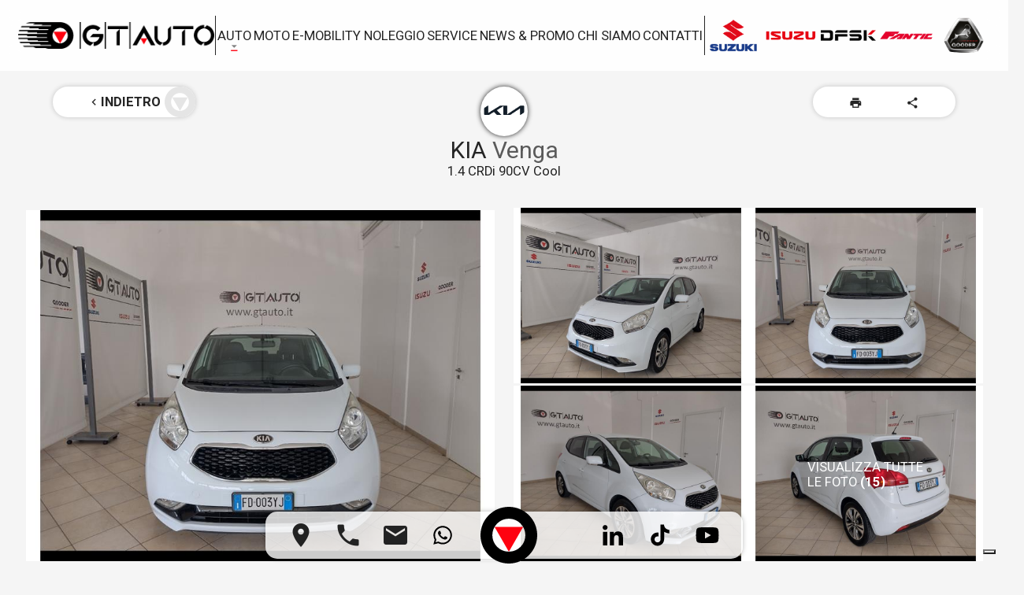

--- FILE ---
content_type: text/html; charset=utf-8
request_url: https://www.gtauto.it/Veicoli/Dettaglio/2702586/kiavenga1-4-crdi-90cv-cool
body_size: 14698
content:
<!DOCTYPE html>
<!--[if (gte IE 9)|!(IE)]><!-->
<html lang="it-IT">
<!--<![endif]-->
<head>
    <meta charset="utf-8" />
    <title>GTAuto-KIA Venga 1.4 CRDi 90CV Cool</title>
    <meta name="apple-mobile-web-app-capable" content="yes">
    <meta name="google" content="nositelinkssearchbox" />

    <!-- Google Tag Manager -->
    <script>
        (function (w, d, s, l, i) {
            w[l] = w[l] || []; w[l].push({
                'gtm.start':
                    new Date().getTime(), event: 'gtm.js'
            }); var f = d.getElementsByTagName(s)[0],
                j = d.createElement(s), dl = l != 'dataLayer' ? '&l=' + l : ''; j.async = true; j.src =
                    'https://www.googletagmanager.com/gtm.js?id=' + i + dl; f.parentNode.insertBefore(j, f);
        })(window, document, 'script', 'dataLayer', 'GTM-KHW38HT');</script>
    <!-- End Google Tag Manager -->
        <meta name="description" content="GTAuto - KIA Venga 1.4 CRDi 90CV Cool">
    <link rel="canonical" href="https://www.gtauto.it/Veicoli/Dettaglio/2702586/kiavenga1-4-crdi-90cv-cool">
    
    
    <meta name="robots" content="index, follow">


    <meta name="viewport" content="width=device-width, initial-scale=1.0, maximum-scale=5.0">
    
    
        <link rel="stylesheet" href="/css/bundle-common.min.css?v=LehQg6tsBytlND-4Y-CnhzD-JIXYmvtppc8RA2aVYKI" />
    
    <link rel="shortcut icon" href="/favicon/favicon.ico" type="image/x-icon">
    <link rel="icon" href="/favicon/favicon.ico" type="image/x-icon">
    
    
    <!-- Opengraph FB -->
    <meta property="og:type" content="article">
    <meta property="og:title" content="GTAuto-KIA Venga 1.4 CRDi 90CV Cool">
    <meta property="og:description" content=" GTAuto - KIA Venga 1.4 CRDi 90CV Cool">
    <meta property="og:url" content="https://www.gtauto.it/Veicoli/Dettaglio/2702586/kiavenga1-4-crdi-90cv-cool">
    <meta property="og:site_name" content="GTAuto">
    <meta property="article:author" content="GTAuto">
    <meta property="og:image" content="https://www.gtauto.it/Uploads/Veicoli/15479104.jpg">
    <meta name="twitter:card" content="summary_large_image" />
    <meta name="twitter:title" content="GTAuto-KIA Venga 1.4 CRDi 90CV Cool">
    <meta name="twitter:site" content="https://www.gtauto.it/Veicoli/Dettaglio/2702586/kiavenga1-4-crdi-90cv-cool" />
    <meta name="twitter:image" content="https://www.gtauto.it/Uploads/Veicoli/15479104.jpg">
    <!-- End Opengraph FB -->


    
    
    <link href="/css/baguetteBox.min.css?v=cLMYWYYutHkt-KpNqjg7NVkYSQ-E2VbrXsEvOqU7mL0" rel="stylesheet" />
    <link href="/css/croppie.min.css?v=r8T4Dlx_tdy6jNcFHplWaDHs7ob_Y9bKoJgjNFlYxY4" rel="stylesheet" />

    
    
        <link href="/css/bundle-veicoli-dettaglio.min.css?v=0EXssag98nrUnwlvthJUYyhL_zPlpSeollycptIPC3Y" rel="stylesheet" />
    


    <link rel="dns-prefetch" href="https://livechat.ekonsilio.io" />
    <link href="https://livechat.ekonsilio.io" rel="preconnect" crossorigin>
    <link rel="preconnect" href="https://fonts.googleapis.com">
    <link rel="preconnect" href="https://fonts.gstatic.com" crossorigin>
    <link href="https://fonts.googleapis.com/css2?family=Roboto:wght@200;400;700&display=swap" rel="stylesheet">
    <link href="https://fonts.googleapis.com/icon?family=Material+Icons" rel="stylesheet">
</head>
<body itemscope itemtype="http://schema.org/WebPage">
    <!-- Google Tag Manager (noscript) -->
    <noscript>
        <iframe src="https://www.googletagmanager.com/ns.html?id=GTM-KHW38HT" height="0" width="0" style="display:none;visibility:hidden"></iframe>
    </noscript>
    <!-- End Google Tag Manager (noscript) -->

    <div itemprop="name" content="GT Auto - Concessionario Kia, Suzuki, Isuzu, Qooder e Fantic"></div>
    <div itemprop="description" content="La GT Auto, concessionaria Kia, Suzuki, Isuzu, Qooder e Fantic per Pisa, Pontedera e Livorno, offre un parco usato selezionato e garantito, assistenza e ricambi"></div>

    <div class="build-01">
        



    <div itemprop="image" content="~/Uploads/Concessionaria/f57746bd-571a-489f-ad1f-1f3ba77fcb63.png"></div>

<header class="w-100 font_sz_var_03 text_uppercase" itemscope itemtype="http://schema.org/WPHeader">
    <div class="top contained d_flx j_between">
        <a class="logo" itemprop="url" title="home page" href="/">
                <img width="558" height="75" src="/Uploads/Concessionaria/f57746bd-571a-489f-ad1f-1f3ba77fcb63.png?v=NTHbJ-U0p5hBADHf0C_u1Mca2Bbtz8KgXAzha9IRp6c" alt="logo GT Auto" />
        </a>
        <div class="sep_line bkg_clr_bw_000"></div>
        <div class="submenu_container multi_voci">
            <input id="check01" type="checkbox" name="menu" />
            <label for="check01">
                <span>Auto</span>
                <span class="material-icons font_clr_gry_03">
                    arrow_drop_down
                </span>
                    <span class="material-icons font_clr_col_01">minimize</span>
            </label>
            <ul class="submenu">
                <li>
                    <b>
                        Nuovo
                    </b>
                </li>
                <li>
                    <a itemprop="url" title="Suzuki" target="_self" onclick="window.open('https://concessionari-suzuki.it/gtauto/#gamma-listing','_blank');" href="/">
                        Suzuki
                    </a>
                </li>
                <li>
                    <a itemprop="url" title="Isuzu" href="/Isuzu">
                        Isuzu
                    </a>
                </li>
                <li>
                    <a itemprop="url" title="DFSK" href="/DFSK">
                        DFSK
                    </a>
                </li>
                    <li>
                        <a itemprop="url" title="Nuovo a Stock" href="/Veicoli?FTipologia=Nuovo">Nuovo a stock</a>
                    </li>
                <li>
                    <div class="sep_line bkg_clr_bw_000"></div>
                </li>
                <li>
                    <b>Parco Auto</b>
                </li>
                <li>
                    <a itemprop="url" title="Aziendali e Km0" href="/Veicoli?FTipologia=Aziendale">
                        Aziendali e Km0
                    </a>
                </li>
                <li>
                    <a itemprop="url" title="Usato" href="/Veicoli?FTipologia=Usato,Aziendale">
                        Usato
                    </a>
                </li>
                <li>
                    <div class="sep_line bkg_clr_bw_000"></div>
                </li>
                <li>
                    <a href="http://b2b.gtauto.it/" target="_blank" itemprop="url" title="Area Commercianti">Area Commercianti</a>
                </li>
            </ul>
        </div>
        <div class="submenu_container">
            <label>
                <a itemprop="url" title="Moto" href="/Moto">

                    <span>Moto</span>

                </a>
            </label>
        </div>


        <div class="submenu_container">
            <label>
                <a itemprop="url" title="e-mobility" href="/E_mobility">
                    <span>E-Mobility</span>
                </a>
            </label>
        </div>


            <div class="submenu_container">
                <label>
                    <a itemprop="url" title="Noleggio" href="/Noleggio">
                        <span>Noleggio</span>
                    </a>
                </label>
            </div>

        <div class="submenu_container">
            <label>
                <a itemprop="url" title="Servizi" href="/Servizi">
                    <span>Service</span>
                </a>

            </label>
        </div>
        <div class="submenu_container">
            <label>
                <a itemprop="url" title="News e Promo" href="/News-Promo">
                    <span>News & Promo </span>
                </a>

            </label>
        </div>
        <div class="submenu_container">
            <label>
                <a itemprop="url" title="Chi Siamo" href="/ChiSiamo">
                    <span>Chi Siamo</span>
                </a>
            </label>
        </div>
        <div class="submenu_container">
            <label>
                <a itemprop="url" title="Contatti" href="/Contatti">
                    <span>Contatti</span>
                </a>
            </label>
        </div>

            <div class="sep_line bkg_clr_bw_000"></div>
                <a class="brand-rules">
                    <img src="/Uploads/Brand/d6d63156-903e-464d-a7f5-29a597a72cb4.png" width="50" height="50" alt="brand" />
                </a>
                <a class="brand-rules">
                    <img src="/Uploads/Brand/429674d4-569d-4b23-9cda-87568d341312.png" width="50" height="50" alt="brand" />
                </a>
                <a class="brand-rules">
                    <img src="/Uploads/Brand/3bd956bd-aaff-4428-ac3c-31c72900a3c1.png" width="50" height="50" alt="brand" />
                </a>
                <a class="brand-rules">
                    <img src="/Uploads/Brand/5e5da3bd-2e5a-4aaf-8a46-8f4c079b602d.png" width="50" height="50" alt="brand" />
                </a>
                <a class="brand-rules">
                    <img src="/Uploads/Brand/6dc23da4-e8f6-42fc-938f-a8ca0887a831.png" width="50" height="50" alt="brand" />
                </a>
    </div>
</header>
<div class="mobile-bar">
    <a href="javascript:void(0)" class="button-open" title="menù">
        <span class="material-icons">
            menu
        </span>
    </a>
    <div class="logo">
        <a title="index" href="/">
                <img src="/Uploads/Concessionaria/f57746bd-571a-489f-ad1f-1f3ba77fcb63.png" alt="logo GT Auto" />
        </a>
    </div>
    <div class="content-menu">
        <div class="menu-mobile text-uppercase">
            <div class="logo_section d_flx w-100">

                            <a href="https://concessionari-suzuki.it/gtauto/" title="brand" class="brand-rules" target="_blank">
                                <img src="/Uploads/Brand/d6d63156-903e-464d-a7f5-29a597a72cb4.png" width="50" height="50" alt="icona brand" />
                            </a>
                            <a href="https://gtauto.it/Isuzu" title="brand" class="brand-rules" target="_self">
                                <img src="/Uploads/Brand/429674d4-569d-4b23-9cda-87568d341312.png" width="50" height="50" alt="icona brand" />
                            </a>
                            <a href="https://www.gtauto.it/Dfsk" title="brand" class="brand-rules" target="_blank">
                                <img src="/Uploads/Brand/3bd956bd-aaff-4428-ac3c-31c72900a3c1.png" width="50" height="50" alt="icona brand" />
                            </a>
                            <a href="https://gtauto.it/E_mobility" title="brand" class="brand-rules" target="_self">
                                <img src="/Uploads/Brand/5e5da3bd-2e5a-4aaf-8a46-8f4c079b602d.png" width="50" height="50" alt="icona brand" />
                            </a>
                            <a href="https://gtauto.it/Moto" title="brand" class="brand-rules" target="_self">
                                <img src="/Uploads/Brand/6dc23da4-e8f6-42fc-938f-a8ca0887a831.png" width="50" height="50" alt="icona brand" />
                            </a>
            </div>
            <a title="home" href="/">
                Home
            </a>
            <a href="https://concessionari-suzuki.it/gtauto/#gamma-listing" target="_blank" title="Suzuki">
                Suzuki
            </a>
            <a title="Isuzu" href="/Isuzu">
                Isuzu
            </a>            
            <a itemprop="url" title="DFSK" href="/DFSK">
                DFSK
            </a>
                <a title="Nuovo a Stock" href="/Veicoli?FTipologia=Nuovo">Nuovo a stock</a>

            <a title="Aziendali e Km0" href="/Veicoli?FTipologia=Aziendale">
                Aziendali e Km0
            </a>
            <a title="Usato" href="/Veicoli?FTipologia=Usato,Aziendale">
                Usato
            </a><a title="Moto" href="/Moto">
                <span>Moto</span>
            </a>
            <a title="E-Mobility" href="/E_mobility">
                <span>E-Mobility</span>
            </a>
                <a title="Noleggio" href="/Noleggio">
                    <span>Noleggio</span>
                </a>
            <a title="Service" href="/Servizi">
                <span>Service</span>
            </a>
            <a title="News e Promo" href="/News-Promo">
                <span>News & Promo</span>
            </a>
            <a title="Chi Siamo" href="/ChiSiamo">
                <span>Chi Siamo</span>
            </a>
            <a title="Contatti" href="/Contatti">
                <span>Contatti</span>
            </a>
            <a href="http://b2b.gtauto.it/" target="_blank" title="Area Commercianti">Area Commercianti</a>
        </div>
    </div>
</div>
<div class="social-bar d_flx fontSzVar_3">
    <div class="social_bar_link">
        <a class="fixed_link" href="https://www.google.it/maps/place/Via Gioacchino Volpe, 7 - 56121 Pisa" target="_blank" title="indirizzo sede legale">
            <span class="material-icons">
                place
            </span>
        </a>
    </div>
    <div class="social_bar_link">
        <a class="fixed_link" href="tel:050.983963" title="telefono">
            <span class="material-icons">
                phone
            </span>
        </a>
    </div>
    <div class="social_bar_link">
        <a class="fixed_link" href="mailto:info@gtauto.it" title="indirizzo mail">
            <span class="material-icons">
                email
            </span>
        </a>
    </div>

        <div class="social_bar_link">
            <a class="fixed_link" href="https://wa.me/&#x2B;393703314975" target="_blank" title="account whatsapp">
                <img src="/img/icone/social/Whatsapp.svg" alt="whatsapp" />
            </a>
        </div>

    <div class="social_bar_link">
        <a class="social-bar_logo fixed_link" title="home" href="/">
            <img width="150" height="150" src="/img/logo_icona.svg?v=42bFFDAkSBt-mNXyhlUuuCpdHxOv4sJOaBnCRmdoN78" alt="logo icona" />
            <span class="material-icons font_clr_bw_fff">
                home
            </span>
        </a>
    </div>
    <div class="social_bar_link">
        <input id="contact_bar_FB" type="checkbox" />
        <label for="contact_bar_FB">
            <b class="font_sz_var_03 text_uppercase">
                le nostre pagine Facebook
            </b>
            <a href="https://www.facebook.com/gtautosrl1" target="_blank" title="facebook GT Auto">
                <span>GT Auto Srl</span>
            </a>
            <a href="https://www.facebook.com/SuzukiGTauto" target="_blank" title="facebook Suzuki Gt Auto">
                <span>Suzuki GT Auto</span>
            </a>
        </label>
    </div>
    <div class="social_bar_link">
        <input id="contact_bar_IG" type="checkbox" />
        <label for="contact_bar_IG">
            <b class="font_sz_var_03 text_uppercase">
                le nostre pagine Instagram
            </b>
            <a href="https://www.instagram.com/gtautosrl/" target="_blank" title="instagram GT Auto">
                <span>GT Auto Srl</span>
            </a>
            <a href="https://www.instagram.com/suzukigtauto/" target="_blank" title="instagram Suzuki GT Auto">
                <span>Suzuki GT Auto</span>
            </a>
        </label>
    </div>


        <div class="social_bar_link">
            <a class="fixed_link" href="https://www.linkedin.com/company/gt-auto/" target="_blank" title="account Linkedin">
                <img src="/img/icone/social/Linkedin.svg" alt="Linkedin" />
            </a>
        </div>

        <div class="social_bar_link">
            <a class="fixed_link" href="https://www.tiktok.com/@gtauto_srl_pisa?_t=8dXyREqtx6o&amp;_r=1" target="_blank" title="account TikTok">
                <img src="/img/icone/social/Tiktok.svg" alt="TikTok" />
            </a>
        </div>

        <div class="social_bar_link">
            <a class="fixed_link" href="https://www.youtube.com/channel/UC8CTwZZngyTJfSQi3KjyNzA" target="_blank" title="account youtube">
                <img src="/img/icone/social/Youtube.svg" alt="youtube" />
            </a>
        </div>
</div>


<div class="no-slider"></div>
<div class="contained">
    <div class="d_flx ai_start prima_parte">
        <a class="btn_01 btn_var_03 flx_itm w6 d_none_mobile tal" onclick="history.back()">
            <span class="material-icons">navigate_before</span>
            <span>Indietro</span>
        </a>
        <div class="flx_itm w2 d_flx column tac">

                <div class="logo_brand">
                    <img width="200" height="200" src="https://loghiqr.ibi.it/marche_HD//746.png" alt="KIA" />
                </div>
            <p class="font_sz_var_05 font_clr_gry_04">
                <span class="text_uppercase font_clr_bw_000">
                    KIA
                </span>
                <span>
                    Venga
                </span>
            </p>
            <p class="font_sz_var_03">
                1.4 CRDi 90CV Cool
            </p>
        </div>

        <div class="btn_01 btn_var_03 flx_itm w6 d_flx print_share">
            <div class="flx_itm w2">
                <a target="_blank" href="/Veicoli/StampaLocandina?CodiceStock=2702586">
                    <span class="material-icons">
                        print
                    </span>
                </a>
            </div>
            <div class="flx_itm w2">
                <span class="material-icons">
                    share
                </span>
                <span class="sharesc">
                    <i class="fab fa-facebook-f display-n" onclick="sharefacebook('https://www.gtauto.it/Veicoli/Dettaglio/2702586/kiavenga1-4-crdi-90cv-cool', 'GTAuto-KIA Venga 1.4 CRDi 90CV Cool');"></i>
                    <i class="fab fa-twitter display-n" onclick="sharetwitter('https://www.gtauto.it/Veicoli/Dettaglio/2702586/kiavenga1-4-crdi-90cv-cool','GTAuto-KIA Venga 1.4 CRDi 90CV Cool');"></i>
                </span>
            </div>
        </div>
    </div>


    <div class="d_flx gallery_auto">

        <div class="Carousel-01 owl-carousel2 flx_itm w2 Carousel-01-bis">
                <a href="/Uploads/Veicoli/15479104.jpg" data-caption="KIA Venga" title="foto veicoli">
                    <img width="800" height="600" src="/Uploads/Veicoli/15479104.jpg?w=800&amp;h=600&amp;v=sWLz9_8Ox3hsbQCKinp7zdjZe9WYMFcc9rSIbry9DfU" alt="veicoli" />
                </a>
                <a href="/Uploads/Veicoli/15479105.jpg" data-caption="KIA Venga" title="foto veicoli">
                    <img width="800" height="600" src="/Uploads/Veicoli/15479105.jpg?w=800&amp;h=600&amp;v=PephwryewZXR44Rr-maZrqOqB1dFNtGVVyuG9rnPHgs" alt="veicoli" />
                </a>
                <a href="/Uploads/Veicoli/15479106.jpg" data-caption="KIA Venga" title="foto veicoli">
                    <img width="800" height="600" src="/Uploads/Veicoli/15479106.jpg?w=800&amp;h=600&amp;v=Qk2M6RADxoHYwurE4lv6yb1QNQ-pejIXOXHHdXEiDe4" alt="veicoli" />
                </a>
                <a href="/Uploads/Veicoli/15479107.jpg" data-caption="KIA Venga" title="foto veicoli">
                    <img width="800" height="600" src="/Uploads/Veicoli/15479107.jpg?w=800&amp;h=600&amp;v=iL77_XUO5GGxdpPTkc4qiAoVrqYnI80ZBmRaQVUNZAc" alt="veicoli" />
                </a>
                <a href="/Uploads/Veicoli/15479108.jpg" data-caption="KIA Venga" title="foto veicoli">
                    <img width="800" height="600" src="/Uploads/Veicoli/15479108.jpg?w=800&amp;h=600&amp;v=tyCZJVFOMv2aBUvKrcLmozKbCtrBLMPagH6Oc0eCVSM" alt="veicoli" />
                </a>
                <a href="/Uploads/Veicoli/15479109.jpg" data-caption="KIA Venga" title="foto veicoli">
                    <img width="800" height="600" src="/Uploads/Veicoli/15479109.jpg?w=800&amp;h=600&amp;v=PLkmiZfrTswIhL56d2k2tsd_NrikYWPr1YFyBkxYvS8" alt="veicoli" />
                </a>
                <a href="/Uploads/Veicoli/15472066.jpg" data-caption="KIA Venga" title="foto veicoli">
                    <img width="800" height="600" src="/Uploads/Veicoli/15472066.jpg?w=800&amp;h=600&amp;v=f17r-0BcVzVom1licZceswUthj9bRXDxZBT1Isn_tlk" alt="veicoli" />
                </a>
                <a href="/Uploads/Veicoli/15472067.jpg" data-caption="KIA Venga" title="foto veicoli">
                    <img width="800" height="600" src="/Uploads/Veicoli/15472067.jpg?w=800&amp;h=600&amp;v=VRWGDKK2TUR3IUI7kgu7pikbrYiUlEC8BqnXcZ2ozfg" alt="veicoli" />
                </a>
                <a href="/Uploads/Veicoli/15472068.jpg" data-caption="KIA Venga" title="foto veicoli">
                    <img width="800" height="600" src="/Uploads/Veicoli/15472068.jpg?w=800&amp;h=600&amp;v=kyNX_0Ep9Pg9qDEelc75MnhJnea1ZlAwMjInotJv5XQ" alt="veicoli" />
                </a>
                <a href="/Uploads/Veicoli/15472069.jpg" data-caption="KIA Venga" title="foto veicoli">
                    <img width="800" height="600" src="/Uploads/Veicoli/15472069.jpg?w=800&amp;h=600&amp;v=CE5d3HZsgFpdTsDqQsxv1C3iKZSekdPmRjzRBgYM4Ko" alt="veicoli" />
                </a>
                <a href="/Uploads/Veicoli/15472070.jpg" data-caption="KIA Venga" title="foto veicoli">
                    <img width="800" height="600" src="/Uploads/Veicoli/15472070.jpg?w=800&amp;h=600&amp;v=5rdLDYcMQ3QZte90fyKfIbPGNUApb6qiCFDwEf-Xfss" alt="veicoli" />
                </a>
                <a href="/Uploads/Veicoli/15472071.jpg" data-caption="KIA Venga" title="foto veicoli">
                    <img width="800" height="600" src="/Uploads/Veicoli/15472071.jpg?w=800&amp;h=600&amp;v=lo6t_zf7D-b0mBV51HgtKbRINJU5ef1JkQZTdSyQMAI" alt="veicoli" />
                </a>
                <a href="/Uploads/Veicoli/15472072.jpg" data-caption="KIA Venga" title="foto veicoli">
                    <img width="800" height="600" src="/Uploads/Veicoli/15472072.jpg?w=800&amp;h=600&amp;v=XVFqyla0RYWbEocsLzWpR7EVtnYU-3xqNsDnCA_30Zs" alt="veicoli" />
                </a>
                <a href="/Uploads/Veicoli/15472073.jpg" data-caption="KIA Venga" title="foto veicoli">
                    <img width="800" height="600" src="/Uploads/Veicoli/15472073.jpg?w=800&amp;h=600&amp;v=levPWnk_rKY1KcBdBUj5wO0gFWHxaqwUXkRRKT79GoQ" alt="veicoli" />
                </a>
                <a href="/Uploads/Veicoli/15472074.jpg" data-caption="KIA Venga" title="foto veicoli">
                    <img width="800" height="600" src="/Uploads/Veicoli/15472074.jpg?w=800&amp;h=600&amp;v=F2CCCcOqnuHY9HtAtC4kaYRJB7EzaL1MHdw4GSRm-p4" alt="veicoli" />
                </a>
        </div>

        <div class="anteprima_gallery flx_itm w2 d_flx Carousel-02-bis">

                    <a href="/Uploads/Veicoli/15479104.jpg" data-caption="KIA Venga" title="foto veicoli">
                        <img width="800" height="600" src="/Uploads/Veicoli/15479104.jpg?w=800&amp;h=600&amp;v=sWLz9_8Ox3hsbQCKinp7zdjZe9WYMFcc9rSIbry9DfU" alt="veicoli" />
                    </a>
                    <a href="/Uploads/Veicoli/15479105.jpg" data-caption="KIA Venga" title="foto veicoli">
                        <img width="800" height="600" src="/Uploads/Veicoli/15479105.jpg?w=800&amp;h=600&amp;v=PephwryewZXR44Rr-maZrqOqB1dFNtGVVyuG9rnPHgs" alt="veicoli" />
                    </a>
                    <a href="/Uploads/Veicoli/15479106.jpg" data-caption="KIA Venga" title="foto veicoli">
                        <img width="800" height="600" src="/Uploads/Veicoli/15479106.jpg?w=800&amp;h=600&amp;v=Qk2M6RADxoHYwurE4lv6yb1QNQ-pejIXOXHHdXEiDe4" alt="veicoli" />
                    </a>
                    <a href="/Uploads/Veicoli/15479107.jpg" data-caption="KIA Venga" title="foto veicoli">
                        <img width="800" height="600" src="/Uploads/Veicoli/15479107.jpg?w=800&amp;h=600&amp;v=iL77_XUO5GGxdpPTkc4qiAoVrqYnI80ZBmRaQVUNZAc" alt="veicoli" />
                    </a>
                <a class="gallery_link" href="/Uploads/Veicoli/15479104.jpg" data-caption="KIA Venga">

                    <p class="font_sz_var_03 font_clr_bw_fff">
                        VISUALIZZA TUTTE<br />
                        LE FOTO <b>(15)</b>
                    </p>

                            <a href="/Uploads/Veicoli/15479104.jpg" data-caption="KIA Venga" title="foto veicoli">

                            </a>
                            <a href="/Uploads/Veicoli/15479105.jpg" data-caption="KIA Venga" title="foto veicoli">

                            </a>
                            <a href="/Uploads/Veicoli/15479106.jpg" data-caption="KIA Venga" title="foto veicoli">

                            </a>
                            <a href="/Uploads/Veicoli/15479107.jpg" data-caption="KIA Venga" title="foto veicoli">

                            </a>
                            <a href="/Uploads/Veicoli/15479108.jpg" data-caption="KIA Venga" title="foto veicoli">

                            </a>
                            <a href="/Uploads/Veicoli/15479109.jpg" data-caption="KIA Venga" title="foto veicoli">

                            </a>
                            <a href="/Uploads/Veicoli/15472066.jpg" data-caption="KIA Venga" title="foto veicoli">

                            </a>
                            <a href="/Uploads/Veicoli/15472067.jpg" data-caption="KIA Venga" title="foto veicoli">

                            </a>
                            <a href="/Uploads/Veicoli/15472068.jpg" data-caption="KIA Venga" title="foto veicoli">

                            </a>
                            <a href="/Uploads/Veicoli/15472069.jpg" data-caption="KIA Venga" title="foto veicoli">

                            </a>
                            <a href="/Uploads/Veicoli/15472070.jpg" data-caption="KIA Venga" title="foto veicoli">

                            </a>
                            <a href="/Uploads/Veicoli/15472071.jpg" data-caption="KIA Venga" title="foto veicoli">

                            </a>
                            <a href="/Uploads/Veicoli/15472072.jpg" data-caption="KIA Venga" title="foto veicoli">

                            </a>
                            <a href="/Uploads/Veicoli/15472073.jpg" data-caption="KIA Venga" title="foto veicoli">

                            </a>
                            <a href="/Uploads/Veicoli/15472074.jpg" data-caption="KIA Venga" title="foto veicoli">

                            </a>
                </a>
        </div>
    </div>
    <div class="sezione_prezzo d_flx j_center">
        <p class="font_sz_var_06 font_clr_col_01 flx_itm">
11.900 &#x20AC;        </p>
        <div class="divider">
            <img width="150" height="150" src="/img/logo_icona.svg?v=42bFFDAkSBt-mNXyhlUuuCpdHxOv4sJOaBnCRmdoN78" alt="logo" />
        </div>
        <div class="flx_itm">
            <p class="font_sz_var_04 font_clr_gry_03">
                Possibilità di finanziamento personalizzato
            </p>
        </div>
    </div>
    <div class="dati_principali bkg_clr_bw_fff d_flx font_sz_var_03">
        <div class="dato">
            <p class="icona">
                <span class="material-icons">
                    place
                </span>
            </p>
            <p class="copy">
                <span class="font_clr_gry_03">
                    Sede
                </span>
                <span>
                    G.T.Auto Pisa
                </span>
            </p>
        </div>
            <div class="dato">
                <p class="icona">
                    <span class="material-icons">
                        directions_car
                    </span>
                </p>
                <p class="copy">
                    <span class="font_clr_gry_03">
                        Tipologia
                    </span>
                    <span>
                        usato
                    </span>
                </p>
            </div>

            <div class="dato">
                <p class="icona">
                    <span class="material-icons">
                        garage
                    </span>
                </p>
                <p class="copy">
                    <span class="font_clr_gry_03">
                        Carrozzeria
                    </span>
                    <span>
                        monovolume
                    </span>
                </p>
            </div>

            <div class="dato">
                <p class="icona">
                    <span class="material-icons">
                        date_range
                    </span>
                </p>
                <p class="copy">
                    <span class="font_clr_gry_03">
                        Immatricolazione
                    </span>
                    <span>
                        29-04-2016
                    </span>
                </p>
            </div>

            <div class="dato">
                <p class="icona">
                    <span class="material-icons">
                        date_range
                    </span>
                </p>
                <p class="copy">
                    <span class="font_clr_gry_03">
                        Chilometri
                    </span>
                    <span>
                        93.600
                    </span>
                </p>
            </div>
            <div class="dato">
                <p class="icona">
                    <span class="material-icons">
                        settings
                    </span>
                </p>
                <p class="copy">
                    <span class="font_clr_gry_03">
                        Cambio
                    </span>
                    <span>
                        manuale
                    </span>
                </p>
            </div>
            <div class="dato">
                <p class="icona">
                    <span class="material-icons">
                        colorize
                    </span>
                </p>
                <p class="copy">
                    <span class="font_clr_gry_03">
                        Colore
                    </span>
                    <span>
                        BIANCO
                    </span>
                </p>
            </div>
                <div class="dato">
                    <p class="icona">
                        <span class="material-icons">
                            electric_bolt
                        </span>
                    </p>
                    <p class="copy">
                        <span class="font_clr_gry_03">
                            Potenza
                        </span>
                        <span>
                                <span> 90</span>
 CV
                                <span> 66</span>
 Kw
                        </span>
                    </p>
                </div>
    </div>
    <div class="d_flx ai_start doppia_colonna_auto">
        <div class="flx_itm w2">
            <div class="tabset">
                <input type="radio" name="tabset" id="tab1" aria-controls="marzen" checked>
                <label for="tab1" class="d_flx"><span>Dati e Consumi</span></label>
                    <input type="radio" name="tabset" id="tab2" aria-controls="rauchbier">
                    <label for="tab2" class="d_flx"><span>Equipaggiamenti e Optionals</span></label>
                    <input type="radio" name="tabset" id="tab3" aria-controls="rauchbier">
                    <label for="tab3" class="d_flx"><span>Descrizione</span></label>
                <div class="tab-panels">
                    <section class="tab-panel">
                        <div class="d_flx">
                                <p>
                                    <span>LARGHEZZA: </span>
                                    <span class="font_clr_bw_000">1,765 mm</span>
                                </p>
                                <p>
                                    <span>LUNGHEZZA: </span>
                                    <span class="font_clr_bw_000">4,075 mm</span>
                                </p>

                                <p>
                                    <span>ALTEZZA: </span>
                                    <span class="font_clr_bw_000">1,6 mm</span>
                                </p>

                                <p>
                                    <span>PASSO:</span>
                                    <span class="font_clr_bw_000">2,615 mm</span>
                                </p>

                                <p>
                                    <span>CARROZZERIA:</span>
                                    <span class="font_clr_bw_000">monovolume</span>
                                </p>

                                <p>
                                    <span>COLORE ESTERNO:</span>
                                    <span class="font_clr_bw_000">BIANCO</span>
                                </p>


                                <p>
                                    <span>MASSA A VUOTO:</span>
                                    <span class="font_clr_bw_000">1800 Kg</span>
                                </p>


                                <p>
                                    <span>PORTE: </span>
                                    <span class="font_clr_bw_000">5</span>
                                </p>

                                <p>
                                    <span>POSTI: </span>
                                    <span class="font_clr_bw_000">5</span>
                                </p>


                                <p>
                                    <span>MARCE:</span>
                                    <span class="font_clr_bw_000">6</span>
                                </p>


                                <p>
                                    <span>TRAZIONE:</span>
                                    <span class="font_clr_bw_000">A</span>
                                </p>

                                <p>
                                    <span>CILINDRATA:</span>
                                    <span class="font_clr_bw_000">1.396 cm3</span>
                                </p>

                                <p>
                                    <span>URBANO: </span>
                                    <span class="font_clr_bw_000">5,2 l/100km</span>
                                </p>

                                <p>
                                    <span>EXTRA URBANO: </span>
                                    <span class="font_clr_bw_000">3,9 l/100km</span>
                                </p>


                                <p>
                                    <span>MISTO: </span>
                                    <span class="font_clr_bw_000">4,4 l/100km</span>
                                </p>

                                <p>
                                    <span>EMISSIONI CO2: </span>
                                    <span class="font_clr_bw_000">115 g/km</span>
                                </p>

                                <p>
                                    <span>NORMATIVA ECOLOGICA: </span>
                                    <span class="font_clr_bw_000">euro6</span>
                                </p>





                            <p>
                                <span></span>
                                <span class="font_clr_bw_000"></span>
                            </p>

                        </div>
                    </section>
                        <section class="tab-panel">
                            <div class="d_flx">

                                    <p class="flx_itm w1 font_sz_var_04 text-uppercase">
                                        <b>EQUIPAGGIAMENTI DI SERIE</b>
                                    </p>
                                        <p class="flx_itm w2">
                                            ABS (Sistema di frenata antibloccaggio)
                                        </p>
                                        <p class="flx_itm w2">
                                            Airbag a tendina anteriori e posteriori
                                        </p>
                                        <p class="flx_itm w2">
                                            Airbag laterali anteriori
                                        </p>
                                        <p class="flx_itm w2">
                                            Airbag lato guida e passeggero (con comando disattivazione airbag passeggero)
                                        </p>
                                        <p class="flx_itm w2">
                                            Alzacristalli elettrici anteriori (lato guida auto up/down)
                                        </p>
                                        <p class="flx_itm w2">
                                            Alzacristalli elettrici posteriori
                                        </p>
                                        <p class="flx_itm w2">
                                            BAS (Assistenza alla frenata d&#x27;emergenza)
                                        </p>
                                        <p class="flx_itm w2">
                                            Bracciolo anteriore
                                        </p>
                                        <p class="flx_itm w2">
                                            Cambio manuale a 6 marce
                                        </p>
                                        <p class="flx_itm w2">
                                            Cerchi da 16&quot; in lega di alluminio con pneumatici 205/55 R16
                                        </p>
                                        <p class="flx_itm w2">
                                            Chiave con transponder
                                        </p>
                                        <p class="flx_itm w2">
                                            Chiusura centralizzata con telecomando
                                        </p>
                                        <p class="flx_itm w2">
                                            Cinture di sicurezza anteriori pretensionate e reg. in altezza
                                        </p>
                                        <p class="flx_itm w2">
                                            Climatizzatore automatico
                                        </p>
                                        <p class="flx_itm w2">
                                            Correttore assetto fari
                                        </p>
                                        <p class="flx_itm w2">
                                            Cruise control con Speed Limiter
                                        </p>
                                        <p class="flx_itm w2">
                                            ESP (Controllo elettronico della stabilit&#xE0;)
                                        </p>
                                        <p class="flx_itm w2">
                                            Fari fendinebbia
                                        </p>
                                        <p class="flx_itm w2">
                                            Filtro anti particolato DPF
                                        </p>
                                        <p class="flx_itm w2">
                                            Immobilizer System
                                        </p>
                                        <p class="flx_itm w2">
                                            Indicatore temperatura esterna
                                        </p>
                                        <p class="flx_itm w2">
                                            Poggiatesta anteriori e posteriori regolabili in altezza
                                        </p>
                                        <p class="flx_itm w2">
                                            Radio CD/MP3 con ingresso Aux e comandi al volante
                                        </p>
                                        <p class="flx_itm w2">
                                            Regolazione del volante in altezza e profondit&#xE0;
                                        </p>
                                        <p class="flx_itm w2">
                                            Retrovisori esterni e maniglie in tinta carrozzeria
                                        </p>
                                        <p class="flx_itm w2">
                                            Retrovisori esterni regolabili e riscaldabili elettricamente
                                        </p>
                                        <p class="flx_itm w2">
                                            Sedile guida reg. in altezza
                                        </p>
                                        <p class="flx_itm w2">
                                            Sedile posteriore ripiegabile 60/40 e scorrevole
                                        </p>
                                        <p class="flx_itm w2">
                                            Sedili in pelle e tessuto
                                        </p>
                                        <p class="flx_itm w2">
                                            Sensore crepuscolare
                                        </p>
                                        <p class="flx_itm w2">
                                            Sensori di parcheggio posteriori
                                        </p>
                                        <p class="flx_itm w2">
                                            Servosterzo elettrico
                                        </p>
                                        <p class="flx_itm w2">
                                            Sistema vivavoce Bluetooth con comandi al volante
                                        </p>
                                        <p class="flx_itm w2">
                                            TCS (Controllo elettronico della trazione)
                                        </p>
                                        <p class="flx_itm w2">
                                            Tergilunotto
                                        </p>
                                        <p class="flx_itm w2">
                                            Total Connectivity System (USB/Aux/Conn. iPod)
                                        </p>
                                        <p class="flx_itm w2">
                                            Vernice Sand TRack 
                                        </p>
                                    <p class="flx_itm w2">
                                    </p>

                            </div>
                        </section>
                        <section class="tab-panel" id="descrizione_content">
                            <p class="column_txt_2 font_sz_var_03">
                                Vettura guidabile da neo patentati<br />Misto pelle<br />Climatizzatore<br />Autoradio<br />Bluetooth<br />Alimentazione gasolio<br />4 cilindri in linea<br />Cilindrata 1396 cm3 - 4 valvole per cilindro - Sovralimentato<br />Potenza max 66,0 kW(90 CV) a 4000 giri/min <br />Coppia max 22,4 kgm (220,0 Nm) a 1750 giri/min<br />Euro6 (715/2007-692/2008) <br />Potenza Fiscale 16 CV<br />***<br />www.gtauto.it<br />Gradita prenotazione appuntamento anche WhatApps:<br /><br />Sede di Pisa<br />+39 335 1096773 Alberto<br />Sede di Pontedera<br />+39 338 6758164 Niccolò<br />Sede di Livorno<br />+39 338 6531132 Andrea<br /><br />Tutte le nostre vetture vengono consegnate con :<br /><br />12 mesi di GARANZIA legale di conformità<br />Certificazione chilometrica<br />Scheda di conformità con tutti i controlli e lavori effettuati.<br />Valutiamo la tua vettura in permuta, contattaci, inviaci foto, caratteristiche e condizioni generali di meccanica. <br />I nostri consulenti alle vendite saranno a tua disposizione per una prima valutazione indicativa che verrà confermata a seguito di visione e prova su strada. <br />Indicare sempre il vostro numero telefonico nella richiesta così da potervi ricontattare.<br />*<br />Possibilità di finanziamenti personalizzati comprensivi di servizi accessori, sia a rata costante che Maxi-Rate, seguiteci  sul nostro sito www.gtauto.it dove troverete tutte le novità sulle nostre vetture Nuove, Aziendali, Km0 ed Usate.<br />*<br />GT AUTO SRL, <br />via G. Volpe, 7 – 56121 Loc. Ospedaletto – Pisa<br />via dei Ramai, 1 - 57121 Loc. Picchianti - Livorno<br />via Toscoromagnaola Ovest, 35 - 56025 - Pontedera (PI)<br />*<br />La descrizione, la dotazione tecnica e gli accessori indicati nella presente scheda potrebbero in alcuni casi non coincidere con l’effettivo equipaggiamento del veicolo, a causa della non uniformità dei dati pubblicati dai diversi portali. Ci scusiamo per l’inconveniente e Vi invitiamo a verificare le caratteristiche dello specifico veicolo.<br />La GT AUTO SRL declina ogni responsabilità per eventuali involontarie incongruenze, che non rappresentano in alcun modo un impegno contrattuale. Le foto esposte sono reali.<br />*<br />#suzuki, #gtauto, #isuzu, #qooder, #fantic<br />
                            </p>
                        </section>

                </div>
            </div>
        </div>
        <div class="flx_itm w2 form_auto" id="formAutoContainer">
            
<form method="post" class=" bkg_clr_bw_fff" enctype="multipart/form-data" action="/Veicoli/Dettaglio/2702586/kiavenga1-4-crdi-90cv-cool">
    
    <input id="CodiceStock" name="CodiceStock" type="hidden" value="2702586" />
    <div class="contained">
        <p class="align-center">
            <span class="text-uppercase font_sz_var_04 font_clr_col_01">
                Sei interessato?
            </span><br />
            <span>
                Compila il form per richiedere più informazioni. Siamo pronti a risponderti!
            </span>
        </p>
        <br />
        <div class="sep_line bkg_clr_gry_02"></div>
        <div class="form_section">
            <h4>I tuoi dati</h4>
            <div class="d_flx j_between">
                <input type="hidden" value="18/01/2026 09:39:24" data-val="true" data-val-required="The Time field is required." id="FormModel_Time" name="FormModel.Time" />
                <label style="display:none !important" tabindex="-1" autocomplete="false">
                    <input type="text" placeholder="First_Name" maxlength="100" id="FormModel_First_Name" name="FormModel.First_Name" value="">
                </label>

                <label style="display:none !important" tabindex="-1" autocomplete="false">
                    <input type="text" placeholder="Email2" maxlength="100" id="FormModel_Email2" name="FormModel.Email2" value="">
                </label>

                <label style="display:none !important" tabindex="-1" autocomplete="false">
                    <input type="text" placeholder="Fax" maxlength="100" id="FormModel_Fax_Number" name="FormModel.Fax_Number" value="">
                </label>
                <input class="flx_itm w4" type="text" placeholder="Nome*" required data-val="true" data-val-required="Il campo &quot;Nome&quot; &#xE8; obbligatorio" id="Nome" name="Nome" value="" />
                <input class="flx_itm w4" type="text" placeholder="Cognome*" required data-val="true" data-val-required="Il campo &quot;Cognome&quot; &#xE8; obbligatorio" id="Cognome" name="Cognome" value="" />
                <input class="flx_itm w4" type="text" placeholder="Telefono*" required data-val="true" data-val-required="Il campo &quot;Telefono&quot; &#xE8; obbligatorio" id="Telefono" name="Telefono" value="" />
                <input class="flx_itm w4" type="text" placeholder="Email*" required data-val="true" data-val-email="Il campo &quot;Email&quot; deve contenere un indirizzo email" data-val-required="Il campo &quot;Email&quot; &#xE8; obbligatorio" id="Email" name="Email" value="" />
            </div>
        </div>
        <div class="d_flx j_center" id="permuta_trigger">
            <a href="javascript:void(0);" class="btn_01 btn_var_02" title="aggiungi la tua permuta">
                <span id="add_permuta_trigger">Aggiungi la tua permuta</span>
            </a>
        </div>
        
<div class="d-none" id="add_permuta_content" style="display:none;">
    <div class="contained">
        <div class="form_title">
            <b class="text-uppercase font_sz_var_04 align-center">
                Inserisci la tua permuta
            </b>
        </div>
        <div class="form_section">
            <h4>La tua auto</h4>
            <div class="d_flx j_between">
                <input class="flx_itm w4" type="text" placeholder="Marca*" id="MarcaPermuta" name="MarcaPermuta" value="" />
                <input class="flx_itm w4" type="text" placeholder="Modello*" id="ModelloPermuta" name="ModelloPermuta" value="" />
                <input class="flx_itm w4" type="text" placeholder="Allestimento" id="AllestimentoPermuta" name="AllestimentoPermuta" value="" />
                <input class="flx_itm w4" type="text" placeholder="Alimentazione*" id="AlimentazionePermuta" name="AlimentazionePermuta" value="" />
                <select class="flx_itm w4" id="CambioPermuta" name="CambioPermuta">
                    <option value="">Cambio</option>
                    <option value="Manuale">Manuale</option>
                    <option value="Automatico">Automatico</option>
                </select>
                <input class="flx_itm w4" type="text" placeholder="Km*" id="KmPermuta" name="KmPermuta" value="" />
                <input class="flx_itm w4 datepicker" type="text" placeholder="Immatricolazione*" id="ImmatricolazionePermuta" name="ImmatricolazionePermuta" value="" />
                <input class="flx_itm w4" type="text" placeholder="Colore*" id="ColorePermuta" name="ColorePermuta" value="" />
            </div>
        </div>
        <div class="d_flx column file-drop-area" style="margin-top: 0;">
            <input type="file" multiple class="button-style01 custom-button03 flx_itm w2" value="Aggiungi le foto" style="padding: 8px;" accept=".jpg, .jpeg,.png,.svg" id="ImmaginiPermutaUploadList" name="ImmaginiPermutaUploadList" />
        </div>
        <br />
    </div>
</div>
        <div class="line_sep custom-border-color03"></div>
        <textarea placeholder="Aggiungi un messaggio" id="NoteForm" name="NoteForm">
</textarea>
        <div class="checkboxes d_flx j_center font_sz_var_02">
            <div class="checkbox_itm d_flx">
                <label>
                    <input type="checkbox" id="privacy" required data-val="true" data-val-range="Accettare i termini della privacy." data-val-range-max="True" data-val-range-min="True" data-val-required="Il campo &quot;AccettazionePrivacy&quot; &#xE8; obbligatorio" name="AccettazionePrivacy" value="true" />
                    &nbsp; Accetto i <a href="https://www.iubenda.com/privacy-policy/93276716" target="_blank" class="serv-link" title="termini della privacy">termini della privacy*</a>
                </label>
            </div>
            <div class="checkbox_itm d_flx">
                <label>
                    <input type="checkbox" id="newsletter" data-val="true" data-val-required="The IscrizioneNewsletter field is required." name="IscrizioneNewsletter" value="true" />
                    Voglio ricevere notizie e aggiornamenti da Gt Auto
                </label>
            </div>
        </div>
        <div class="g-recaptcha" data-sitekey="6LeIUDclAAAAAC3OhRDmXXnAmwEpBSGOegUlvpRD" data-callback="recaptchaValidated"></div>
        <div class="d_flx">
            <input type="submit" class="btn_01 btn_var_01 flx_itm w2" value="Invia la richiesta" />
        </div>
        <div class="form-result" id="results">
        </div>
    </div>
    <input type="hidden" value="KIA" id="MarcaInteresse" name="MarcaInteresse" />
    <input type="hidden" value="Venga" id="ModelloInteresse" name="ModelloInteresse" />
    <input type="hidden" value="1.4 CRDi 90CV Cool" id="AllestimentoInteresse" name="AllestimentoInteresse" />
    <input type="hidden" value="11900,00" data-val="true" data-val-number="Il campo &quot;PrezzoInteresse&quot; deve contenere un numero" id="PrezzoInteresse" name="PrezzoInteresse" />
    <input type="hidden" id="IdVeicoloInteresse" value="2702586" name="IdVeicoloInteresse" />
    <input type="hidden" value="FD003YJ" id="TargaInteresse" name="TargaInteresse" />
    <input type="hidden" id="infoVeicoloPaypal" value="KIA Venga 1.4 CRDi 90CV Cool" />
    <input type="hidden" id="idUtente" />
<input name="__RequestVerificationToken" type="hidden" value="CfDJ8OMyNdCS5itFsoajxv4SN_qJfY3JCTThVjzT3_QD7rL7scuWj_c-u_UgdX96YReCY6RgtcmwVqsudvXXfSUQ9r6NzqKWsGofT-4loW2_YY44GWcIUnAPTwKDQXIKGBLMo7nzprI0lGQ29UIDG8j-nw8" /><input name="AccettazionePrivacy" type="hidden" value="false" /><input name="IscrizioneNewsletter" type="hidden" value="false" /></form>


        </div>
    </div>
</div>
	<div class="vetrina bkg_clr_gry_01">
		<div class="font_sz_var_05 align-center text-uppercase">
			POTREBBE ANCHE INTERESSARTI
		</div>
		<div class="items contained d_flx" id="vetrina_auto">
			<div class="Carousel-04 owl-carousel">
                    <div class="thumb_auto item flx_itm w4 bkg_clr_bw_fff" id="thumbnail_auto">
                        <a href="/Veicoli/Dettaglio/2666739/ford-c-max-2-serie-1-5-tdci-95cv-start-stop-business">
                                <div class="logo bkg_clr_bw_fff">
                                    <img loading="lazy" src="https://loghiqr.ibi.it/marche_HD//39.png" alt="FORD" width="50" height="50" />
                                </div>
                            <p class="marcamodello font_sz_var_03 tac font_clr_bw_000">
                                <b class="text_uppercase">FORD</b> <span>C-Max 2&#xAA; serie</span>
                            </p>
                            <p class="allestimento font_sz_var_02 align-center font_clr_gry_03 tagliariga">
                                <span>1.5 TDCi 95CV Start&amp;Stop Business</span>
                            </p>
                            <div class="image">
                                    <img width="1280" height="1024" loading="lazy" src="/Uploads/Veicoli/15479098.jpg?v=PwDUDj5n1xsMoqKwjCM0EgaaYMzbtd4-H8YGLcDbY0M" alt="immagine principale veicolo" />
                                <div class="tag_section d_flx j_between text-uppercase font_sz_var_03 font_clr_bw_fff">
                                    <p class="tipologia">usato</p>
                                    <p class="carrozzeria"></p>
                                </div>
                            </div>
                            <div class="dati d_flx font_sz_var_03">
                                <div>
                                    <span class="font_sz_var_02 font_clr_gry_04">Chilometraggio</span>
                                    <p>
                                        <span class="material-icons">
                                            add_road
                                        </span>
                                        <b>
                                            76.000 km
                                        </b>
                                    </p>

                                </div>
                                    <div>
                                        <span class="font_sz_var_02 font_clr_gry_04">Immatricolazione</span>
                                        <p>
                                            <span class="material-icons">
                                                date_range
                                            </span>
                                            <b>
                                                26-02-2016
                                            </b>
                                        </p>
                                    </div>
                                <div>
                                    <span class="font_sz_var_02 font_clr_gry_04">Alimentazione</span>
                                    <p>
                                        <span class="material-icons">
                                            local_gas_station
                                        </span>
                                        <b>
                                            gasolio
                                        </b>
                                    </p>
                                </div>
                                <div>
                                    <span class="font_sz_var_02 font_clr_gry_04">Cambio</span>
                                    <p>
                                        <span class="material-icons">
                                            settings
                                        </span>
                                        <b>
                                            manuale
                                        </b>
                                    </p>
                                </div>
                            </div>
                            <div class="sep_logo">
                                <div class="line-sep bkg_clr_gry_03"></div>
                                <img width="150" height="150" loading="lazy" src="/img/logo_icona.svg" alt="icona logo" />
                            </div>
                            <b class="prezzo font_sz_var_05 font_clr_col_01 d-block w-100 tac">
                                13.600 €
                            </b>
                        </a>
                    </div>
                    <div class="thumb_auto item flx_itm w4 bkg_clr_bw_fff" id="thumbnail_auto">
                        <a href="/Veicoli/Dettaglio/2679511/kia-carens-3-serie-1-7-crdi-115-cv-cool">
                                <div class="logo bkg_clr_bw_fff">
                                    <img loading="lazy" src="https://loghiqr.ibi.it/marche_HD//746.png" alt="KIA" width="50" height="50" />
                                </div>
                            <p class="marcamodello font_sz_var_03 tac font_clr_bw_000">
                                <b class="text_uppercase">KIA</b> <span>Carens 3&#xAA; serie</span>
                            </p>
                            <p class="allestimento font_sz_var_02 align-center font_clr_gry_03 tagliariga">
                                <span>1.7 CRDi 115 CV Cool</span>
                            </p>
                            <div class="image">
                                    <img width="1280" height="1024" loading="lazy" src="/Uploads/Veicoli/15479092.jpg?v=psLHIWglugfKtK7zLGPUuMTti5VVUaN-Sker57HaWa4" alt="immagine principale veicolo" />
                                <div class="tag_section d_flx j_between text-uppercase font_sz_var_03 font_clr_bw_fff">
                                    <p class="tipologia">usato</p>
                                    <p class="carrozzeria"></p>
                                </div>
                            </div>
                            <div class="dati d_flx font_sz_var_03">
                                <div>
                                    <span class="font_sz_var_02 font_clr_gry_04">Chilometraggio</span>
                                    <p>
                                        <span class="material-icons">
                                            add_road
                                        </span>
                                        <b>
                                            119.890 km
                                        </b>
                                    </p>

                                </div>
                                    <div>
                                        <span class="font_sz_var_02 font_clr_gry_04">Immatricolazione</span>
                                        <p>
                                            <span class="material-icons">
                                                date_range
                                            </span>
                                            <b>
                                                15-05-2015
                                            </b>
                                        </p>
                                    </div>
                                <div>
                                    <span class="font_sz_var_02 font_clr_gry_04">Alimentazione</span>
                                    <p>
                                        <span class="material-icons">
                                            local_gas_station
                                        </span>
                                        <b>
                                            gasolio
                                        </b>
                                    </p>
                                </div>
                                <div>
                                    <span class="font_sz_var_02 font_clr_gry_04">Cambio</span>
                                    <p>
                                        <span class="material-icons">
                                            settings
                                        </span>
                                        <b>
                                            manuale
                                        </b>
                                    </p>
                                </div>
                            </div>
                            <div class="sep_logo">
                                <div class="line-sep bkg_clr_gry_03"></div>
                                <img width="150" height="150" loading="lazy" src="/img/logo_icona.svg" alt="icona logo" />
                            </div>
                            <b class="prezzo font_sz_var_05 font_clr_col_01 d-block w-100 tac">
                                11.500 €
                            </b>
                        </a>
                    </div>
                    <div class="thumb_auto item flx_itm w4 bkg_clr_bw_fff" id="thumbnail_auto">
                        <a href="/Veicoli/Dettaglio/2748667/opel-meriva-2-serie-1-4-turbo-120cv-gpl-tech-cosmo">
                                <div class="logo bkg_clr_bw_fff">
                                    <img loading="lazy" src="https://loghiqr.ibi.it/marche_HD//20.png" alt="OPEL" width="50" height="50" />
                                </div>
                            <p class="marcamodello font_sz_var_03 tac font_clr_bw_000">
                                <b class="text_uppercase">OPEL</b> <span>Meriva 2&#xAA; serie</span>
                            </p>
                            <p class="allestimento font_sz_var_02 align-center font_clr_gry_03 tagliariga">
                                <span>1.4 Turbo 120CV GPL Tech Cosmo</span>
                            </p>
                            <div class="image">
                                    <img width="1280" height="1024" loading="lazy" src="/Uploads/Veicoli/15479110.jpg?v=fnhsXGvb_RTVuXN7w4GFWDMCbd6FqS8XhEpVfDF8ISA" alt="immagine principale veicolo" />
                                <div class="tag_section d_flx j_between text-uppercase font_sz_var_03 font_clr_bw_fff">
                                    <p class="tipologia">usato</p>
                                    <p class="carrozzeria"></p>
                                </div>
                            </div>
                            <div class="dati d_flx font_sz_var_03">
                                <div>
                                    <span class="font_sz_var_02 font_clr_gry_04">Chilometraggio</span>
                                    <p>
                                        <span class="material-icons">
                                            add_road
                                        </span>
                                        <b>
                                            71.900 km
                                        </b>
                                    </p>

                                </div>
                                    <div>
                                        <span class="font_sz_var_02 font_clr_gry_04">Immatricolazione</span>
                                        <p>
                                            <span class="material-icons">
                                                date_range
                                            </span>
                                            <b>
                                                26-04-2016
                                            </b>
                                        </p>
                                    </div>
                                <div>
                                    <span class="font_sz_var_02 font_clr_gry_04">Alimentazione</span>
                                    <p>
                                        <span class="material-icons">
                                            local_gas_station
                                        </span>
                                        <b>
                                            GPL
                                        </b>
                                    </p>
                                </div>
                                <div>
                                    <span class="font_sz_var_02 font_clr_gry_04">Cambio</span>
                                    <p>
                                        <span class="material-icons">
                                            settings
                                        </span>
                                        <b>
                                            manuale
                                        </b>
                                    </p>
                                </div>
                            </div>
                            <div class="sep_logo">
                                <div class="line-sep bkg_clr_gry_03"></div>
                                <img width="150" height="150" loading="lazy" src="/img/logo_icona.svg" alt="icona logo" />
                            </div>
                            <b class="prezzo font_sz_var_05 font_clr_col_01 d-block w-100 tac">
                                10.900 €
                            </b>
                        </a>
                    </div>
                    <div class="thumb_auto item flx_itm w4 bkg_clr_bw_fff" id="thumbnail_auto">
                        <a href="/Veicoli/Dettaglio/2765978/fiat-500l-1-4-95-cv-pop-star">
                                <div class="logo bkg_clr_bw_fff">
                                    <img loading="lazy" src="https://loghiqr.ibi.it/marche_HD//8.png" alt="FIAT" width="50" height="50" />
                                </div>
                            <p class="marcamodello font_sz_var_03 tac font_clr_bw_000">
                                <b class="text_uppercase">FIAT</b> <span>500L</span>
                            </p>
                            <p class="allestimento font_sz_var_02 align-center font_clr_gry_03 tagliariga">
                                <span>1.4 95 CV Pop Star</span>
                            </p>
                            <div class="image">
                                    <img width="1280" height="1024" loading="lazy" src="/Uploads/Veicoli/13411259.jpg?v=ZyVkU9-wMkw5jj48E9iRnkZGCy8N1lFnj-Q_q_uMfFQ" alt="immagine principale veicolo" />
                                <div class="tag_section d_flx j_between text-uppercase font_sz_var_03 font_clr_bw_fff">
                                    <p class="tipologia">usato</p>
                                    <p class="carrozzeria"></p>
                                </div>
                            </div>
                            <div class="dati d_flx font_sz_var_03">
                                <div>
                                    <span class="font_sz_var_02 font_clr_gry_04">Chilometraggio</span>
                                    <p>
                                        <span class="material-icons">
                                            add_road
                                        </span>
                                        <b>
                                            44.252 km
                                        </b>
                                    </p>

                                </div>
                                    <div>
                                        <span class="font_sz_var_02 font_clr_gry_04">Immatricolazione</span>
                                        <p>
                                            <span class="material-icons">
                                                date_range
                                            </span>
                                            <b>
                                                29-06-2018
                                            </b>
                                        </p>
                                    </div>
                                <div>
                                    <span class="font_sz_var_02 font_clr_gry_04">Alimentazione</span>
                                    <p>
                                        <span class="material-icons">
                                            local_gas_station
                                        </span>
                                        <b>
                                            benzina
                                        </b>
                                    </p>
                                </div>
                                <div>
                                    <span class="font_sz_var_02 font_clr_gry_04">Cambio</span>
                                    <p>
                                        <span class="material-icons">
                                            settings
                                        </span>
                                        <b>
                                            manuale
                                        </b>
                                    </p>
                                </div>
                            </div>
                            <div class="sep_logo">
                                <div class="line-sep bkg_clr_gry_03"></div>
                                <img width="150" height="150" loading="lazy" src="/img/logo_icona.svg" alt="icona logo" />
                            </div>
                            <b class="prezzo font_sz_var_05 font_clr_col_01 d-block w-100 tac">
                                15.900 €
                            </b>
                                <p class="iva_exp font_sz_var_02 font_clr_gry_03 w-100 tac">
                                    IVA Esposta
                                </p>
                        </a>
                    </div>
                    <div class="thumb_auto item flx_itm w4 bkg_clr_bw_fff" id="thumbnail_auto">
                        <a href="/Veicoli/Dettaglio/2868164/kia-soul-2-serie-1-6-crdi-you">
                                <div class="logo bkg_clr_bw_fff">
                                    <img loading="lazy" src="https://loghiqr.ibi.it/marche_HD//746.png" alt="KIA" width="50" height="50" />
                                </div>
                            <p class="marcamodello font_sz_var_03 tac font_clr_bw_000">
                                <b class="text_uppercase">KIA</b> <span>Soul 2&#xAA; serie</span>
                            </p>
                            <p class="allestimento font_sz_var_02 align-center font_clr_gry_03 tagliariga">
                                <span>1.6 CRDi You&#xAE;</span>
                            </p>
                            <div class="image">
                                    <img width="1280" height="1024" loading="lazy" src="/Uploads/Veicoli/13395478.jpg?v=NwTJkJWYxAxyipxGcl1-BC3K3OTaHSOsX3crfCZT_Qc" alt="immagine principale veicolo" />
                                <div class="tag_section d_flx j_between text-uppercase font_sz_var_03 font_clr_bw_fff">
                                    <p class="tipologia">usato</p>
                                    <p class="carrozzeria"></p>
                                </div>
                            </div>
                            <div class="dati d_flx font_sz_var_03">
                                <div>
                                    <span class="font_sz_var_02 font_clr_gry_04">Chilometraggio</span>
                                    <p>
                                        <span class="material-icons">
                                            add_road
                                        </span>
                                        <b>
                                            95.000 km
                                        </b>
                                    </p>

                                </div>
                                    <div>
                                        <span class="font_sz_var_02 font_clr_gry_04">Immatricolazione</span>
                                        <p>
                                            <span class="material-icons">
                                                date_range
                                            </span>
                                            <b>
                                                10-03-2016
                                            </b>
                                        </p>
                                    </div>
                                <div>
                                    <span class="font_sz_var_02 font_clr_gry_04">Alimentazione</span>
                                    <p>
                                        <span class="material-icons">
                                            local_gas_station
                                        </span>
                                        <b>
                                            gasolio
                                        </b>
                                    </p>
                                </div>
                                <div>
                                    <span class="font_sz_var_02 font_clr_gry_04">Cambio</span>
                                    <p>
                                        <span class="material-icons">
                                            settings
                                        </span>
                                        <b>
                                            manuale
                                        </b>
                                    </p>
                                </div>
                            </div>
                            <div class="sep_logo">
                                <div class="line-sep bkg_clr_gry_03"></div>
                                <img width="150" height="150" loading="lazy" src="/img/logo_icona.svg" alt="icona logo" />
                            </div>
                            <b class="prezzo font_sz_var_05 font_clr_col_01 d-block w-100 tac">
                                12.900 €
                            </b>
                        </a>
                    </div>
                    <div class="thumb_auto item flx_itm w4 bkg_clr_bw_fff" id="thumbnail_auto">
                        <a href="/Veicoli/Dettaglio/2927308/fiat-500l-1-6-multijet-120-cv-lounge">
                                <div class="logo bkg_clr_bw_fff">
                                    <img loading="lazy" src="https://loghiqr.ibi.it/marche_HD//8.png" alt="FIAT" width="50" height="50" />
                                </div>
                            <p class="marcamodello font_sz_var_03 tac font_clr_bw_000">
                                <b class="text_uppercase">FIAT</b> <span>500L</span>
                            </p>
                            <p class="allestimento font_sz_var_02 align-center font_clr_gry_03 tagliariga">
                                <span>1.6 Multijet 120 CV Lounge</span>
                            </p>
                            <div class="image">
                                    <img width="1280" height="1024" loading="lazy" src="/Uploads/Veicoli/14060858.jpg?v=XoCKGyhTnWxwvq24xtpPKsr_Z0E2SGhcm8lwhzhQ9uQ" alt="immagine principale veicolo" />
                                <div class="tag_section d_flx j_between text-uppercase font_sz_var_03 font_clr_bw_fff">
                                    <p class="tipologia">usato</p>
                                    <p class="carrozzeria"></p>
                                </div>
                            </div>
                            <div class="dati d_flx font_sz_var_03">
                                <div>
                                    <span class="font_sz_var_02 font_clr_gry_04">Chilometraggio</span>
                                    <p>
                                        <span class="material-icons">
                                            add_road
                                        </span>
                                        <b>
                                            60.000 km
                                        </b>
                                    </p>

                                </div>
                                    <div>
                                        <span class="font_sz_var_02 font_clr_gry_04">Immatricolazione</span>
                                        <p>
                                            <span class="material-icons">
                                                date_range
                                            </span>
                                            <b>
                                                29-03-2018
                                            </b>
                                        </p>
                                    </div>
                                <div>
                                    <span class="font_sz_var_02 font_clr_gry_04">Alimentazione</span>
                                    <p>
                                        <span class="material-icons">
                                            local_gas_station
                                        </span>
                                        <b>
                                            gasolio
                                        </b>
                                    </p>
                                </div>
                                <div>
                                    <span class="font_sz_var_02 font_clr_gry_04">Cambio</span>
                                    <p>
                                        <span class="material-icons">
                                            settings
                                        </span>
                                        <b>
                                            manuale
                                        </b>
                                    </p>
                                </div>
                            </div>
                            <div class="sep_logo">
                                <div class="line-sep bkg_clr_gry_03"></div>
                                <img width="150" height="150" loading="lazy" src="/img/logo_icona.svg" alt="icona logo" />
                            </div>
                            <b class="prezzo font_sz_var_05 font_clr_col_01 d-block w-100 tac">
                                14.300 €
                            </b>
                        </a>
                    </div>
                    <div class="thumb_auto item flx_itm w4 bkg_clr_bw_fff" id="thumbnail_auto">
                        <a href="/Veicoli/Dettaglio/2933798/hyundai-ix20-1-6-mpi-app-mode">
                                <div class="logo bkg_clr_bw_fff">
                                    <img loading="lazy" src="https://loghiqr.ibi.it/marche_HD//122.png" alt="HYUNDAI" width="50" height="50" />
                                </div>
                            <p class="marcamodello font_sz_var_03 tac font_clr_bw_000">
                                <b class="text_uppercase">HYUNDAI</b> <span>ix20</span>
                            </p>
                            <p class="allestimento font_sz_var_02 align-center font_clr_gry_03 tagliariga">
                                <span>1.6 MPI APP MODE</span>
                            </p>
                            <div class="image">
                                    <img width="1280" height="1024" loading="lazy" src="/Uploads/Veicoli/14008607.jpg?v=XMrVfLVTOFOgOJr_8s0uHkbZCVJGyyAc2qJ_bD-Vjag" alt="immagine principale veicolo" />
                                <div class="tag_section d_flx j_between text-uppercase font_sz_var_03 font_clr_bw_fff">
                                    <p class="tipologia">usato</p>
                                    <p class="carrozzeria"></p>
                                </div>
                            </div>
                            <div class="dati d_flx font_sz_var_03">
                                <div>
                                    <span class="font_sz_var_02 font_clr_gry_04">Chilometraggio</span>
                                    <p>
                                        <span class="material-icons">
                                            add_road
                                        </span>
                                        <b>
                                            70.000 km
                                        </b>
                                    </p>

                                </div>
                                    <div>
                                        <span class="font_sz_var_02 font_clr_gry_04">Immatricolazione</span>
                                        <p>
                                            <span class="material-icons">
                                                date_range
                                            </span>
                                            <b>
                                                27-09-2019
                                            </b>
                                        </p>
                                    </div>
                                <div>
                                    <span class="font_sz_var_02 font_clr_gry_04">Alimentazione</span>
                                    <p>
                                        <span class="material-icons">
                                            local_gas_station
                                        </span>
                                        <b>
                                            benzina
                                        </b>
                                    </p>
                                </div>
                                <div>
                                    <span class="font_sz_var_02 font_clr_gry_04">Cambio</span>
                                    <p>
                                        <span class="material-icons">
                                            settings
                                        </span>
                                        <b>
                                            manuale
                                        </b>
                                    </p>
                                </div>
                            </div>
                            <div class="sep_logo">
                                <div class="line-sep bkg_clr_gry_03"></div>
                                <img width="150" height="150" loading="lazy" src="/img/logo_icona.svg" alt="icona logo" />
                            </div>
                            <b class="prezzo font_sz_var_05 font_clr_col_01 d-block w-100 tac">
                                12.900 €
                            </b>
                        </a>
                    </div>
                    <div class="thumb_auto item flx_itm w4 bkg_clr_bw_fff" id="thumbnail_auto">
                        <a href="/Veicoli/Dettaglio/2938907/dacia-jogger-1-0-tce-gpl-100-cv-7-posti-expression">
                                <div class="logo bkg_clr_bw_fff">
                                    <img loading="lazy" src="https://loghiqr.ibi.it/marche_HD//18.png" alt="DACIA" width="50" height="50" />
                                </div>
                            <p class="marcamodello font_sz_var_03 tac font_clr_bw_000">
                                <b class="text_uppercase">DACIA</b> <span>Jogger</span>
                            </p>
                            <p class="allestimento font_sz_var_02 align-center font_clr_gry_03 tagliariga">
                                <span>1.0 TCe GPL 100 CV 7 posti Expression</span>
                            </p>
                            <div class="image">
                                    <img width="1280" height="1024" loading="lazy" src="/Uploads/Veicoli/14063330.jpg?v=gOs-bvRzzx4Xa4xe-KtmtVRUcprKTkPqD16vNYEodYg" alt="immagine principale veicolo" />
                                <div class="tag_section d_flx j_between text-uppercase font_sz_var_03 font_clr_bw_fff">
                                    <p class="tipologia">usato</p>
                                    <p class="carrozzeria"></p>
                                </div>
                            </div>
                            <div class="dati d_flx font_sz_var_03">
                                <div>
                                    <span class="font_sz_var_02 font_clr_gry_04">Chilometraggio</span>
                                    <p>
                                        <span class="material-icons">
                                            add_road
                                        </span>
                                        <b>
                                            37.200 km
                                        </b>
                                    </p>

                                </div>
                                    <div>
                                        <span class="font_sz_var_02 font_clr_gry_04">Immatricolazione</span>
                                        <p>
                                            <span class="material-icons">
                                                date_range
                                            </span>
                                            <b>
                                                17-01-2023
                                            </b>
                                        </p>
                                    </div>
                                <div>
                                    <span class="font_sz_var_02 font_clr_gry_04">Alimentazione</span>
                                    <p>
                                        <span class="material-icons">
                                            local_gas_station
                                        </span>
                                        <b>
                                            GPL
                                        </b>
                                    </p>
                                </div>
                                <div>
                                    <span class="font_sz_var_02 font_clr_gry_04">Cambio</span>
                                    <p>
                                        <span class="material-icons">
                                            settings
                                        </span>
                                        <b>
                                            manuale
                                        </b>
                                    </p>
                                </div>
                            </div>
                            <div class="sep_logo">
                                <div class="line-sep bkg_clr_gry_03"></div>
                                <img width="150" height="150" loading="lazy" src="/img/logo_icona.svg" alt="icona logo" />
                            </div>
                            <b class="prezzo font_sz_var_05 font_clr_col_01 d-block w-100 tac">
                                18.500 €
                            </b>
                        </a>
                    </div>
                    <div class="thumb_auto item flx_itm w4 bkg_clr_bw_fff" id="thumbnail_auto">
                        <a href="/Veicoli/Dettaglio/2975305/renault-modus-2-serie-1-2-16v-dynamique">
                                <div class="logo bkg_clr_bw_fff">
                                    <img loading="lazy" src="https://loghiqr.ibi.it/marche_HD//62.png" alt="RENAULT" width="50" height="50" />
                                </div>
                            <p class="marcamodello font_sz_var_03 tac font_clr_bw_000">
                                <b class="text_uppercase">RENAULT</b> <span>Modus 2&#xAA; serie</span>
                            </p>
                            <p class="allestimento font_sz_var_02 align-center font_clr_gry_03 tagliariga">
                                <span>1.2 16V Dynamique</span>
                            </p>
                            <div class="image">
                                    <img width="1280" height="1024" loading="lazy" src="/Uploads/Veicoli/14668346.jpg?v=VlKcbmtSHqZ-niU20i6h3ae0xUSlb66wUx5G8RajNok" alt="immagine principale veicolo" />
                                <div class="tag_section d_flx j_between text-uppercase font_sz_var_03 font_clr_bw_fff">
                                    <p class="tipologia">usato</p>
                                    <p class="carrozzeria"></p>
                                </div>
                            </div>
                            <div class="dati d_flx font_sz_var_03">
                                <div>
                                    <span class="font_sz_var_02 font_clr_gry_04">Chilometraggio</span>
                                    <p>
                                        <span class="material-icons">
                                            add_road
                                        </span>
                                        <b>
                                            75.000 km
                                        </b>
                                    </p>

                                </div>
                                    <div>
                                        <span class="font_sz_var_02 font_clr_gry_04">Immatricolazione</span>
                                        <p>
                                            <span class="material-icons">
                                                date_range
                                            </span>
                                            <b>
                                                02-02-2010
                                            </b>
                                        </p>
                                    </div>
                                <div>
                                    <span class="font_sz_var_02 font_clr_gry_04">Alimentazione</span>
                                    <p>
                                        <span class="material-icons">
                                            local_gas_station
                                        </span>
                                        <b>
                                            benzina
                                        </b>
                                    </p>
                                </div>
                                <div>
                                    <span class="font_sz_var_02 font_clr_gry_04">Cambio</span>
                                    <p>
                                        <span class="material-icons">
                                            settings
                                        </span>
                                        <b>
                                            manuale
                                        </b>
                                    </p>
                                </div>
                            </div>
                            <div class="sep_logo">
                                <div class="line-sep bkg_clr_gry_03"></div>
                                <img width="150" height="150" loading="lazy" src="/img/logo_icona.svg" alt="icona logo" />
                            </div>
                            <b class="prezzo font_sz_var_05 font_clr_col_01 d-block w-100 tac">
                                6.900 €
                            </b>
                        </a>
                    </div>
                    <div class="thumb_auto item flx_itm w4 bkg_clr_bw_fff" id="thumbnail_auto">
                        <a href="/Veicoli/Dettaglio/3004402/fiat-qubo-1-4-8v-77-cv-easy">
                                <div class="logo bkg_clr_bw_fff">
                                    <img loading="lazy" src="https://loghiqr.ibi.it/marche_HD//8.png" alt="FIAT" width="50" height="50" />
                                </div>
                            <p class="marcamodello font_sz_var_03 tac font_clr_bw_000">
                                <b class="text_uppercase">FIAT</b> <span>QUBO</span>
                            </p>
                            <p class="allestimento font_sz_var_02 align-center font_clr_gry_03 tagliariga">
                                <span>1.4 8V 77 CV Easy</span>
                            </p>
                            <div class="image">
                                    <img width="1280" height="1024" loading="lazy" src="/Uploads/Veicoli/15313224.jpg?v=_zQdiTFxnWwpu0WQwFBwiEIKIe-LaWbxAWMOUibonVo" alt="immagine principale veicolo" />
                                <div class="tag_section d_flx j_between text-uppercase font_sz_var_03 font_clr_bw_fff">
                                    <p class="tipologia">usato</p>
                                    <p class="carrozzeria"></p>
                                </div>
                            </div>
                            <div class="dati d_flx font_sz_var_03">
                                <div>
                                    <span class="font_sz_var_02 font_clr_gry_04">Chilometraggio</span>
                                    <p>
                                        <span class="material-icons">
                                            add_road
                                        </span>
                                        <b>
                                            37.500 km
                                        </b>
                                    </p>

                                </div>
                                    <div>
                                        <span class="font_sz_var_02 font_clr_gry_04">Immatricolazione</span>
                                        <p>
                                            <span class="material-icons">
                                                date_range
                                            </span>
                                            <b>
                                                20-12-2019
                                            </b>
                                        </p>
                                    </div>
                                <div>
                                    <span class="font_sz_var_02 font_clr_gry_04">Alimentazione</span>
                                    <p>
                                        <span class="material-icons">
                                            local_gas_station
                                        </span>
                                        <b>
                                            benzina
                                        </b>
                                    </p>
                                </div>
                                <div>
                                    <span class="font_sz_var_02 font_clr_gry_04">Cambio</span>
                                    <p>
                                        <span class="material-icons">
                                            settings
                                        </span>
                                        <b>
                                            manuale
                                        </b>
                                    </p>
                                </div>
                            </div>
                            <div class="sep_logo">
                                <div class="line-sep bkg_clr_gry_03"></div>
                                <img width="150" height="150" loading="lazy" src="/img/logo_icona.svg" alt="icona logo" />
                            </div>
                            <b class="prezzo font_sz_var_05 font_clr_col_01 d-block w-100 tac">
                                12.900 €
                            </b>
                        </a>
                    </div>
			</div>
		</div>
	</div>

<footer class="font_clr_bw_fff"  itemscope itemtype="http://schema.org/WPFooter">
    <div class="logo_section">
        <div class="contained d_flx j_center bkg_clr_bw_fff">
                <div class="item logo">
                    <img width="558" height="75" loading="lazy" src="/Uploads/Concessionaria/f57746bd-571a-489f-ad1f-1f3ba77fcb63.png?v=NTHbJ-U0p5hBADHf0C_u1Mca2Bbtz8KgXAzha9IRp6c" alt="logo concessionaria" />
                </div>
                    <div class="item brand">
                        <img width="200" height="200" loading="lazy" src="https://loghiqr.ibi.it/marche_HD//146.png" />
                    </div>
                    <div class="item brand">
                        <img width="200" height="200" loading="lazy" src="https://loghiqr.ibi.it/marche_HD//156.png" />
                    </div>
                    <div class="item brand">
                        <img width="200" height="200" loading="lazy" src="https://loghiqr.ibi.it/marche_HD//900075.png" />
                    </div>
                    <div class="item brand">
                        <img width="200" height="200" loading="lazy" src="https://loghiqr.ibi.it/marche_HD//900164.png" />
                    </div>
        </div>
    </div>
    <div class="bkg_clr_bw_000">
        <div class="d_none_portable">
            <div class=" menu_section contained d_flx j_between  text_uppercase ">
                <a itemprop="url" title="Home page" href="/">
                    <span>Home</span>
                </a>
                <a href="https://concessionari-suzuki.it/gtauto/#gamma-listing" target="_blank" itemprop="url" title="Suzuki">
                    <span>Suzuki</span>
                </a>
                <a itemprop="url" title="Isuzu" href="/Isuzu">
                    <span>Isuzu</span>
                </a>
                    <a itemprop="url" title="nuovo a stock" href="/Veicoli?FTipologia=Nuovo">Nuovo a stock</a>
                <a itemprop="url" title="Aziendali e Km0" href="/Veicoli?FTipologia=Aziendale">
                    <span>Aziendali e Km0</span>
                </a>
                <a itemprop="url" title="Usato" href="/Veicoli?FTipologia=Usato">
                    <span>Usato</span>
                </a>
                <a itemprop="url" title="Moto" href="/Moto">
                    <span>Moto</span>
                </a>
                <a itemprop="url" title="E-Mobility" href="/E_mobility">
                    <span>E-Mobility</span>
                </a>

                    <a itemprop="url" title="Noleggio" href="/Veicoli">
                        <span>Noleggio</span>
                    </a>
                <a itemprop="url" title="Service" href="/Servizi">
                    <span>Service</span>
                </a>
                <a itemprop="url" title="News e Promo" href="/News-Promo">
                    <span>News & Promo</span>
                </a>
                <a itemprop="url" title="Chi Siamo" href="/ChiSiamo">
                    <span>Chi Siamo</span>
                </a>
                <a itemprop="url" title="Contatti" href="/Contatti">
                    <span>Contatti</span>
                </a>
                <a href="http://b2b.gtauto.it/" target="_blank" itemprop="url" title="Area Commercianti">
                    <span>Area Commercianti</span>
                </a>
                <a itemprop="url" title="A/R" href="/Login">
                    <span>A/R</span>
                </a>
            </div>
        </div>
        <div class="sep_line contained bkg_clr_bw_fff d_none_portable"></div>
            <div class="sedi_section d_flx j_between contained font_sz_var_03">
                    <div class="flx_itm w3">
                        <div class="d_flx j_start">
                            <img width="150" height="150" loading="lazy" src="/img/logo_icona_neg.svg?v=MZW-kmvmUJj0Alx_8HtuI7iYy1Pla0UtrsMyuaYWpbQ" alt="logo icona negativo" />
                            <p>
                                Pisa
                            </p>
                        </div>
                            <div class="d_flx j_start">
                                <span class="material-icons">
                                    place
                                </span>
                                <a href="https://goo.gl/maps/9WfWyw7aR2VP1bpz5" target="_blank" title="indirizzo">
                                    Via Gioacchino Volpe, 7
                                </a>
                            </div>
                            <div class="d_flx j_start">
                                <span class="material-icons">
                                    call
                                </span>
                                <a href="tel:050.983963" target="_blank" title="telefono">050.983963</a>
                            </div>
                        <div class="d_flx j_start">
                            <span class="material-icons">
                                fax
                            </span>
                            <a href="tel:050.983963" target="_blank" title="telefono">050.983963</a>
                        </div>
                    </div>
                    <div class="flx_itm w3">
                        <div class="d_flx j_start">
                            <img width="150" height="150" loading="lazy" src="/img/logo_icona_neg.svg?v=MZW-kmvmUJj0Alx_8HtuI7iYy1Pla0UtrsMyuaYWpbQ" alt="logo icona negativo" />
                            <p>
                                Livorno
                            </p>
                        </div>
                            <div class="d_flx j_start">
                                <span class="material-icons">
                                    place
                                </span>
                                <a href="https://goo.gl/maps/87LsBvGi3LBZWygD8" target="_blank" title="indirizzo">
                                    Via dei Ramai, 1&#xD;&#xA;Loc. Picchianti
                                </a>
                            </div>
                            <div class="d_flx j_start">
                                <span class="material-icons">
                                    call
                                </span>
                                <a href="tel:0586.405252" target="_blank" title="telefono">0586.405252</a>
                            </div>
                        <div class="d_flx j_start">
                            <span class="material-icons">
                                fax
                            </span>
                            <a href="tel:0586.405252" target="_blank" title="telefono">0586.405252</a>
                        </div>
                    </div>
                    <div class="flx_itm w3">
                        <div class="d_flx j_start">
                            <img width="150" height="150" loading="lazy" src="/img/logo_icona_neg.svg?v=MZW-kmvmUJj0Alx_8HtuI7iYy1Pla0UtrsMyuaYWpbQ" alt="logo icona negativo" />
                            <p>
                                Pontedera
                            </p>
                        </div>
                            <div class="d_flx j_start">
                                <span class="material-icons">
                                    place
                                </span>
                                <a href="https://goo.gl/maps/aRyg33ytCCmcCWe68" target="_blank" title="indirizzo">
                                    Via Toscoromagnola Ovest, 35
                                </a>
                            </div>
                            <div class="d_flx j_start">
                                <span class="material-icons">
                                    call
                                </span>
                                <a href="tel:0587.59322" target="_blank" title="telefono">0587.59322</a>
                            </div>
                        <div class="d_flx j_start">
                            <span class="material-icons">
                                fax
                            </span>
                            <a href="tel:0587.59322" target="_blank" title="telefono">0587.59322</a>
                        </div>
                    </div>
            </div>
        <div class="sep_line contained bkg_clr_bw_fff"></div>
        <div class="credits_section d_flx j_between contained">
            <p class="flx_itm w2">
                <span>
                    GT. AUTO SRL - Via Gioacchino Volpe, 7 - 56121 Pisa - <a href="mailto:info@gtauto.it" title="mail">info@gtauto.it</a> - Tel: <a href="tel:050.983963" title="telefono">050.983963</a><br />
                    P.IVA 01577170507
                </span> - Capitale Sociale 100.000,00&#xA0;&#x20AC; - REA 137956 - <a href=https://www.iubenda.com/privacy-policy/43101010 class="iubenda-nostyle no-brand iubenda-noiframe iubenda-embed iubenda-noiframe " title="Privacy Policy ">Privacy Policy</a><script type="text/javascript">(function (w, d) { var loader = function () { var s = d.createElement("script"), tag = d.getElementsByTagName("script")[0]; s.src = 'https://cdn.iubenda.com/iubenda.js'; tag.parentNode.insertBefore(s, tag); }; if (w.addEventListener) { w.addEventListener("load", loader, false); } else if (w.attachEvent) { w.attachEvent("onload", loader); } else { w.onload = loader; }})(window, document);</script> - <a href=https://www.iubenda.com/privacy-policy/43101010/cookie-policy class="iubenda-nostyle no-brand iubenda-noiframe iubenda-embed iubenda-noiframe " title="Cookie Policy ">Cookie Policy</a><script type="text/javascript">(function (w, d) { var loader = function () { var s = d.createElement("script"), tag = d.getElementsByTagName("script")[0]; s.src = 'https://cdn.iubenda.com/iubenda.js'; tag.parentNode.insertBefore(s, tag); }; if (w.addEventListener) { w.addEventListener("load", loader, false); } else if (w.attachEvent) { w.attachEvent("onload", loader); } else { w.onload = loader; } })(window, document);</script> <br /> <span>Copyright © 2023 G.T. AUTO SRL </span>
            </p>
            <a class="flx_itm w2 d_flx j_end">
                <span>By </span><img width="300" height="62" loading="lazy" src="/img/editorialedomus_neg.svg?v=YUNkOpgFZSQf0fZZB8tbb2z8ViunNzyRNZw8YwSDtzQ" alt="logo editoriale domus" />
            </a>
        </div>
    </div>
</footer>
<script src="https://website-widgets.pages.dev/dist/sienna.min.js" defer></script>

        <link rel="stylesheet" href="https://use.fontawesome.com/releases/v5.6.3/css/all.css" integrity="sha384-UHRtZLI+pbxtHCWp1t77Bi1L4ZtiqrqD80Kn4Z8NTSRyMA2Fd33n5dQ8lWUE00s/" crossorigin="anonymous">
        <script src="https://ajax.googleapis.com/ajax/libs/jquery/3.6.0/jquery.min.js"></script>
        <link rel="stylesheet" href="https://ajax.googleapis.com/ajax/libs/jqueryui/1.12.1/themes/smoothness/jquery-ui.css">
        <script src="https://ajax.googleapis.com/ajax/libs/jqueryui/1.12.1/jquery-ui.min.js"></script>
        
    
    <script src="https://www.google.com/recaptcha/api.js" async="" defer=""></script><script>var recaptchaValidated=function(e){var r=$('#');r.length&&r.hide()};$.validator.setDefaults({submitHandler:function(){var e=this,r=''!==grecaptcha.getResponse(),a='Dimostra di non essere un robot.',t=$('#', e.currentForm);if(t.length===0)return !0;return a&&(r?t.length&&t.hide():(e.errorList.push({message:a}),$(e.currentForm).triggerHandler('invalid-form',[e]),t.length&&(t.html(a),t.show()))),r}});</script>
    <script src="/js/Owl-Carousel/owl.carousel.js"></script>
    <script src="/js/baguetteBox.min.js"></script>
    <script src="/js/finanziamento.js"></script>


        <!--Custom-->
        <script src="/js/custom.js?v=2HhJ2wTzoG90Ta2qH2V5DQ1BlCw_anbyK8tlUW3E7Tk"></script>
    </div>
</body>
</html>

--- FILE ---
content_type: text/html; charset=utf-8
request_url: https://www.google.com/recaptcha/api2/anchor?ar=1&k=6LeIUDclAAAAAC3OhRDmXXnAmwEpBSGOegUlvpRD&co=aHR0cHM6Ly93d3cuZ3RhdXRvLml0OjQ0Mw..&hl=en&v=PoyoqOPhxBO7pBk68S4YbpHZ&size=normal&anchor-ms=20000&execute-ms=30000&cb=agneqz1i2uli
body_size: 49702
content:
<!DOCTYPE HTML><html dir="ltr" lang="en"><head><meta http-equiv="Content-Type" content="text/html; charset=UTF-8">
<meta http-equiv="X-UA-Compatible" content="IE=edge">
<title>reCAPTCHA</title>
<style type="text/css">
/* cyrillic-ext */
@font-face {
  font-family: 'Roboto';
  font-style: normal;
  font-weight: 400;
  font-stretch: 100%;
  src: url(//fonts.gstatic.com/s/roboto/v48/KFO7CnqEu92Fr1ME7kSn66aGLdTylUAMa3GUBHMdazTgWw.woff2) format('woff2');
  unicode-range: U+0460-052F, U+1C80-1C8A, U+20B4, U+2DE0-2DFF, U+A640-A69F, U+FE2E-FE2F;
}
/* cyrillic */
@font-face {
  font-family: 'Roboto';
  font-style: normal;
  font-weight: 400;
  font-stretch: 100%;
  src: url(//fonts.gstatic.com/s/roboto/v48/KFO7CnqEu92Fr1ME7kSn66aGLdTylUAMa3iUBHMdazTgWw.woff2) format('woff2');
  unicode-range: U+0301, U+0400-045F, U+0490-0491, U+04B0-04B1, U+2116;
}
/* greek-ext */
@font-face {
  font-family: 'Roboto';
  font-style: normal;
  font-weight: 400;
  font-stretch: 100%;
  src: url(//fonts.gstatic.com/s/roboto/v48/KFO7CnqEu92Fr1ME7kSn66aGLdTylUAMa3CUBHMdazTgWw.woff2) format('woff2');
  unicode-range: U+1F00-1FFF;
}
/* greek */
@font-face {
  font-family: 'Roboto';
  font-style: normal;
  font-weight: 400;
  font-stretch: 100%;
  src: url(//fonts.gstatic.com/s/roboto/v48/KFO7CnqEu92Fr1ME7kSn66aGLdTylUAMa3-UBHMdazTgWw.woff2) format('woff2');
  unicode-range: U+0370-0377, U+037A-037F, U+0384-038A, U+038C, U+038E-03A1, U+03A3-03FF;
}
/* math */
@font-face {
  font-family: 'Roboto';
  font-style: normal;
  font-weight: 400;
  font-stretch: 100%;
  src: url(//fonts.gstatic.com/s/roboto/v48/KFO7CnqEu92Fr1ME7kSn66aGLdTylUAMawCUBHMdazTgWw.woff2) format('woff2');
  unicode-range: U+0302-0303, U+0305, U+0307-0308, U+0310, U+0312, U+0315, U+031A, U+0326-0327, U+032C, U+032F-0330, U+0332-0333, U+0338, U+033A, U+0346, U+034D, U+0391-03A1, U+03A3-03A9, U+03B1-03C9, U+03D1, U+03D5-03D6, U+03F0-03F1, U+03F4-03F5, U+2016-2017, U+2034-2038, U+203C, U+2040, U+2043, U+2047, U+2050, U+2057, U+205F, U+2070-2071, U+2074-208E, U+2090-209C, U+20D0-20DC, U+20E1, U+20E5-20EF, U+2100-2112, U+2114-2115, U+2117-2121, U+2123-214F, U+2190, U+2192, U+2194-21AE, U+21B0-21E5, U+21F1-21F2, U+21F4-2211, U+2213-2214, U+2216-22FF, U+2308-230B, U+2310, U+2319, U+231C-2321, U+2336-237A, U+237C, U+2395, U+239B-23B7, U+23D0, U+23DC-23E1, U+2474-2475, U+25AF, U+25B3, U+25B7, U+25BD, U+25C1, U+25CA, U+25CC, U+25FB, U+266D-266F, U+27C0-27FF, U+2900-2AFF, U+2B0E-2B11, U+2B30-2B4C, U+2BFE, U+3030, U+FF5B, U+FF5D, U+1D400-1D7FF, U+1EE00-1EEFF;
}
/* symbols */
@font-face {
  font-family: 'Roboto';
  font-style: normal;
  font-weight: 400;
  font-stretch: 100%;
  src: url(//fonts.gstatic.com/s/roboto/v48/KFO7CnqEu92Fr1ME7kSn66aGLdTylUAMaxKUBHMdazTgWw.woff2) format('woff2');
  unicode-range: U+0001-000C, U+000E-001F, U+007F-009F, U+20DD-20E0, U+20E2-20E4, U+2150-218F, U+2190, U+2192, U+2194-2199, U+21AF, U+21E6-21F0, U+21F3, U+2218-2219, U+2299, U+22C4-22C6, U+2300-243F, U+2440-244A, U+2460-24FF, U+25A0-27BF, U+2800-28FF, U+2921-2922, U+2981, U+29BF, U+29EB, U+2B00-2BFF, U+4DC0-4DFF, U+FFF9-FFFB, U+10140-1018E, U+10190-1019C, U+101A0, U+101D0-101FD, U+102E0-102FB, U+10E60-10E7E, U+1D2C0-1D2D3, U+1D2E0-1D37F, U+1F000-1F0FF, U+1F100-1F1AD, U+1F1E6-1F1FF, U+1F30D-1F30F, U+1F315, U+1F31C, U+1F31E, U+1F320-1F32C, U+1F336, U+1F378, U+1F37D, U+1F382, U+1F393-1F39F, U+1F3A7-1F3A8, U+1F3AC-1F3AF, U+1F3C2, U+1F3C4-1F3C6, U+1F3CA-1F3CE, U+1F3D4-1F3E0, U+1F3ED, U+1F3F1-1F3F3, U+1F3F5-1F3F7, U+1F408, U+1F415, U+1F41F, U+1F426, U+1F43F, U+1F441-1F442, U+1F444, U+1F446-1F449, U+1F44C-1F44E, U+1F453, U+1F46A, U+1F47D, U+1F4A3, U+1F4B0, U+1F4B3, U+1F4B9, U+1F4BB, U+1F4BF, U+1F4C8-1F4CB, U+1F4D6, U+1F4DA, U+1F4DF, U+1F4E3-1F4E6, U+1F4EA-1F4ED, U+1F4F7, U+1F4F9-1F4FB, U+1F4FD-1F4FE, U+1F503, U+1F507-1F50B, U+1F50D, U+1F512-1F513, U+1F53E-1F54A, U+1F54F-1F5FA, U+1F610, U+1F650-1F67F, U+1F687, U+1F68D, U+1F691, U+1F694, U+1F698, U+1F6AD, U+1F6B2, U+1F6B9-1F6BA, U+1F6BC, U+1F6C6-1F6CF, U+1F6D3-1F6D7, U+1F6E0-1F6EA, U+1F6F0-1F6F3, U+1F6F7-1F6FC, U+1F700-1F7FF, U+1F800-1F80B, U+1F810-1F847, U+1F850-1F859, U+1F860-1F887, U+1F890-1F8AD, U+1F8B0-1F8BB, U+1F8C0-1F8C1, U+1F900-1F90B, U+1F93B, U+1F946, U+1F984, U+1F996, U+1F9E9, U+1FA00-1FA6F, U+1FA70-1FA7C, U+1FA80-1FA89, U+1FA8F-1FAC6, U+1FACE-1FADC, U+1FADF-1FAE9, U+1FAF0-1FAF8, U+1FB00-1FBFF;
}
/* vietnamese */
@font-face {
  font-family: 'Roboto';
  font-style: normal;
  font-weight: 400;
  font-stretch: 100%;
  src: url(//fonts.gstatic.com/s/roboto/v48/KFO7CnqEu92Fr1ME7kSn66aGLdTylUAMa3OUBHMdazTgWw.woff2) format('woff2');
  unicode-range: U+0102-0103, U+0110-0111, U+0128-0129, U+0168-0169, U+01A0-01A1, U+01AF-01B0, U+0300-0301, U+0303-0304, U+0308-0309, U+0323, U+0329, U+1EA0-1EF9, U+20AB;
}
/* latin-ext */
@font-face {
  font-family: 'Roboto';
  font-style: normal;
  font-weight: 400;
  font-stretch: 100%;
  src: url(//fonts.gstatic.com/s/roboto/v48/KFO7CnqEu92Fr1ME7kSn66aGLdTylUAMa3KUBHMdazTgWw.woff2) format('woff2');
  unicode-range: U+0100-02BA, U+02BD-02C5, U+02C7-02CC, U+02CE-02D7, U+02DD-02FF, U+0304, U+0308, U+0329, U+1D00-1DBF, U+1E00-1E9F, U+1EF2-1EFF, U+2020, U+20A0-20AB, U+20AD-20C0, U+2113, U+2C60-2C7F, U+A720-A7FF;
}
/* latin */
@font-face {
  font-family: 'Roboto';
  font-style: normal;
  font-weight: 400;
  font-stretch: 100%;
  src: url(//fonts.gstatic.com/s/roboto/v48/KFO7CnqEu92Fr1ME7kSn66aGLdTylUAMa3yUBHMdazQ.woff2) format('woff2');
  unicode-range: U+0000-00FF, U+0131, U+0152-0153, U+02BB-02BC, U+02C6, U+02DA, U+02DC, U+0304, U+0308, U+0329, U+2000-206F, U+20AC, U+2122, U+2191, U+2193, U+2212, U+2215, U+FEFF, U+FFFD;
}
/* cyrillic-ext */
@font-face {
  font-family: 'Roboto';
  font-style: normal;
  font-weight: 500;
  font-stretch: 100%;
  src: url(//fonts.gstatic.com/s/roboto/v48/KFO7CnqEu92Fr1ME7kSn66aGLdTylUAMa3GUBHMdazTgWw.woff2) format('woff2');
  unicode-range: U+0460-052F, U+1C80-1C8A, U+20B4, U+2DE0-2DFF, U+A640-A69F, U+FE2E-FE2F;
}
/* cyrillic */
@font-face {
  font-family: 'Roboto';
  font-style: normal;
  font-weight: 500;
  font-stretch: 100%;
  src: url(//fonts.gstatic.com/s/roboto/v48/KFO7CnqEu92Fr1ME7kSn66aGLdTylUAMa3iUBHMdazTgWw.woff2) format('woff2');
  unicode-range: U+0301, U+0400-045F, U+0490-0491, U+04B0-04B1, U+2116;
}
/* greek-ext */
@font-face {
  font-family: 'Roboto';
  font-style: normal;
  font-weight: 500;
  font-stretch: 100%;
  src: url(//fonts.gstatic.com/s/roboto/v48/KFO7CnqEu92Fr1ME7kSn66aGLdTylUAMa3CUBHMdazTgWw.woff2) format('woff2');
  unicode-range: U+1F00-1FFF;
}
/* greek */
@font-face {
  font-family: 'Roboto';
  font-style: normal;
  font-weight: 500;
  font-stretch: 100%;
  src: url(//fonts.gstatic.com/s/roboto/v48/KFO7CnqEu92Fr1ME7kSn66aGLdTylUAMa3-UBHMdazTgWw.woff2) format('woff2');
  unicode-range: U+0370-0377, U+037A-037F, U+0384-038A, U+038C, U+038E-03A1, U+03A3-03FF;
}
/* math */
@font-face {
  font-family: 'Roboto';
  font-style: normal;
  font-weight: 500;
  font-stretch: 100%;
  src: url(//fonts.gstatic.com/s/roboto/v48/KFO7CnqEu92Fr1ME7kSn66aGLdTylUAMawCUBHMdazTgWw.woff2) format('woff2');
  unicode-range: U+0302-0303, U+0305, U+0307-0308, U+0310, U+0312, U+0315, U+031A, U+0326-0327, U+032C, U+032F-0330, U+0332-0333, U+0338, U+033A, U+0346, U+034D, U+0391-03A1, U+03A3-03A9, U+03B1-03C9, U+03D1, U+03D5-03D6, U+03F0-03F1, U+03F4-03F5, U+2016-2017, U+2034-2038, U+203C, U+2040, U+2043, U+2047, U+2050, U+2057, U+205F, U+2070-2071, U+2074-208E, U+2090-209C, U+20D0-20DC, U+20E1, U+20E5-20EF, U+2100-2112, U+2114-2115, U+2117-2121, U+2123-214F, U+2190, U+2192, U+2194-21AE, U+21B0-21E5, U+21F1-21F2, U+21F4-2211, U+2213-2214, U+2216-22FF, U+2308-230B, U+2310, U+2319, U+231C-2321, U+2336-237A, U+237C, U+2395, U+239B-23B7, U+23D0, U+23DC-23E1, U+2474-2475, U+25AF, U+25B3, U+25B7, U+25BD, U+25C1, U+25CA, U+25CC, U+25FB, U+266D-266F, U+27C0-27FF, U+2900-2AFF, U+2B0E-2B11, U+2B30-2B4C, U+2BFE, U+3030, U+FF5B, U+FF5D, U+1D400-1D7FF, U+1EE00-1EEFF;
}
/* symbols */
@font-face {
  font-family: 'Roboto';
  font-style: normal;
  font-weight: 500;
  font-stretch: 100%;
  src: url(//fonts.gstatic.com/s/roboto/v48/KFO7CnqEu92Fr1ME7kSn66aGLdTylUAMaxKUBHMdazTgWw.woff2) format('woff2');
  unicode-range: U+0001-000C, U+000E-001F, U+007F-009F, U+20DD-20E0, U+20E2-20E4, U+2150-218F, U+2190, U+2192, U+2194-2199, U+21AF, U+21E6-21F0, U+21F3, U+2218-2219, U+2299, U+22C4-22C6, U+2300-243F, U+2440-244A, U+2460-24FF, U+25A0-27BF, U+2800-28FF, U+2921-2922, U+2981, U+29BF, U+29EB, U+2B00-2BFF, U+4DC0-4DFF, U+FFF9-FFFB, U+10140-1018E, U+10190-1019C, U+101A0, U+101D0-101FD, U+102E0-102FB, U+10E60-10E7E, U+1D2C0-1D2D3, U+1D2E0-1D37F, U+1F000-1F0FF, U+1F100-1F1AD, U+1F1E6-1F1FF, U+1F30D-1F30F, U+1F315, U+1F31C, U+1F31E, U+1F320-1F32C, U+1F336, U+1F378, U+1F37D, U+1F382, U+1F393-1F39F, U+1F3A7-1F3A8, U+1F3AC-1F3AF, U+1F3C2, U+1F3C4-1F3C6, U+1F3CA-1F3CE, U+1F3D4-1F3E0, U+1F3ED, U+1F3F1-1F3F3, U+1F3F5-1F3F7, U+1F408, U+1F415, U+1F41F, U+1F426, U+1F43F, U+1F441-1F442, U+1F444, U+1F446-1F449, U+1F44C-1F44E, U+1F453, U+1F46A, U+1F47D, U+1F4A3, U+1F4B0, U+1F4B3, U+1F4B9, U+1F4BB, U+1F4BF, U+1F4C8-1F4CB, U+1F4D6, U+1F4DA, U+1F4DF, U+1F4E3-1F4E6, U+1F4EA-1F4ED, U+1F4F7, U+1F4F9-1F4FB, U+1F4FD-1F4FE, U+1F503, U+1F507-1F50B, U+1F50D, U+1F512-1F513, U+1F53E-1F54A, U+1F54F-1F5FA, U+1F610, U+1F650-1F67F, U+1F687, U+1F68D, U+1F691, U+1F694, U+1F698, U+1F6AD, U+1F6B2, U+1F6B9-1F6BA, U+1F6BC, U+1F6C6-1F6CF, U+1F6D3-1F6D7, U+1F6E0-1F6EA, U+1F6F0-1F6F3, U+1F6F7-1F6FC, U+1F700-1F7FF, U+1F800-1F80B, U+1F810-1F847, U+1F850-1F859, U+1F860-1F887, U+1F890-1F8AD, U+1F8B0-1F8BB, U+1F8C0-1F8C1, U+1F900-1F90B, U+1F93B, U+1F946, U+1F984, U+1F996, U+1F9E9, U+1FA00-1FA6F, U+1FA70-1FA7C, U+1FA80-1FA89, U+1FA8F-1FAC6, U+1FACE-1FADC, U+1FADF-1FAE9, U+1FAF0-1FAF8, U+1FB00-1FBFF;
}
/* vietnamese */
@font-face {
  font-family: 'Roboto';
  font-style: normal;
  font-weight: 500;
  font-stretch: 100%;
  src: url(//fonts.gstatic.com/s/roboto/v48/KFO7CnqEu92Fr1ME7kSn66aGLdTylUAMa3OUBHMdazTgWw.woff2) format('woff2');
  unicode-range: U+0102-0103, U+0110-0111, U+0128-0129, U+0168-0169, U+01A0-01A1, U+01AF-01B0, U+0300-0301, U+0303-0304, U+0308-0309, U+0323, U+0329, U+1EA0-1EF9, U+20AB;
}
/* latin-ext */
@font-face {
  font-family: 'Roboto';
  font-style: normal;
  font-weight: 500;
  font-stretch: 100%;
  src: url(//fonts.gstatic.com/s/roboto/v48/KFO7CnqEu92Fr1ME7kSn66aGLdTylUAMa3KUBHMdazTgWw.woff2) format('woff2');
  unicode-range: U+0100-02BA, U+02BD-02C5, U+02C7-02CC, U+02CE-02D7, U+02DD-02FF, U+0304, U+0308, U+0329, U+1D00-1DBF, U+1E00-1E9F, U+1EF2-1EFF, U+2020, U+20A0-20AB, U+20AD-20C0, U+2113, U+2C60-2C7F, U+A720-A7FF;
}
/* latin */
@font-face {
  font-family: 'Roboto';
  font-style: normal;
  font-weight: 500;
  font-stretch: 100%;
  src: url(//fonts.gstatic.com/s/roboto/v48/KFO7CnqEu92Fr1ME7kSn66aGLdTylUAMa3yUBHMdazQ.woff2) format('woff2');
  unicode-range: U+0000-00FF, U+0131, U+0152-0153, U+02BB-02BC, U+02C6, U+02DA, U+02DC, U+0304, U+0308, U+0329, U+2000-206F, U+20AC, U+2122, U+2191, U+2193, U+2212, U+2215, U+FEFF, U+FFFD;
}
/* cyrillic-ext */
@font-face {
  font-family: 'Roboto';
  font-style: normal;
  font-weight: 900;
  font-stretch: 100%;
  src: url(//fonts.gstatic.com/s/roboto/v48/KFO7CnqEu92Fr1ME7kSn66aGLdTylUAMa3GUBHMdazTgWw.woff2) format('woff2');
  unicode-range: U+0460-052F, U+1C80-1C8A, U+20B4, U+2DE0-2DFF, U+A640-A69F, U+FE2E-FE2F;
}
/* cyrillic */
@font-face {
  font-family: 'Roboto';
  font-style: normal;
  font-weight: 900;
  font-stretch: 100%;
  src: url(//fonts.gstatic.com/s/roboto/v48/KFO7CnqEu92Fr1ME7kSn66aGLdTylUAMa3iUBHMdazTgWw.woff2) format('woff2');
  unicode-range: U+0301, U+0400-045F, U+0490-0491, U+04B0-04B1, U+2116;
}
/* greek-ext */
@font-face {
  font-family: 'Roboto';
  font-style: normal;
  font-weight: 900;
  font-stretch: 100%;
  src: url(//fonts.gstatic.com/s/roboto/v48/KFO7CnqEu92Fr1ME7kSn66aGLdTylUAMa3CUBHMdazTgWw.woff2) format('woff2');
  unicode-range: U+1F00-1FFF;
}
/* greek */
@font-face {
  font-family: 'Roboto';
  font-style: normal;
  font-weight: 900;
  font-stretch: 100%;
  src: url(//fonts.gstatic.com/s/roboto/v48/KFO7CnqEu92Fr1ME7kSn66aGLdTylUAMa3-UBHMdazTgWw.woff2) format('woff2');
  unicode-range: U+0370-0377, U+037A-037F, U+0384-038A, U+038C, U+038E-03A1, U+03A3-03FF;
}
/* math */
@font-face {
  font-family: 'Roboto';
  font-style: normal;
  font-weight: 900;
  font-stretch: 100%;
  src: url(//fonts.gstatic.com/s/roboto/v48/KFO7CnqEu92Fr1ME7kSn66aGLdTylUAMawCUBHMdazTgWw.woff2) format('woff2');
  unicode-range: U+0302-0303, U+0305, U+0307-0308, U+0310, U+0312, U+0315, U+031A, U+0326-0327, U+032C, U+032F-0330, U+0332-0333, U+0338, U+033A, U+0346, U+034D, U+0391-03A1, U+03A3-03A9, U+03B1-03C9, U+03D1, U+03D5-03D6, U+03F0-03F1, U+03F4-03F5, U+2016-2017, U+2034-2038, U+203C, U+2040, U+2043, U+2047, U+2050, U+2057, U+205F, U+2070-2071, U+2074-208E, U+2090-209C, U+20D0-20DC, U+20E1, U+20E5-20EF, U+2100-2112, U+2114-2115, U+2117-2121, U+2123-214F, U+2190, U+2192, U+2194-21AE, U+21B0-21E5, U+21F1-21F2, U+21F4-2211, U+2213-2214, U+2216-22FF, U+2308-230B, U+2310, U+2319, U+231C-2321, U+2336-237A, U+237C, U+2395, U+239B-23B7, U+23D0, U+23DC-23E1, U+2474-2475, U+25AF, U+25B3, U+25B7, U+25BD, U+25C1, U+25CA, U+25CC, U+25FB, U+266D-266F, U+27C0-27FF, U+2900-2AFF, U+2B0E-2B11, U+2B30-2B4C, U+2BFE, U+3030, U+FF5B, U+FF5D, U+1D400-1D7FF, U+1EE00-1EEFF;
}
/* symbols */
@font-face {
  font-family: 'Roboto';
  font-style: normal;
  font-weight: 900;
  font-stretch: 100%;
  src: url(//fonts.gstatic.com/s/roboto/v48/KFO7CnqEu92Fr1ME7kSn66aGLdTylUAMaxKUBHMdazTgWw.woff2) format('woff2');
  unicode-range: U+0001-000C, U+000E-001F, U+007F-009F, U+20DD-20E0, U+20E2-20E4, U+2150-218F, U+2190, U+2192, U+2194-2199, U+21AF, U+21E6-21F0, U+21F3, U+2218-2219, U+2299, U+22C4-22C6, U+2300-243F, U+2440-244A, U+2460-24FF, U+25A0-27BF, U+2800-28FF, U+2921-2922, U+2981, U+29BF, U+29EB, U+2B00-2BFF, U+4DC0-4DFF, U+FFF9-FFFB, U+10140-1018E, U+10190-1019C, U+101A0, U+101D0-101FD, U+102E0-102FB, U+10E60-10E7E, U+1D2C0-1D2D3, U+1D2E0-1D37F, U+1F000-1F0FF, U+1F100-1F1AD, U+1F1E6-1F1FF, U+1F30D-1F30F, U+1F315, U+1F31C, U+1F31E, U+1F320-1F32C, U+1F336, U+1F378, U+1F37D, U+1F382, U+1F393-1F39F, U+1F3A7-1F3A8, U+1F3AC-1F3AF, U+1F3C2, U+1F3C4-1F3C6, U+1F3CA-1F3CE, U+1F3D4-1F3E0, U+1F3ED, U+1F3F1-1F3F3, U+1F3F5-1F3F7, U+1F408, U+1F415, U+1F41F, U+1F426, U+1F43F, U+1F441-1F442, U+1F444, U+1F446-1F449, U+1F44C-1F44E, U+1F453, U+1F46A, U+1F47D, U+1F4A3, U+1F4B0, U+1F4B3, U+1F4B9, U+1F4BB, U+1F4BF, U+1F4C8-1F4CB, U+1F4D6, U+1F4DA, U+1F4DF, U+1F4E3-1F4E6, U+1F4EA-1F4ED, U+1F4F7, U+1F4F9-1F4FB, U+1F4FD-1F4FE, U+1F503, U+1F507-1F50B, U+1F50D, U+1F512-1F513, U+1F53E-1F54A, U+1F54F-1F5FA, U+1F610, U+1F650-1F67F, U+1F687, U+1F68D, U+1F691, U+1F694, U+1F698, U+1F6AD, U+1F6B2, U+1F6B9-1F6BA, U+1F6BC, U+1F6C6-1F6CF, U+1F6D3-1F6D7, U+1F6E0-1F6EA, U+1F6F0-1F6F3, U+1F6F7-1F6FC, U+1F700-1F7FF, U+1F800-1F80B, U+1F810-1F847, U+1F850-1F859, U+1F860-1F887, U+1F890-1F8AD, U+1F8B0-1F8BB, U+1F8C0-1F8C1, U+1F900-1F90B, U+1F93B, U+1F946, U+1F984, U+1F996, U+1F9E9, U+1FA00-1FA6F, U+1FA70-1FA7C, U+1FA80-1FA89, U+1FA8F-1FAC6, U+1FACE-1FADC, U+1FADF-1FAE9, U+1FAF0-1FAF8, U+1FB00-1FBFF;
}
/* vietnamese */
@font-face {
  font-family: 'Roboto';
  font-style: normal;
  font-weight: 900;
  font-stretch: 100%;
  src: url(//fonts.gstatic.com/s/roboto/v48/KFO7CnqEu92Fr1ME7kSn66aGLdTylUAMa3OUBHMdazTgWw.woff2) format('woff2');
  unicode-range: U+0102-0103, U+0110-0111, U+0128-0129, U+0168-0169, U+01A0-01A1, U+01AF-01B0, U+0300-0301, U+0303-0304, U+0308-0309, U+0323, U+0329, U+1EA0-1EF9, U+20AB;
}
/* latin-ext */
@font-face {
  font-family: 'Roboto';
  font-style: normal;
  font-weight: 900;
  font-stretch: 100%;
  src: url(//fonts.gstatic.com/s/roboto/v48/KFO7CnqEu92Fr1ME7kSn66aGLdTylUAMa3KUBHMdazTgWw.woff2) format('woff2');
  unicode-range: U+0100-02BA, U+02BD-02C5, U+02C7-02CC, U+02CE-02D7, U+02DD-02FF, U+0304, U+0308, U+0329, U+1D00-1DBF, U+1E00-1E9F, U+1EF2-1EFF, U+2020, U+20A0-20AB, U+20AD-20C0, U+2113, U+2C60-2C7F, U+A720-A7FF;
}
/* latin */
@font-face {
  font-family: 'Roboto';
  font-style: normal;
  font-weight: 900;
  font-stretch: 100%;
  src: url(//fonts.gstatic.com/s/roboto/v48/KFO7CnqEu92Fr1ME7kSn66aGLdTylUAMa3yUBHMdazQ.woff2) format('woff2');
  unicode-range: U+0000-00FF, U+0131, U+0152-0153, U+02BB-02BC, U+02C6, U+02DA, U+02DC, U+0304, U+0308, U+0329, U+2000-206F, U+20AC, U+2122, U+2191, U+2193, U+2212, U+2215, U+FEFF, U+FFFD;
}

</style>
<link rel="stylesheet" type="text/css" href="https://www.gstatic.com/recaptcha/releases/PoyoqOPhxBO7pBk68S4YbpHZ/styles__ltr.css">
<script nonce="ogtdDgtQ0dOw-a-fPTIFmQ" type="text/javascript">window['__recaptcha_api'] = 'https://www.google.com/recaptcha/api2/';</script>
<script type="text/javascript" src="https://www.gstatic.com/recaptcha/releases/PoyoqOPhxBO7pBk68S4YbpHZ/recaptcha__en.js" nonce="ogtdDgtQ0dOw-a-fPTIFmQ">
      
    </script></head>
<body><div id="rc-anchor-alert" class="rc-anchor-alert"></div>
<input type="hidden" id="recaptcha-token" value="[base64]">
<script type="text/javascript" nonce="ogtdDgtQ0dOw-a-fPTIFmQ">
      recaptcha.anchor.Main.init("[\x22ainput\x22,[\x22bgdata\x22,\x22\x22,\[base64]/[base64]/[base64]/[base64]/[base64]/[base64]/[base64]/[base64]/[base64]/[base64]\\u003d\x22,\[base64]\\u003d\\u003d\x22,\x22wq0qF1DChVbClMOpJBs5w4HDl8KGKh7Co2jDtzpHw4rCu8OiRCxQRX8Zwpgtw6rCgCYSw4tiaMOCwrMCw48fw7LCjRJCw6lgwrPDikVLAsKtLcOlA2jDr3JHWsOuwoNnwpDCjw1PwpBcwrgoVsKSw59UwofDtcK/[base64]/[base64]/DoMKgw6jCtjpawo7CtjgDFcKZJMKJR8K6w4VKwrI/w4lfWkfCq8OtDW3Cg8KQLk1Ww4rDnCwKcDrCmMOcw4YDwqonHCBve8O0wpzDiG/DsMO4dsKDUsKYG8O3R1rCvMOgw5fDtzIvw5/DocKZwpTDrxhDwr7CqMKxwqRAw71Pw73Ds30wO0jCsMObWMOaw6Rnw4HDjjXCrE8Qw7Jaw57CphrDkjRHNsO2A37DgMKQHwXDhywiL8K7woPDkcK0bMKCJGVew5pNLMKuw5DChcKgw53Cg8KxUxQtwqrCjA9wFcKdw6nCmBk/[base64]/w7ohw7fDrzvChMK2e8KGwq/[base64]/[base64]/CtkPDlhtlC8OQwrbDnD4IwrbDjMKIF2dHw4/DsMOsUsKjFgLDuCnCqRYjwqdwRy3DnMOEwpc4VGvDgQTDlsOVM23Dg8KeBxsgHMK/[base64]/CnsOqw4l5GGhXwpDDgMKfw7EWASxSwqrCiXHCusKucsObw6XDsG5vwrU9w7gVwq/Dr8Ohwr8GNEnDjhXCs1zCg8KqCcOBwrsfwr7DvsOJAljCnzjCnTDCowPChcK5AcK+UcOlKAvDocKjw7jCvsOWU8KIw7zDtcO/dMKlFMK8Y8Omw5tcRMOqAsOlw7LCv8KYwrR0woV6wqMow7MHw7LDhsKhw67Ci8OQYgE0fi1sb1BawqsGw7/DlsOvw67CmGPChcOucB07wpBHCkQkw5lySFXDpBXCiDouwrx2w7UWwr9Ew4tDwpHDnxNwK8O/w6jDlwNMwrbCgUnDnsKMWcKUw6nDk8KPwonDu8OZw4nDmlLCllpRw7HCg0FQH8Opw7kKwqPCjy7CkMKAdcKAwo/DiMOQH8KDwqNGLBbDhsO0AAtyH11JAGJIHmLDlMO5Y30vw7NhwpgvBjVOwrbDnsOra2R4SMKNL3lvUAcwUMOOUsO9DsKlJMK1wpcUw6J3wpkrwrwFw4pESgITMF1AwpQ/[base64]/DrTx+FUxVcjxjX3dKw6R9RiLDk0jDk8KBw5fCm244YFLCpzt9O2/ChcOBwrUUWsKvCmMMwoAReHRUw63Dr8Otw4XCjigMwq1UUgQWwp9Iw6nCrRRrwq9vFsKIwoXCusOsw6AUw7dKN8O4wqbDpsKSFsO/woXDjkLDhBTCmsOLwpDDnQ4fMAhxw5vDkSbCsMKzDTjCnT1hw73DoyjCmTBSw6h2wpzDpMOSwrNCwqfCigfDnMORwoMwSjoXwoZzG8OVw6nDmm3DmEvDii3CsMOjwqR9w5bDkcOkwrfCkR0wOcO1wqTCkcO2wqw4cxrDhMKyw6JKV8Kvw4/CvsOPw5/DqMKAw77Diz7Dv8KrwrU6w7Ffw5dHUcOfTMOVwodiMcOEw7jDlsOywrQwSSsdQizDjU7CklXDhG/[base64]/w7TCkSPCiMKxw4cfw5/DicOTVMOUO8KBEcKWZsOtwooKX8OlOjUwdsK6w5/[base64]/DviDCoVvCuDnDt8Obw5ZNC8Orwr47fcKeBcOQB8OZw5nCt8K/w5pywppHw4LCmQoxw4kEwqfDgzR2JsOsYMO/w7LDk8OFaxM6wqrDtQdOdzZeMynDqsKYVsK9PiEzXcOKbcKCwqnClMOrw6PDtMKKTGTCrsOhWcK/w4bDncO/W0bDk2wqw4zDhMKraTDChcOuwo7Chy/ChcKkK8OTCMOcMsKpw7/CksK5PMO0woIiw5ZgLsO9w7x6wrQUQXtpwqV5w4DDl8OQwr9mwqTCt8OTwoN7w5/[base64]/DqCLDsB4qwpfDtx/DqVXCr8KQFB3Cj8KYw5FIRMK5PzcZOiTDsAA2wodRLDfDnGTDiMKsw6BtwrJuw6dBPMKMwrptbcKkw60oVjBEwqbCi8OKfcOFaDckw5FaR8KSwpVVPw16w7TDhsO7w4MQTn3CjMO+GcOfwrvDgcKFw6HDtB3CnsK9BgjDn3/CrGDDixFOCMKWw4bClyzCkSQASVfCrSlzw4TCvMOIZWlkw5RTwpsewoDDjcOvw68JwqIkwoHDosKFBcKofMKoPsKxwpjCpMKpwrwnesOwW1Bgw4fCpcKiNnBWPFB+TGF4w7zCqlclHgAmRWHDmADDqwzCtG8nwqLDuD4/w4nCjy3CksOkw6M+VTEgBsK+J1bCpsKDwog0fQfCp3Zxw6/DicKmQ8OFFSzDvikCwqREw5MNccK/[base64]/CosO9w6JLeUA4SsO3w6gdacOJwrQ/wr99w45jIsO/[base64]/[base64]/DscOwZgZpQxM4wq/[base64]/w7PCicOPZcKhIMKGw49nw6lCFcKYwrbCqcKsElfClVTDqwV3wpnClSEKOsK4VQBLPUt+wqDCusKle1tRXEzCksKAwqZow7/CuMONf8OdRsKJw7XDkgFDaWjDrT4MwrsMw5zClMOGATNzwpzCh1Zzw4TCgMO9HcONXMKFRiJZw6/CiRrCu0DCsFFYRcKQwrVKJClRwrNBU3XCiyUvWcKxwobCmhlMw63CkD7ChsOCwpXDiTfDocKZLcKKw7LCmC/Dp8O8wqnCv3PClQpYwqEfwpglP03CpMOCw6DDv8OlS8OdAh/Cs8OVY2Rqw5kGSCbDnxzCrHITCcOBRXHDhGfClsKCwr3Ch8K1XEghw6/DmsO/w54pw55uw6/CtQ3DpcKkwo4/wpI+w6BrwpYtMcK0FmnCpsOywrPDvsOJO8KZw57Drm4NLMOtfWzDg05mRsOaJcOpw6R6XVFUw40dwrLCjcKgbl/[base64]/CghnDg8KeBCjCgh7DlMOZwrxVbVREOR/[base64]/MA5KN8OUCy/[base64]/DisKFw41ywpU0KcK1RMOTwqvDqkx9ZQxawojDusKZw4HCthfDmHPDvibCkEfCixrDq08BwrQvWiDCjcKkw4HCkMK8wrVDGC/CvcKCw5PDp2F/[base64]/DjyogwrNqw58KwpnCqiLDpGwaVXVEMsK/wq0TWcOZw7LDkj7DgsOOw60NTMOZUVXCl8K0BxocZgF9wq1xw4ZhZRzCvsOzZlTCqcKZEAZ7wpVtA8KVw5TChg3Cr27CunfDhsKzwoHDvMOFTcKdT2PDuShNw4RVS8O9w60Rw5EDE8OiOh/DvcOOR8KHw7jDlMKRXF07NcK+wq3Do2Jxwo3DlULChMO3JMOhFQvDt0HDuCXCnsObK3nDsSs1wolmIERLI8OBw6t4CMKBw7zCuDHDkXPDssKgw4/DmS19w7nDii5YMcOXwpzDuBPCsH4sworCkAIewqnChcOfQcOMUcO2w7HDknIkKnHCuSVvwpA0IhrClzBJw7HCm8KdY3sfwqtpwo0pwok6w7EuLsOuRsOpw7Z/wq8mW23CmlMfLcO/[base64]/wp81woAiw6APHcKgwqLDuMOlwrvDtF3Dmko/JcKaA8ODCyLCo8O+TR0DRMObZmVePTHCksOSwqnDtkrDkMKTw6RQw54Cwp0NwoQjCnTCqcObf8KwCMO7CMKAZMK/wrEKw4pfbRMFSWoUw7TDl0/DoE9xwofDtMOdQiMJOyvDocK3Bg5mH8K4LDfCh8KYHggjwp9yw7fCtcOVSA/CpyrDl8KAwojCnsKkNTnDmkzDiUfCm8O6XnLDrxtDAjjCtnY8w6jDpcK7QTHDjQQKw6XCisKuw5HChcKUTFx0JQ8SPMOcw6FhP8KpGXxOwqE+w77CsG/DmMOEw6RZZ35iwqhFw6Z9w6rDsTrCucO1w6Ydw6Zyw7jDn3wDMTXDt3vCiWJ9ZFZaa8O1wpNLasKJwrPCk8KRTsOLwrbCiMO0JC54GjXDqcOLw7c1RSbDpEkYPz1COsOQFy7Cr8Kaw7FabCdEKSnDiMKtX8KCPcOQwq7CiMOCXW/CgD/CgRN0w4bCl8OacUnDojMkXDnCgQozwrQ/[base64]/[base64]/wo7CuyXDucOHHxjDqCvCoGY4ecKawr3CnwXCojfCilbDoXnDrWfCkzhqBX/[base64]/YRvCs8OzIRNowojCqyXDiMOSw4dUQGzDnsOYOj7CqMOBLil8LMKtKcOPw71tQ3TDjMOZw6zDtwrCpsO0fcKCZMO8ZsOYZnQoNsKRw7fCrV0rw540W2rCrh/CrgnDu8OWNSFEw7PDhMODwrPDv8Otwrojwpdrw7gdw5xNw7oZwprCjMKtwrJGwoRJMDTCs8KRw6ITwpNhwqN1LMOuCMKdw5DClcOIw443LE/DtMOJw5zCqWDDpMKHw6PDlcOwwpgmSsKUS8KkMcOUXMK2w7EeZcOcMSd8w5vCgD0zw51iw5PDsgfCiMOhU8OPBBvDpcKGw5bDrTdDw7IXGB4Dw6I2QcO6GsO7w5IsByR/wo9gBwHCr2NIa8OFf04pVsKdw47CsBhlfMKgSMKlXcO8JB/DjEjDv8O8wqrChcK4woHDmcOnRcKjwqoZaMKFw4w8w73CrwsUwqxGw5TDjyDDiighXcOoB8OVdwl2wpRARMKsEsO7WSBtMFzDiC/DqhfCsj/DvcOGa8O2wp/[base64]/DuXlaw7zCrhnCjsOzwojDnQDDhcK4wphAwqUrw6MYw6JuNz/CqjzDtWM2w5TCuDt4CcO/[base64]/UcOnY8OuJHIlwrZawrAkwqBKwpnDvkhXwrJpYWPCgXQfwqvDh8OsNSUDR11OVyDDqMOCwqzCrCBRw7hiGhVvFGF9wqkrVl0pJ28gImrCpxZrw4zDrxHCh8K0w6rCoXltO0UgwqzDlXvCpcOWw41Dw6Qew7zDvsKLwocta1/DhMKfwqENwqJFwpzCoMKGw4bDjExZVTstw7kfKy0MXg/CuMK2wosuEUllfk4RwprCk0rDmmHDlirClT7DrMK0HjcFw43DlBxZw7jCpcO/[base64]/wps/[base64]/Dskpvw4zCnsKlIBlkwqchw6QaGxbDhV1IL8OBwpBawr3DhUlDwqFTXsOPbsOyw6XCqsKDwrXDpGwYwpoMwqPDlcKpw4XDkFHDnsOnJcKWwqLCpDd1K1UMGwnCiMKLwr5ow45/wrA6LsKzIcKpwozDoC7ClgVTw4RUCj3DnsKKwrJZaUdyOsKuwpsLWcO0TU5Tw6UjwptHKQjCqMOpwpDCnMOKNi5aw5PCi8Kqw4jDoEjDvFTDulfCmcOzw4xGw4g6w63DozjCijYdwp0CRBfDvsKeEx/DsMKrHQHCn8OkTcOadR/[base64]/CiiLCv8OZw4vDmsOcSsOWwozCvsK/wp3CvS5iwo8PcMOJwqdUwodvw6HDrMOYOkXDllTCt3tawp9UTsOpwqzCv8KnU8OPwo7DjMOFw4BnKAfDtsKKwq3Dr8ObWkvDhXIuwoDDsAN/wonCslrDpUF/ZAdlBcOOY0JaBhHDhmDCmsOpw7HCgMOYERDDj0/CoRUvWzHCqsO8w5BAwpV9wo5tw75kZkXCr17Ds8KDBMKIe8Ouczo6w4TDvGchwp7Dt3jCpMKef8OMZlrChsODw6vCjcKVw6o1wpLCvMOmwq/Dq2plw6krLFLDkMK/[base64]/DpMOfMcOzU37Dh8OKJi9DKGNCAsOCMSArw4pzWMOzw77DkgtkCVTDrh/Cji5VTsKuw7cPJkYpRyfCp8KPw7M4LMKkVMOART8Xw4NaworDhDjDu8Krw43Ch8KKw5rDgxM3wp/Cn3Yewq3DhMKoRMK0w7DCvMKhflbDpsKmfcKxDMKpw5NmO8OONEbDs8KgNzLDjcOQwr7DmsOEGcO6w5HDh3LCscOpdsKTwpkDAnLDm8OvOsONwo96wpFBw6Y5VsKbb3d6wrZ1w6kaMsKRw4fDg0YAY8OWYhJcwoXDgcOawoACw7Yowr87worDs8KJd8OSKsO9woZWwq/CrVLCvcOXTX9dFcK8HcKuXwxxf03Dn8OdVMKIw7ccZ8Kfwr97woBTwqEwbsKKwrvDpsO8wqYLDMKQScOaVD7DoMKLwozDmsKqwp/Co0EcW8OiwpLCiC4Ew7LDssKSC8K7w67Dh8O/WE4Uw53Ci2JSw7vCsMKMJ1UOXMOVcBLDgcOewq/Dogl5GMK0DyXCpMK5Y1ouYsOFOjV3w7HDumMXw5R+Ii3DlsK3wpvDosOmw6XCvcOFccOUwovClMK1TcKVw5XCt8Kdwp3DjQcOfcOowq7Do8OVw6sJPRoZRMO/w4LChRpQw6Zdw57DrFdTw7rDk0TCusK1w6TClcOnwqDCl8KlV8OPOsKPeMOjw6V1wrVGw68ww53Cv8OEw4UEYcK1TjLCkgzCqjfDjMKewofCh3/CkcK/VQotYS/CtWzCk8OQJsOlHEPClMOjHTYDAcOJaQTDt8KvKMKCwrYeRzk1w4PDg8KXwrjDolg4woLDpsKxNcK4O8OdXzrCpUZYASzDrjTDs1jDtDFJwoN3JcKQw4R4M8KTXsKYFMKlwrJnKC7DisK/w4BNCcOpwoNAwojCoxd3wofDhjdEX25ZCifCucK5w7Iiw73DqcOVwqNaw4fDsHo+w7YPUMKJJcO+TcKswoDClcKaJEDCkFs5wqIowrkwwohDw7R7BMKcw47CiGJxT8ODHT/DlsKwECbCqlZoZG7DnSzDmF3DgcKfwp5qwodVNFbDtzoYwoHCpcKZw6VjYcK6fwnDnTzDj8Okw4YfbsO8wrxwVsOowpHCvMKgw6XDtcK9woVLw68rWMOiwq4OwqLCrD9IBMOOw63ClT0lwrzChMOYRyhKw79iwo/CtcK3wrM3GcKpwrgywoLDqcO2LMKUHcOtw7YxGD7Ch8OAw4p6BSvDgGfCjSsXw6LCjm01wqnCs8OULcKdKD9CwozDi8KzfEHDi8K+fDjClkDDoy7DhhAwesO/[base64]/DmcK5FB3CtgAINcKIbMKYMRwww5AIHsOOG8KQU8OxwodSwqNtbMOXw4oKNC8pwoEqaMO3wp5Aw7sww6jCr241X8KRwq5dw4Q/wr7Dt8OxwrLDgMKpMsK/W0YPw4NeS8OAwo7ClQ7CtsKfwpbCiMKpLj7CmzvChsKAGcOeYWREdmRPwo3Dn8KIw7dawqpow64Xw4hkPAN6GkIpwovCiVNFDsOtwqjCi8K4WwHCtMKOS1h3wqllJ8KKwq3Dk8Okwr8IJ245wrZfQ8KwJRXDisKwwp0Lw6/Cj8O0L8OiT8O4ecOoXcKGw4LDocKmwqjCnTfDvcOrR8OYw6V/LmvCoCLCj8Otw4LCm8Krw6TCjF7CucO4wpwDb8KfPMKOW2lMw7hMw6xGZDwoVcOMWwTCpDvCisOxFQfCky/CjTofEMOxwpzCs8OXw5dWw4MRw5VTesOtV8OFF8Kgwo0IX8KcwoQhEATCnsKdS8KVwrfClsKYM8KVKQ7Cr1oXw71uUDTCgyIgesK0wqLDoj/DpDBlH8OkVnvCsgfCmcOyNMOxwqvDnkgkHcOoCMKhwokmwqLDkHfDiho/[base64]/[base64]/XMOowqdcwrrDpMOodcODw5zDlsKRNGXDrAfDs8Ktw5zCk8KoNkw6NsKLBcO1wod5w5c2Jx5mNGkvw6/Cp0nDpsKveyfClF3ChkAhUV7Duy4DAsKfZsKEHWPCsnfDtcKmwqMkwoEmLCHCksKtw6AcBEPChgLCrFNiJsOXw7fDgQhnw4DCncOoHHgsw6LCjMOFY2vCjlQRw49+fcKhWMK9w67Cgn/DosKAwr3CucKRwr93VsOgwo3Cqi8aw6zDocO8WAPCsxc/[base64]/[base64]/CmsKTwpQZw4XDjcKmw4d5w6tkwqjDti7Ch8OJH0M/RMKqMVAQEsOkw4LCt8O8w6/Dm8KYw5/CjMKJaUzDgcObwpfDi8O4HE0Nw5olLldBZsOHIsOTGsKNwo1Kw6o7JhAXw5rDmFBKwqwIw6jCsSMtwpTChcOJwrzCqDwZSSJ7azPCtcOLARQVw5shecO1w65/esOxPsKyw57DsgDDg8Ovw67Dtl5NwqTCulrCjMK1OcKzw7HCmUhXwp58QcO2wo90Xk3Cr1saXsOiwojCq8O3wpbCi19vwqIfDRPDizfCpVLChcOETS8Tw4TCj8OJw6nDosOGwo3DlMOqXCLDpsKOwoLDrFonw6bCu2/[base64]/w7xSw4FEwqTCvRshK0tTwqxww4LCj8KQSWYocMO4w6keClIEwopVwotTVFcJwqzCnH3DkVg4T8KARAfClMOEaVtSNhrDi8OUwoPDjjkaDMK5w4nCtTUNOF/DvFXDqXE/w4xyJMK5w7/CvcK5PzEgw6zCpQvCjj1ew4x+w7rCjDtNcCNBwpnCuMKKd8KZJiLCpWzDvMKewozDuFBNeMKESHnCkVjDqMOTw7tCAiLDrsKRZSJbXSzDpMKdwrF5w5DClcK+w5TCj8KswqXCrCfDhmIvDCRQw6jCvsKiLmzDkcK3woN/[base64]/[base64]/Dv8KGwqFXQ37DsBrDssOXQjNrwoR9w7ZSw6tsw4zCuMKwVMOxw6rDsMORVQtmw74awqIDR8OQWmpHw5QLwpjCgcOvb1phLsOMwrvCkMOEwq/DnxsnHMKbJsKLRCVgaHTCnnsZw7bDmMKrwrjCgcODw4fDkcKrw78TwqrDtxgCwosnGz5hQsKHw6XDgT3CoCjCjTJHw4zCtMOJKWjCjyI1S07Dq1fCn1RdwrdQw4PCnsOWwofDvA7DksKcwqPDqcKsw5FjasKhR8OmTRhwZyECV8KowpZOwoJ8w5lQw6prw7F+w4Mqw6/DiMOlATNAwr9HSz3DlcKjMcKNw7HClsKcMcO6OibDnhHCh8K/SyLCocK+wqXClcOKfcO3WMOcEMK/azjDn8KcahEVwot3FcOEw7YkwqDDs8KXHgZDwrhnQ8O4f8KXKWXDiWbDh8OyFcKcU8KsUsKIciIRw6oZw5gnwr1nIcOHw5nCumvDoMO/[base64]/DnsKDBsKEwrMTLsKwwp3DqMKNwpjDkMKDwrHClhPCuk/CjmlpHFLDvzPDhz7CssOqcsK1ZVB4G2LCmsOTb3TDqMOjw53CjMO1BR8YwrjDkQbDrsKow6prw7QSFcKNGMKjcsKoFTTDmF/CnsKoJUxPw6JwwoNawrrDu30VS2UWG8Ofw4FNfi/CqcKSdMKLF8OVw7JDw7HDrgvCvVjChQnDtcKnBMKcLVpnAjJ+d8KxK8OmW8OfEXEDw6XCtm7Dq8O4csKNwpvCkcOzwrV+bMKSwoXCsQTCgcKVwr/CkxNtwplww5fCo8O7w5LCunnDiT0Lwq7Cr8KuwoYMwpHCqj9NwpvClUoaM8OBAsK0w5Fiw4Y1w6DCmMORQwxYw5kMw4DCu0rCg2XCr0zCgFI2w7ohMMKmQjzDoB5GaiM7RMKPwoXCuDtDw7rDjcOvw7jDi11/G1Unw6PDqWPCgVo7HVpAW8OHw5gbcsOPw4zDsS0zG8OCwp3CrMKkU8OxBsO0woVCccORPA8oYsOyw6LCocKtwodlw4czZWvCpwTCvcKRw6TDj8OZLjdXVEgmQmXDrUjCljHDvAZ8wrbCjTbCtBbDg8KQwoI0w4UINV8eG8Ocw4XDmEo/wo7CoSVbwrTCpxMcw5oKw78gw5wowofCicOOCMOlwpVeR3Bcw47DhkzCkMK/UURCworCuhw2HcKeejQ9FElAMcOZwrrDlMKGZcKlwojDgwPCmhHCoC4Ow4LCsSbDszTDpMOWZnkmwqnDo0vDvArCjcKBQB82fsKTw5JZPhbDl8Kow6fChMKQd8OOwp8yRS4/VR/CpAnCtMOfPMKTWWPCtFJ3c8K6wpxzw4h2wqTCosOxwrrCgMKbCMOdYQrDocO5wprCoh1JwrMyDMKHw7RKQMOXGnzDkl7CkgYGB8K7WHDDhsKawrrDpRvDgD7DocKNdGpbwrrDgizCiXDClz9QDsOSWcOSBXHDvMKIwoDDj8KIWQLCsUU1OcOLOcKawpJjwq/DgcOmGcOkw4rDiSPCpCLCrW4BDcO+Vi4Iw6TCmxsWc8OTwpDCsFHDqgkTwrQrwoM6Ck7CqEbCuU7Dvw/Do1LDlzTDtMO+wpcLw4lfw5jDk2Biwr9/wp3CtH/CqcK7w53DlsKrRsOIwrh/Jh9pwrjCt8Obw5xmwo3CscOMBxDCsVPDpmrCisKmTMO9w7I2w5Rwwrkuwp4Nw4hIwqXDm8O1LsOiw4zCmcOnFcKeesO4KcK2W8Kkw4XCq29Jw5B0w4B9w53DkFfDsmHCpgvDhTbDoQHCnywVUkMSwrDCskzDlsK1DW0aPh/Ct8KVSSLDqjPDoxHCvsKew7PDtMKNJTvDigt7w7c8w7l/wolgwr0XesKBFBhlDk7CvcKBw6hkwoUNCMOMwrJFw5PDhE7CtMK1X8KAw6HCpMKUHcKSwprCo8OUUcOWccKTw4nDnsOcwptiw5kWw5nDu30nw4zDkiHDhsKUwpFOw6TCh8OKUVHCosOKFwrDjHLCisKPUg/[base64]/w55Lw4t5LAE4w5TDg8KwYcOnfMK2wp5ZwoTDpEfDosKIIyrDmz3CtcOiw5kwPBzDv05Bwqgpw4U0cGDCtsOmwrZHA2vDmsKDEzDDkGwtwqfCnBbCrlXDujkNwozDgDXDhDV9X2ZPw5DCuH3CgMKJdwo1NMOTNQXCvMOPw6/CtRTCocKGAGJVw4AVwoBVVHXChi/DgsKWw4wPw7TDl0zDgj8gwqbDhiNCGEgmwp9rwrLDicOvwq0KwoVdbcO4ZHwWDydyUU/Cn8KBw70xwowxw5LDusOBLcKcV8K/BUPCh2XDssODTwM7D0R6w79YPUzDjsKQc8KvwrHDgXrDj8KDwr/[base64]/DtMOwSMOefcOcMcK6w6xvZCc/cCozbT1YwqPCqWsUCmd0w5pgw7A9w6TDlDF/YCBABU7CtcK4w4B2fTlHMsOiw7rDjjbDqsOiLGzDpCF2Sj5dwoDCnws6wqkee2/CgMOewpnDqDbCjQnCiQ0vw67DhMK3w4Egw5hISGbCmsK/w53Dv8O/f8OGLMOHwq5lw5JyXSDDlMKLwr3CuDIyUVLCs8O6fcKSw7kRwo/CpVZJPsO/EMKXSmzCrk0uEkzCoHXDqcOkwoc/[base64]/Dq8KrC0B0wpXCssOye8OOw4TDuRXDjXsWfcKKwpvCj8OCUMKZwrdVw7YOJ2vCrcKmGTh4AjDDnV/[base64]/DsR/ChsOWFcOAw5IwwoE9w4VeV8O7A8O/w6TDosKLSQtdw5TCn8KCw541KMOsw6XCqVvCtcODw5cUw6rDiMKRwqrCt8KAw53Dh8KTw6dGw4rDl8ODcH54bcK0wr7DrMOOw60NfBkqwqY8YG3Cv2rDhsOGw4vDvMOya8O4bivDsF0Vwrgdw692wo/[base64]/CqRxDGBHDs0d7UcOPeUJQXQjClFrCli1RwqMUwolyYMOowql6wpQzwrNlcMOJeEcIMgzClEPCqhoTVxk3QD7Dp8Kfw78Ow6TDjMOlw4R2wqrClMKXEwJ2w77CjAvCqlE2csOUIMK/wpnChMKFwonCvsO7Y03Dh8OlPS3DqCV5SGlzw7Urwok8w6HClsKnwqrCj8KUwoobWSjDmG8yw4XCrMKVZiEzw69hw59Ow5DCmMKqw4HDrMK0QTxQwp8cwqZCRzrCp8Kjw4gSwpZhw7VNVRjDosKSIzEAJg/CtcKFNMOGwq/DqMO5dsKjwogJDsKmw6Y0wpfCrMKqfG1PwrktwoclwppLwrjCpcKtd8K2wp1PUy3DoU0Ww40SLyQHwrByw43Dq8O/w6XDucKQw74QwrteF0TDqcKCwpLDhn3CmcO5M8OWw6TCmcKabsKZDcK2USTDosKqQHfDmMOzGcObdH3CpsO7dcOZw7dWWsKbw5nCty4pw6gaOQY5wrHDsW/[base64]/DssOsJ8Ktw5k8bcKKKDPCpsKqN3wbSsOzZjVAw5M1Q8K0R3DDscKuwqvChT5GfMKSezsawrtEw73Cj8KFVsK2dsKIw4RSwrPCk8KTw6XCoCI5GcO7wox8wpPDkkcSw5nDnR/CpMKlwoVnwrPDuTPCqxs7w5l1VsKMw7DCiBPCiMKlwrHDr8OSw7QSE8OhwrkgGcKVT8K2VMKkw7nDuyBKwqtTIm9xB2oXXyjDkcKVMR/[base64]/Lx7Dp2TCtFvCjcKaTgRCwoxxwrh/[base64]/ZMKWesOyccKLw4A/P0HCgEfCtcONwqnDr8ONTcK6w7XDpsK3w54kIcKnFcK7wrA/wrprw4d9wqZmwq3CssO5w5nCj0p9RMOuPsKvw5h/wpfCpcKww7E6eD8bw4TDq1l/JSbCg2kqG8KFw7kdwqzChwhfwrzDvW/DucODwpDDhsOvw4nDo8KswopNGcO5ACDCqMOXJsK2fMKKwq8Hw5TDhS4hwqjDl3Jww4HDglZ/eQXCjEjCqsOTw7jDpcOqw4BlEjNIw7DCosK6fcKGw5hAw6fCt8Otw7zDqMKUNcO7wr/Cl0QtwotXdSUEw44/cMOFWTRzw7wmwoLCtXkRw4TCn8KGMzIkRSPDvC7Cm8O5w5DCk8KxwpJFGFRmwovDvWHCo8KUQTVkwqTDh8Kuw7U5GWI6w5rDmnDCp8KYw40xbMK1HMKowp/DrnfDtMO8wolYw4swAcO3w6URTcKKwoXCnMK6wonDqFrDhcOBwoIVwqIXwopjK8Kew5Z8wqPDiQRCMx3DjsOCw50ARRUxw4DCpDzCkMK8w4UAw77DqznDvDtlR23DsVXDskAKMkzDvCnCisK5wqDCp8KNw4UkQMO5RcOPwpTDlwDCt2bCig/DqgnDoWXCl8Kvw6JvwqI3w61sTh7CkMOkwr/[base64]/wo8SwrjCkx3Dq8ONw43Dp8Kiwoc2YMO+w4ZdccOdwpjDkcKKwp1ja8K8wqhpwqjCujLDoMK9woFNB8KETX0gwr/CusKgJMKfbUQvWsOUw4lZUcKVfsKtw4chLRo4esO/EMK1wppzUsOdBsO2w6x4w5zDmTzDmsOuw77CqkLDj8OBD2/CoMKdQ8K6PsKkw4zDhVsvdsKNwpbChsKJN8O0w7w4w7fDiEsqw4IqMsK3wqjCmcKvcsKGRDnChmlJKhlGFHzDmD7CosKbWH5BwpHDhXxCwpzDrsKHw7vCpcODJ2/CvjfDsSPCrF9aC8OJIykhwrbCssOFDMOYE1UoT8Onw5ciw53DrcOvXcKCUlLDuz3CoMOFN8OXD8K7w6Aew5jCvmk/AMK9w64PwptCw5Few7p0w54UwrHDhcKXWVHDnVsjexvCjQzCrwwFBnkiwqAFw5DDvsOiwq0EcMK6E1leI8KVHcKwaMO9wp9uwokKd8KCDh4yw5/CusKawpTDgjxFeWjClhx/FcKEa3DCglfDqV7CrcKydcOmw6fCjcOObcK7e1jCq8KVwrwmw7ZJPcKmwrXDnDfDqsK+fiJ7wrYzwovCjhLDlC7ClAshwpgXPzvCj8OwwprDm8KRS8ORwqvCtjzCixRYSz/CjTkCekJNwr/CnsOVG8Kmw6ogw5PCmWXChMO4BmLCk8OJwovCgGAVw44HwovCgGPDgsOhwpMdw6YKCx3DgAXCvsK1w480w7fCt8KGwozCi8KoTCg7wpnDmjY0JU/Ch8KzCsOeEsK/[base64]/DiCwWM8OtdkDCnsKxw6MFwo9twrnDhx1Rw4jDgMOxw6bDnkRuwo3DrMO5BnpswrjCsMKIfsK7wo1JUWVVw7gcwofDu3QGwonCq2l1Jz7Dkw/CoSLChcKlBsO2woUYdyTDjz/[base64]/DoMKfwokgQxkLf1U3wpVQwoYnw6Zsw51TNkI9PGnCnxYzwoJTwqRuw7nDisOSw6rDoDPChMK+ECXCmDfDncKIwrJmwogUXj/[base64]/wrHDv8OSw4DDqC1gcsOcXwXDjMOyw6cOw6HDscOvPsKfOSLDnQnDhTRtw7rCrMKGw75NanwqI8OYE1zCq8O3wpDDuX9JasOIVjrDh3Nfwr/[base64]/Dq8K9wrvDvXrCmydLSwrCpcO8fj8ww6Z5w45swq7DvCtzZcKMaiBCbH/DucOSw6/DoWtUwrIEBm4ZLT9Mw4pUNRI5w5dYw6lJahxcwpfDqsKjw6jCjsKGwoBwUsOIwobCmMOdHh7DsXHCqsOhN8OscMOqw4bDkMO/cyFGanrDiFIeAcK9b8KyTT0UbHhNwqxUwoPDlMKnezZsCcKXworCm8KYNMK+w4TDscKzCRnDqgNawpURBVZ8wpkuw7LDvcK7OcK4TnsiaMKfwpYda0VcZmzDlcO2w6oQw4/Ckw3DggsTRXdlwp1rwq7Dr8OnwqIwwo7DryXCrsOkMMK/w7TDj8OXRRTDvkTCvMOrwrIYcw0Ywp0Fwoppw4PCs3TDqzMPFMOaawJjwqjCnRfCnsOqDcKFHMOwXsKew4bCjsKcw5xhCBFbw4zDrcOyw4PDicKkw4wAc8KSS8O1wql7wqXDvXLCp8OZw6PCk0TCqnVAKy/DmcK0w5Yrw67Dvl7CkMO1WMKNM8Kaw6jDs8Ovw7BdwoHCsBLCucK0wrrCrEDChcO6BsOPFcOwTjnCr8OESMKWIih4wpNEwr/DuGzDi8OEw4xhwrIUeUtow4fDhsOSw7vClMORwrfDlsKZw45qwoIPFcKeSMKaw7vCisOkw4vCj8Klw5RQw5TDg3R1QUEDZsOEw4Fow7bClnrDlz7DhcOhw43CtDrCuMKawoJ8wp7Cg1/DuhsEw5t2H8K5LMKqflPDiMKnwpYVO8KnejsWbsKiwrpuw7XCl2LDi8OAw7Y/[base64]/HMOACsOiT2LDkS5dw7HCoz3ChgUyXcOBw5U1w4/DqMO3U8KPWULDtMK3XcOQQcO5w73DtMKQaTVXUMKqw6jCoWXDiFkiwptsaMKWwo/Dt8OePwtdKsObw73CrUM4Y8O0w6LCil3DuMOsw5t+eiVowpfDi33CkMORw7Q6wqTDqsK/wrHDqG1BY0bCscKSJMKuw4fCsMOlwos3w4vCp8KWDHrDuMKDWhnCv8K9aCjCiSHChsOaYRrCmhXDpcKQw6JVP8O3QMKhM8KCWgPDsMOycMOiBsOJacK+wpXDocKVWAlXw6/ClsOiJ0LCrcKCNcOgIsOTwpBLwpxHU8KGw4PCu8OiP8KoQSHCpxrCi8OLwpkYw59Pw5dtw6LCtXjDtVPCrxLChBbCn8O2e8OWwr3CqsOGwq/DvMO3w6rDtW4dNsOqV3nDvhwZw6bCq391w7NnG3jCgAnCsmvCqcOfWMKcCsOHVsKrQDJmLW8ewqV7EMK9w6XCiXwrw6Ynw4/[base64]/J8K3VxwRaRDDikHDssKDw5l+M37DphlwSgJkUg05BcO7w6DCk8OvSMO1ZQ4wVW3Cs8OqZ8ObHMKbwp8hfcOvw61BIsK7woYcIgFVPVoZUkQYUMOXH3zCnXjCjzI+w6wCwp/Cp8OVGm1uw5xAe8KgwrzCoMK+w7PDiMO9w5nDlMOdLMOYwosPwrnChWTDhMKxbcO5ecOPTwfDhWVww6FWWsOawq3DumllwqcUYMOvEwTDn8Orw50cwr/[base64]/[base64]/Cm8OcBG/CvEVUZcKsRBrDumocGXJ/IMOlB2soRlfDo1fDsm/DlcOTw6fCs8OebsOZK1vDl8KrQmJIHcKFw7B3AT3DkVlYEMKew7nCkcKmQ8OewoPCilLDgsOxw6o0wqPDugvDhsO3w5ZawqoOwp7CmMOpHsKAw6h+wqnDkVbDvR9jw6jCgzDCvA/[base64]/CkcOISHsYw4XCpGQ2A8Kmw5fCqsO7w7AKbW7Cn8KMf8KkEzfDtiXCjkHDrcKdEGrDgwPCqxHDocKMwoTCnW0+CFIQUy0ZWMKAe8K8w7jCt37DlmEIw4jCi0d5OX7DsSrDkcKOw7fCkDU8QsO9w60/w6tdw7/DucOdwqtGXsKvEnZnwrFmwprCqcKKInMfImBAwpp3wrlYwoDCo2PDtcKYwogsI8KHw5PChFLDjjjDtcKLRjfDtQN9WwPDgMKAbQIlQSfDrMOGWjVKVMOxw5ZvBMOYw5bChAzDs2Emw7phOUk9w60/QSDDtHzDqnHDgsOPwrDDgQgvdQXCtno3wpXClMKyZT1SCm7CsQ0SVcKvwp7ClWDDtxrCl8Omw63DonXCmR7Cg8KswrHCosKtccOVw74qEmoEA0rCiF/Dpklew4rCucODWgEdM8OYwojCs2LCsS5cwrXDpWhdXcKdAGTCmCzClMKXccObKxLDnMOidMK/[base64]/[base64]\x22],null,[\x22conf\x22,null,\x226LeIUDclAAAAAC3OhRDmXXnAmwEpBSGOegUlvpRD\x22,0,null,null,null,1,[21,125,63,73,95,87,41,43,42,83,102,105,109,121],[1017145,913],0,null,null,null,null,0,null,0,1,700,1,null,0,\[base64]/76lBhnEnQkZnOKMAhnM8xEZ\x22,0,0,null,null,1,null,0,0,null,null,null,0],\x22https://www.gtauto.it:443\x22,null,[1,1,1],null,null,null,0,3600,[\x22https://www.google.com/intl/en/policies/privacy/\x22,\x22https://www.google.com/intl/en/policies/terms/\x22],\x22bVAITJAzrKbbYdGHXqEnN2h1ZP3vNiVCR+eOhcUY/EQ\\u003d\x22,0,0,null,1,1768729168969,0,0,[137],null,[248,145],\x22RC-6KGCrg7VpJy27A\x22,null,null,null,null,null,\x220dAFcWeA52WlYpKFn5xL8fszxnlkxyhPaQhMA4cQwyYOPc_yMogQe_l2u3OPArOcsjUgXul75janlJrXkZN5yfLITU4eWsr-oL3w\x22,1768811968950]");
    </script></body></html>

--- FILE ---
content_type: text/css
request_url: https://www.gtauto.it/css/bundle-common.min.css?v=LehQg6tsBytlND-4Y-CnhzD-JIXYmvtppc8RA2aVYKI
body_size: 4419
content:
.mobile-bar{display:none}header{position:fixed;left:0;top:0;background-color:rgba(255,255,255,.9);z-index:99;box-shadow:0 0 8px rgba(255,255,255,.2);backdrop-filter:blur(15px)}header .top{z-index:99}header .top a,header .submenu_container{display:block;margin:10px auto}header .top a span{display:block}header .top a img{display:block;max-width:70px;max-height:70px}header .top .sep_line{width:1px;height:50px}header .top a.menutop span.material-icons{position:absolute;bottom:-12px;left:50%;transform:translateX(-50%)}header .top a.logo img{max-width:250px}header .top a.brand-rules{cursor:auto}header .top a:hover span,header .submenu_container ul.submenu li a:hover{color:#b4000a}header .bottom #menuDropdown01{display:none;justify-content:space-between;flex-direction:column;align-items:center;z-index:80;background:-moz-linear-gradient(top,rgba(0,0,0,.15) 0%,rgba(0,0,0,0) 15%,rgba(0,0,0,0) 100%);background:-webkit-linear-gradient(top,rgba(0,0,0,.15) 0%,rgba(0,0,0,0) 15%,rgba(0,0,0,0) 100%);background:linear-gradient(to bottom,rgba(0,0,0,.15) 0%,rgba(0,0,0,0) 15%,rgba(0,0,0,0) 100%);filter:progid:DXImageTransform.Microsoft.gradient(startColorstr='#26000000',endColorstr='#00000000',GradientType=0)}header .bottom .show{display:flex}header .bottom .menu{display:flex;justify-content:center;width:100%;height:45px;align-items:center;text-transform:uppercase;text-align:center}header .bottom .menu a{padding:0 20px;cursor:pointer}header .bottom .menu#submenu02,header .bottom .menu#submenu03{display:none}header .menu a.active,header .menu a:hover,header .menu a:hover i{color:#cd0402 !important}.userLogged.btn_01.btn_var_01{position:fixed;bottom:-30px;right:0}header .submenu_container input{display:none}header .submenu_container ul.submenu{display:none;position:absolute;top:70px;margin-top:0;left:0;width:100%;justify-content:center;list-style:none;border-top:solid 1px #ccc}header .submenu_container input:checked~ul.submenu{display:flex}header .submenu_container ul.submenu:before{content:"";display:block;background-color:rgba(255,255,255,.8);width:100%;height:100%;position:absolute;top:0;left:0;transform:scaleX(2)}header .submenu_container label{position:relative;display:block;cursor:pointer}header .submenu_container label span.material-icons{position:absolute;bottom:-12px;left:50%;transform:translateX(-50%)}header .submenu_container ul.submenu li{display:block;position:relative;margin:auto 10px}.mobile-bar,.mobile-bar *{box-sizing:border-box}@media(min-width:769px) and (max-width:1024px){header .top a.logo img{max-width:150px}header .top a img{max-width:25px;max-height:25px}header.font_sz_var_03 .top a span,header.font_sz_var_03 .submenu_container{font-size:1.5rem}}@media(min-width:481px) and (max-width:768px){header{display:none !important}.mobile-bar{position:fixed;left:0;right:0;top:0;height:50px;z-index:9;box-shadow:0 0 8px #00000029;display:flex;align-content:center;justify-content:flex-start;align-items:center;z-index:10;background-color:rgba(255,255,255,1)}.mobile-bar .button-open{margin-left:15px}.mobile-bar .button-open span{font-size:2rem}.mobile-bar .logo{display:block;height:inherit}.mobile-bar .logo a{display:block;height:inherit;padding:5px 15px}.mobile-bar .logo a img{display:block;height:100%}.mobile-bar .content-menu{position:fixed;left:0;right:0;top:50px;bottom:0;background-color:inherit;box-shadow:5px 14px 20px 0 rgba(0,0,0,.37);display:none}.mobile-bar .content-menu .menu-mobile{display:flex;flex-direction:column;align-content:center;justify-content:space-evenly;align-items:stretch;padding:10px 10px 0 10px;height:100%;padding-bottom:30px}.mobile-bar .content-menu .menu-mobile a{padding:5px 5px;margin:auto 0}.mobile-bar .content-menu .menu-mobile .logo_section{border-bottom:solid 1px #666;padding-bottom:10px;margin-bottom:5px}.mobile-bar .content-menu .menu-mobile .logo_section img{max-width:35px}}@media(max-width:480px){header{display:none !important}.mobile-bar{position:fixed;left:0;right:0;top:0;height:50px;z-index:9;box-shadow:0 0 8px #00000029;display:flex;align-content:center;justify-content:flex-start;align-items:center;z-index:10;background-color:rgba(255,255,255,1)}.mobile-bar .button-open{margin-left:15px}.mobile-bar .button-open span{font-size:2rem}.mobile-bar .logo{display:block;height:inherit;position:absolute;top:50%;left:50%;transform:translate(-50%,-50%)}.mobile-bar .logo a{display:block;height:inherit;padding:10px 15px}.mobile-bar .logo a img{display:block;height:100%}.mobile-bar .content-menu{position:fixed;left:0;right:0;top:50px;bottom:0;background-color:inherit;box-shadow:5px 14px 20px 0 rgba(0,0,0,.37);display:none}.mobile-bar .content-menu .menu-mobile{display:flex;flex-direction:column;align-content:center;justify-content:space-evenly;align-items:stretch;padding:10px 10px 0 10px;height:100%;padding-bottom:30px}.mobile-bar .content-menu .menu-mobile a{padding:5px 5px;margin:auto 0}.mobile-bar .content-menu .menu-mobile .logo_section{border-bottom:solid 1px #666;padding-bottom:10px;margin-bottom:5px}.mobile-bar .content-menu .menu-mobile .logo_section img{max-width:45px;height:auto}}footer{position:relative}footer .logo_section{background:#f5f5f5;background:-moz-linear-gradient(top,rgba(245,245,245,1) 0%,rgba(245,245,245,1) 51%,rgba(37,37,37,1) 52%,rgba(37,37,37,1) 100%);background:-webkit-linear-gradient(top,rgba(245,245,245,1) 0%,rgba(245,245,245,1) 51%,rgba(37,37,37,1) 52%,rgba(37,37,37,1) 100%);background:linear-gradient(to bottom,rgba(245,245,245,1) 0%,rgba(245,245,245,1) 51%,rgba(37,37,37,1) 52%,rgba(37,37,37,1) 100%);filter:progid:DXImageTransform.Microsoft.gradient(startColorstr='#f5f5f5',endColorstr='#252525',GradientType=0)}footer .logo_section .contained{border-radius:50px}footer .logo_section .contained .item.logo{border-right:solid 1px #666}footer .logo_section .contained .item.logo img{height:50px}footer .logo_section .contained div img{height:70px;margin:10px}footer .menu_section{padding:20px}footer .sedi_section{padding:20px}footer .sedi_section .flx_itm{margin:0;padding:0}footer .sedi_section .flx_itm .d_flx *{display:block;width:initial;margin:5px}footer .sedi_section .flx_itm .d_flx img{height:20px}footer .credits_section{padding:20px 20px 100px 20px}footer .credits_section a span{display:block;width:initial;margin-right:5px}footer .credits_section a img{display:block;width:initial !important;height:26px}@media(min-width:481px) and (max-width:768px){footer .logo_section .contained div img{height:35px}}@media(max-width:480px){footer .logo_section .contained .item.logo{border-right:none;border-bottom:solid 1px #666}footer .logo_section .contained div:first-child{flex:1 1 100%}footer .logo_section .contained div:first-child img{display:block;margin:10px auto}footer .logo_section .contained div img{height:35px}footer .sedi_section .flx_itm{margin:15px 0;padding:0}}.d_flx{display:flex;justify-content:space-around;align-content:space-around;align-items:center;flex-direction:row;flex-wrap:wrap}.d_flx.column{flex-direction:column}.d_flx.reverse{flex-wrap:wrap-reverse}.d_flx.j_between{justify-content:space-between}.d_flx.j_start{justify-content:flex-start}.d_flx.j_end{justify-content:flex-end}.d_flx.j_center{justify-content:center}.d_flx.j_around{justify-content:space-around}.d_flx.ai_start{align-items:flex-start}.d_flx.ai_end{align-items:flex-end}.d_flx.ai_stretch{align-items:stretch}.d_flx.ai_center{align-items:center}.d_flx.ai_unset{align-items:unset}.d_flx.ac_start{align-content:flex-start}.d_flx.ac_end{align-content:flex-end}.d_flx.ac_center{align-content:center}.d_flx.ac_stretch{align-content:stretch}.d_flx .flx_itm{box-sizing:border-box}.d_flx .flx_itm img,.d_flx .flx_itm video{width:100%}.d_flx .flx_itm.w1{flex:1 1 98%}.d_flx .flx_itm.w2{flex:0 1 48%}.d_flx .flx_itm.w3{flex:0 1 31.3%}.d_flx .flx_itm.w4{flex:0 1 23%}.d_flx .flx_itm.w5{flex:0 1 18%}.d_flx .flx_itm.w6{flex:0 1 14.6%}.d_flx .flx_itm.w7{flex:0 1 12.28%}.d_flx .flx_itm.w8{flex:0 1 10.5%}.d_flx .flx_itm.w9{flex:0 1 9.1%}.d_flx .flx_itm.w10{flex:0 1 8%}@media(min-width:481px) and (max-width:768px){.d_flx .flx_itm.w1{flex:1 1 98%}.d_flx .flx_itm.w2{flex:0 1 48%}.d_flx .flx_itm.w3{flex:0 1 31.3%}.d_flx .flx_itm.w4{flex:0 1 23%}.d_flx .flx_itm.w5{flex:0 1 31.3%}.d_flx .flx_itm.w6{flex:0 1 31.3%}.d_flx .flx_itm.w7{flex:0 1 31.3%}.d_flx .flx_itm.w8{flex:0 1 23%}.d_flx .flx_itm.w9{flex:0 1 31.3%}.d_flx .flx_itm.w10{flex:0 1 18%}}@media(max-width:480px){.d_flx .flx_itm.w1,.d_flx .flx_itm.w2,.d_flx .flx_itm.w3,.d_flx .flx_itm.w4{flex:1 1 98%}.d_flx .flx_itm.w5,.d_flx .flx_itm.w6,.d_flx .flx_itm.w7,.d_flx .flx_itm.w8{flex:0 1 48%}.d_flx .flx_itm.w9,.d_flx .flx_itm.w10{flex:0 1 31.3%}}.social-bar{position:fixed;z-index:8;bottom:10px;left:50%;transform:translateX(-50%);background-color:rgba(255,255,255,.8);box-shadow:0 0 6px rgba(0,0,0,.25);border-radius:15px;padding:0 15px}.social-bar .social_bar_link{display:block;margin:0 12px}.social-bar .social_bar_link a{display:block}.social-bar .social_bar_link a span{display:block;font-size:36px}.social-bar .social_bar_link img{display:block;height:36px}.social-bar .social_bar_link a.social-bar_logo{transform:scale(2);margin:12px 24px;position:relative}.social-bar .social_bar_link a.social-bar_logo span{opacity:0;position:absolute;top:50%;left:50%;transform:translate(-50%,-50%);font-size:20px;text-shadow:0 0 4px rgba(0,0,0,.8)}.social-bar .social_bar_link a:hover img,.social-bar a:hover span,.social-bar .social_bar_link input[type=checkbox]:hover{transform:translateY(-8px)}.social-bar .social_bar_link a.social-bar_logo:hover img{transform:translateY(-4px) rotate(60deg)}.social-bar .social_bar_link a.social-bar_logo:hover span{opacity:1;transform:translate(-50%,-85%)}.social-bar .social_bar_link a img,.social-bar .social_bar_link input[type=checkbox]{vertical-align:middle;display:inline-block}#contact_bar_FB{background-image:url('../img/icone/social/facebook.svg')}#contact_bar_IG{background-image:url('../img/icone/social/Instagram.svg')}#contact_bar_LI{background-image:url('../img/icone/social/Linkedin.svg')}#contact_bar_TT{background-image:url('../img/icone/social/Tiktok.svg')}.social-bar .social_bar_link input[type=checkbox]{-webkit-appearance:none;-moz-appearance:none;appearance:none;aspect-ratio:1/1;height:36px;background-color:transparent;border:none;cursor:pointer;background-position:center;background-repeat:no-repeat;background-size:contain;margin:0}.social-bar .social_bar_link label{display:block;opacity:1;position:absolute;left:50%;transform:translateX(-50%);font-size:20px;background-color:rgba(255,255,255,.85);bottom:-1000%;transition:all .5s cubic-bezier(0,1,.5,1);padding:20px;border-radius:10px;box-shadow:0 0 6px rgba(0,0,0,.3);min-width:250px;width:100%}.social-bar .social_bar_link label a{margin:15px auto}.social-bar .social_bar_link label a,.social-bar .social_bar_link label a span{display:block;font-size:20px}.social-bar .social_bar_link input[type=checkbox]:checked+label{bottom:85px;transition:all .5s cubic-bezier(0,1,.5,1)}@media(min-width:769px) and (max-width:1024px){.social-bar{width:90%}}@media(min-width:481px) and (max-width:768px){.social-bar{width:90%}}@media(max-width:480px){.social-bar{width:90%;padding:15px;background-color:rgba(255,255,255,.95);bottom:25px}.social-bar .social_bar_link{margin:0}.social-bar .social_bar_link .fixed_link{aspect-ratio:1/1}.social-bar .social_bar_link a,.social-bar .social_bar_link a.social-bar_logo{margin:0}.social-bar .social_bar_link a span{font-size:22px}.social-bar .social_bar_link a.fixed_link,.social-bar .social_bar_link a img,.social-bar .social_bar_link input[type=checkbox]{height:22px;aspect-ratio:1/1}.social-bar .social_bar_link input[type=checkbox]:checked+label{bottom:60px}}body{color:#222 !important;background-color:#f4f4f4}.padding_top_page{padding-top:20px}.contained{max-width:1500px;box-sizing:border-box;padding:0 20px;margin:auto}.button-style01{padding:8px 0;display:block;max-width:400px;text-align:center;border-radius:2px;text-decoration:none;cursor:pointer;border:unset;font-size:16px}.button-style01>*{vertical-align:middle}.custom-button01{background-color:#fff;color:#000 !important;box-shadow:0 0 10px rgba(0,0,0,.2);text-transform:uppercase;border-radius:4px}.custom-button01:hover{background-color:#cd0402 !important;color:#fff !important}.custom-button02{background-color:#cd0402;color:#fff !important;text-transform:uppercase;font-weight:bold}.custom-button02:hover{background-color:#fd4d4b !important;color:#fff !important;text-shadow:0 2px 6px rgba(0,0,0,.25);box-shadow:0 2px 6px rgba(0,0,0,.2)}.custom-button03{background-color:#f4f4f4;color:#666 !important;text-transform:uppercase;font-weight:bold}.custom-button03#annulla{opacity:.5}.custom-button03:hover{background-color:#ddd;color:#444 !important}.custom-button04{padding:10px 20px;text-align:center;box-shadow:inset 0 0 0 2px #fff;color:#fff;text-transform:uppercase;font-weight:bold;text-decoration:none}.custom-button04:hover{box-shadow:inset 0 0 0 4px #fff}.custom-button05{background-color:#222 !important;color:#fff !important;text-transform:uppercase}.custom-button05:hover{background-color:#444 !important;color:#fff !important}.alert{font-size:18px}.alert ul{padding:0;text-align:center}.alert ul li{list-style:none;text-align:inherit}.vetrina .items .item .image{aspect-ratio:4/3}.banner .image{aspect-ratio:32/9}.link-sezioni .items .item{aspect-ratio:4/3}.page_count{font-size:15px;text-align:center;display:flex;justify-content:center;align-items:center;line-height:0;margin-bottom:20px}.page_count *{cursor:pointer}.page_count .pageswitch{color:#999}.page_count .pageswitch:hover{color:#cd0402}.page_count .pageswitch.non_active{color:#ccc;cursor:text}.page_count .pageswitch.non_active:hover{color:#ccc}.page_count .page_counter{margin:auto 6px;padding:8px 0;border-bottom:solid 2px rgba(0,0,0,0)}.page_count .page_counter.active{color:#cd0402;font-weight:bold}.page_count .page_counter:hover{border-bottom-color:#cd0402}.thank_you{margin:20px auto 60px auto;padding:40px;border-radius:25px}.thank_you .logo_Ty_page{aspect-ratio:1/1;width:150px;padding:40px;border-radius:50%;background-color:#fff;box-shadow:0 0 6px rgba(0,0,0,.3);margin:auto}.thank_you .logo_Ty_page img{width:85%;height:auto;width:auto}.thank_you .title{text-align:center;margin:20px auto}.thank_you .title p{padding:20px;border-top:solid 1px;border-color:#cd0402}.thank_you a.login{display:block;width:100%;text-align:center;font-size:20px}.thank_you a.login:hover strong{text-decoration:underline}@media(min-width:481px) and (max-width:768px){.mobile-bar{justify-content:flex-start}.padding_top_page{padding-top:20px}}@media(max-width:480px){.padding_top_page{padding-top:20px}.font_sz_var_05 br{display:block}.column_txt_2,.column_txt_3{column-count:1}.banner .image{height:230px}footer .sections .first-section .item.brand{height:35px !important;margin-top:15px}}html{font-size:62.5%}body{font-weight:400;font-size:1.5rem;overflow-x:hidden;color:#000;background-color:#f5f5f5;box-sizing:border-box;margin:0}body,input[type=submit],input[type=button],select,input[type=text],input[type=email],input[type=password],input[type=date],textarea{font-family:'Roboto',sans-serif}html *,body *{transition:.4s ease-in-out;scroll-behavior:smooth;box-sizing:border-box}input[type=submit],input[type=button],select,input[type=text],input[type=email],input[type=password],input[type=date],textarea{text-decoration:unset;color:unset;box-shadow:none;border:none}input::-webkit-outer-spin-button,input::-webkit-inner-spin-button{-webkit-appearance:none;margin:0}input[type=number]{-moz-appearance:textfield}a{text-decoration:unset;color:unset}h1,h2,p{margin:unset;font-weight:unset}img{width:auto;height:auto}.d_none_desktop{display:none}.d_none_portable{display:unset}.d_none_tablet{display:unset}.d_none_mobile{display:unset}.dd{clear:both}.d_none{display:none !important}.d_block{display:block !important}.d_inl_block{display:inline-block !important}.contained{position:relative;width:100%;max-width:1600px;padding:0 20px;margin:auto}.margin-auto{margin:auto}.pos_rel{position:relative}.w-100{width:100%}.w-50{width:50%}.w-30{width:30%}.font_sz_var_01{font-size:1.1rem}.font_sz_var_02{font-size:1.5rem}.font_sz_var_03{font-size:2rem}.font_sz_var_04{font-size:2.6rem}.font_sz_var_05{font-size:3.6rem}.font_sz_var_06{font-size:4.5rem}span.material-icons{font-size:unset}.font_clr_bw_000{color:#252525}.font_clr_bw_fff{color:#fff}.font_clr_gry_01{color:#f5f5f5}.font_clr_gry_02{color:#d9d9d9}.font_clr_gry_03{color:#838383}.font_clr_gry_04{color:#5a5a5a}.font_clr_col_01{color:#fe0210}.font_clr_col_02{color:#b4000a}.align_center,.tac{text-align:center}.align_left,.tal{text-align:left}.align_right,.tar{text-align:right}.text_uppercase{text-transform:uppercase}.text_lowercase{text-transform:none}.text_underline{text-decoration:underline}.text_linetrhough{text-decoration:line-through}.column_txt_2{column-count:2}.column_txt_3{column-count:3}.font_wgt_light{font-weight:200}.font_wgt_normal{font-weight:400}strong,b,.bold,.font_wgt_bold{font-weight:700}.btn_01,input[type=submit],input[type=button],select,.collapse-bar-search,input[type=text],input[type=email],input[type=password],input[type=date],textarea{display:flex;justify-content:center;align-items:center;position:relative;padding:10px 15px;text-transform:uppercase;min-width:150px;text-shadow:0 0 6px rgba(0,0,0,0);text-align:center;cursor:pointer}.btn_01{font-size:2rem;font-weight:700;background-position:right center;background-size:contain;background-repeat:no-repeat;text-align:center;border-radius:30px}.btn_01 span,.btn_01 p,.btn_01 b{vertical-align:middle}.btn_01.btn_var_01{color:#fff;background-color:#fe0210;background-image:url('../img/logo_icona_wht.svg')}.btn_01.btn_var_01:hover{background-color:#b4000a}.btn_01.btn_var_02{color:#fff;background-color:#252525;background-image:url('../img/logo_icona_wht.svg')}.btn_01.btn_var_02:hover{background-color:#5a5a5a}.btn_01.btn_var_03{color:#252525;box-shadow:0 0 6px rgba(0,0,0,.2);background-color:#fff;background-image:url('../img/logo_icona_blk.svg')}.btn_01.btn_var_03:hover{background-color:#f5f5f5}.text_link{color:#000;text-decoration:underline}.text_link:hover{color:#555}select,input[type=text],input[type=email],input[type=password],input[type=date],textarea,.collapse-bar-search{text-transform:none;background-color:#fff;color:#000;border-bottom:solid 1px #5a5a5a;text-align:left;text-shadow:none;font-size:1.6rem;width:100%}select,.collapse-bar-search{background-image:url('../img/icone/arrow_down.svg');background-position:center right 10px;background-repeat:no-repeat;background-size:15px auto;-webkit-appearance:none;-moz-appearance:none;text-indent:1px}input[type=text],input[type=email],input[type=date],input[type=password],textarea{cursor:text}textarea{min-height:100px}.bkg_clr_trasp{background-color:transparent}.bkg_clr_bw_000{background-color:#252525}.bkg_clr_bw_fff{background-color:#fff}.bkg_clr_gry_01{background-color:#f5f5f5}.bkg_clr_gry_02{background-color:#d9d9d9}.bkg_clr_gry_03{background-color:#838383}.bkg_clr_gry_04{background-color:#5a5a5a}.bkg_clr_col_01{background-color:#fe0210}.bkg_clr_col_02{background-color:#b4000a}.sep_line{display:block;position:relative;width:100%;height:1px}.sep_shadow{width:100%;height:15px;mix-blend-mode:multiply;background:-moz-linear-gradient(top,rgba(0,0,0,.15) 0%,rgba(0,0,0,0) 100%);background:-webkit-linear-gradient(top,rgba(0,0,0,.15) 0%,rgba(0,0,0,0) 100%);background:linear-gradient(to bottom,rgba(0,0,0,.15) 0%,rgba(0,0,0,0) 100%);filter:progid:DXImageTransform.Microsoft.gradient(startColorstr='#26000000',endColorstr='#00000000',GradientType=0)}.tabset{display:flex;justify-content:space-evenly;align-items:stretch;align-content:stretch;flex-wrap:wrap}.tabset>input[type="radio"]{display:none}.tabset>label,.tabset.not_a_tabset .testata{cursor:pointer;text-align:center;text-transform:uppercase}.tabset .tab-panel{display:none}.tabset>input:first-child:checked~.tab-panels>.tab-panel:first-child,.tabset>input:nth-child(3):checked~.tab-panels>.tab-panel:nth-child(2),.tabset>input:nth-child(5):checked~.tab-panels>.tab-panel:nth-child(3),.tabset>input:nth-child(7):checked~.tab-panels>.tab-panel:nth-child(4),.tabset>input:nth-child(9):checked~.tab-panels>.tab-panel:nth-child(5),.tabset>input:nth-child(11):checked~.tab-panels>.tab-panel:nth-child(6){display:block}.tabset{border-radius:20px;background-color:#fff;margin:20px auto;overflow:hidden}.tabset label,.tabset.not_a_tabset .testata{flex:1;font-size:2.5rem;padding:10px 0;border-bottom:solid 2px #222}.tabset label:first-child,.tabset.not_a_tabset .testata{border-top-left-radius:20px}.tabset label:last-child,.tabset.not_a_tabset .testata{border-top-right-radius:20px}.tabset>input:checked+label,.tabset.not_a_tabset .testata{background-color:#222;color:#fff}.tab-panels{padding:20px;flex:1 1 100%}.tab-panels .d_flx p{display:block;flex:0 1 50%;font-size:1.8rem;margin:8px 0}.tab-panels .d_flx p span{color:#888}.tab-panels .d_flx p span.font_clr_bw_000{color:#000}.tabset.not_a_tabset .testata{display:block}.tabset.not_a_tabset .tab-panels,.tabset.not_a_tabset .tab-panels section{display:block}.backdrop_shadow{display:block;position:absolute;top:0;left:0;right:0;aspect-ratio:16/9}.backdrop_shadow.shdw_wht.horizontal{background:-moz-linear-gradient(left,rgba(245,245,245,0) 0%,rgba(245,245,245,1) 100%);background:-webkit-linear-gradient(left,rgba(245,245,245,0) 0%,rgba(245,245,245,1) 100%);background:linear-gradient(to right,rgba(245,245,245,0) 0%,rgba(245,245,245,1) 100%);filter:progid:DXImageTransform.Microsoft.gradient(startColorstr='#00f5f5f5',endColorstr='#f5f5f5',GradientType=1)}.backdrop_shadow.shdw_wht.vertical{background:-moz-linear-gradient(top,rgba(245,245,245,0) 0%,rgba(245,245,245,1) 100%);background:-webkit-linear-gradient(top,rgba(245,245,245,0) 0%,rgba(245,245,245,1) 100%);background:linear-gradient(to bottom,rgba(245,245,245,0) 0%,rgba(245,245,245,1) 100%);filter:progid:DXImageTransform.Microsoft.gradient(startColorstr='#00f5f5f5',endColorstr='#f5f5f5',GradientType=0)}.backdrop_shadow.shdw_blk.horizontal{background:-moz-linear-gradient(left,rgba(37,37,37,0) 0%,rgba(37,37,37,1) 100%);background:-webkit-linear-gradient(left,rgba(37,37,37,0) 0%,rgba(37,37,37,1) 100%);background:linear-gradient(to right,rgba(37,37,37,0) 0%,rgba(37,37,37,1) 100%);filter:progid:DXImageTransform.Microsoft.gradient(startColorstr='#00252525',endColorstr='#252525',GradientType=1)}.backdrop_shadow.shdw_blk.vertical{background:-moz-linear-gradient(top,rgba(37,37,37,0) 0%,rgba(37,37,37,1) 100%);background:-webkit-linear-gradient(top,rgba(37,37,37,0) 0%,rgba(37,37,37,1) 100%);background:linear-gradient(to bottom,rgba(37,37,37,0) 0%,rgba(37,37,37,1) 100%);filter:progid:DXImageTransform.Microsoft.gradient(startColorstr='#00252525',endColorstr='#252525',GradientType=0)}.backdrop_shadow.vertical.reverse{transform:scaleY(-1)}.backdrop_shadow.horizontal.reverse{transform:scaleX(-1)}.seo_container{position:relative;background:url('../img/fondi/bkg_poly_wht.jpg') center no-repeat;background-size:cover;padding:60px 20px;border-bottom:solid 1px #fe0210}.seo_container .d_flx{display:block;max-width:800px;padding:0 20px}.seo_container .d_flx *{display:block}.seo_container .d_flx h1{flex:0 1 25%}.seo_container.contatti .d_flx h1{flex:0 1 100%;text-align:center}.seo_container .d_flx img{display:none;max-width:30px;margin:10px}.seo_container .d_flx h2{flex:0 1 25%}.seo_container.sezione_brand .d_flx.contained{display:block;max-width:800px}.seo_container.sezione_brand .d_flx h1{text-align:left;margin-bottom:10px}@media(min-width:1025px) and (max-width:1280px){html{font-size:52%}}@media(min-width:481px) and (max-width:768px){.d_none_desktop{display:unset}.d_none_portable{display:none !important}.d_none_tablet{display:none !important}.d_none_mobile{display:unset}.column_txt_3{column-count:2}.seo_container .d_flx h1{flex:0 1 40%}.seo_container .d_flx h2{flex:0 1 40%}}@media(max-width:480px){.d_none_desktop{display:unset}.d_none_portable{display:none !important}.d_none_tablet{display:unset}.d_none_mobile{display:none !important}.w-100,.w-50,.w-30{width:100%}.column_txt_2,.column_txt_3{column-count:1}.seo_container{border-top:solid 1px #ccc}.seo_container .d_flx h1{text-align:center;flex:1 1 100%}.seo_container .d_flx h2{flex:1 1 100%}.tabset>label{flex:1 1 100%}.font_sz_var_02{font-size:10px}}body{margin:0;overflow-x:hidden}a{text-decoration:unset;color:unset}.tagliariga{width:95%;white-space:nowrap;overflow:hidden;text-overflow:ellipsis}.d_none{display:none !important}.align-center{text-align:center}.align-left{text-align:left}.align-right{text-align:right}.weight-normal{font-weight:400}.weight-bold,b,strong{font-weight:700}.text-uppercase{text-transform:uppercase}.text-underline{text-decoration:underline}.text-linetrhough{text-decoration:line-through}.pos-rel{position:relative}.no-slider{height:90px}@media(min-width:481px) and (max-width:768px){.no-slider{height:50px}}@media(max-width:480px){.no-slider{height:50px}}

--- FILE ---
content_type: text/css
request_url: https://www.gtauto.it/css/bundle-veicoli-dettaglio.min.css?v=0EXssag98nrUnwlvthJUYyhL_zPlpSeollycptIPC3Y
body_size: 5072
content:
.sharesc{display:none}.prima_parte{margin:20px auto}.prima_parte .flx_itm.w2 .logo_brand{max-width:60px;border-radius:50%;background-color:#fff;box-shadow:0 0 6px}.prima_parte .print_share{background-image:none}.prima_parte .print_share a{flex:0 1 50%}.gallery_auto .anteprima_gallery{position:relative}.gallery_auto .anteprima_gallery a{display:block;position:relative;width:50%}.gallery_auto .anteprima_gallery .gallery_link{display:flex;justify-content:center;align-items:center;position:absolute;right:0;bottom:0;height:50%;width:50%}.sezione_prezzo{margin:30px auto}.sezione_prezzo .flx_itm{flex:0 1 45%}.sezione_prezzo p:first-child{text-align:right}.sezione_prezzo .flx_itm p{text-align:unset}.sezione_prezzo .divider{position:relative;min-height:80px;border-left:solid 1px #ccc;margin:auto 4%}.sezione_prezzo .divider img{position:absolute;top:50%;transform:translate(-50%,-50%);width:30px;aspect-ratio:1/1}.dati_principali{border-radius:20px;padding:20px 10px}.dati_principali .dato{flex:1;padding:0 10px}.dati_principali .dato p.icona{display:flex;justify-content:center;align-items:center;flex-wrap:wrap;position:relative;margin:auto auto 20px auto;padding:5px;border:dashed 1px #ccc;aspect-ratio:1/1;border-radius:50%;max-width:80px}.dati_principali .dato p.icona span{color:#b4000a;font-size:3rem}.dati_principali .dato p.copy{text-align:center}.dati_principali .dato p.copy span.font_clr_gry_03{display:block;font-size:1.5rem}.paypal-button-row{height:30px !important;box-sizing:border-box;min-height:35px !important;max-height:30px !important}.paypal-button-row.paypal-button-layout-vertical{height:42px}#paypal-button-container>div{z-index:1}.chk_bonfico{height:75px;box-sizing:border-box;display:flex;justify-content:center;align-items:center;position:relative}#prenotazione_veicolo_content>div>div.active,.chk_bonfico.active{background-color:#fff;box-shadow:inset 0 0 0 6px}.chk_bonfico input[type="checkbox"]{opacity:0;position:absolute;top:0;left:0;right:0;bottom:0;width:100% !important;height:100%;border-radius:0 !important;padding:0;margin:0}#loginUtenteBtn{display:flex;justify-content:center;align-items:center;color:#000;height:75px;box-sizing:border-box}#loginUtenteBtn img{width:auto;margin-right:20px}.dettaglio_head{max-width:1500px;margin:auto}.dettaglio_head .dettaglio_head_top{box-sizing:border-box;padding:10px 20px 0 20px}.dettaglio_head .dettaglio_head_top a.back_btn{cursor:pointer}.dettaglio_head .dettaglio_head_top a.back_btn:hover{color:#cd0402}.dettaglio_head .dettaglio_head_top a.back_btn span{vertical-align:middle}.dettaglio_head .dettaglio_head_top .car_data img{max-height:40px;width:auto;margin-right:10px}.dettaglio_head .dettaglio_head_top .car_data p{flex:1 1 100%;text-align:center;margin:5px auto;text-transform:none}.dettaglio_head .dettaglio_head_top .first_cta{cursor:pointer}.dettaglio_head .dettaglio_head_top .first_cta a:hover i{color:#cd0402}.dettaglio_head .dettaglio_head_data{box-sizing:border-box;padding-bottom:20px}.dettaglio_head .dettaglio_head_data p{margin:5px 10px}.dettaglio_head .dettaglio_head_data p span{vertical-align:middle}.dettaglio_head .dettaglio_head_data p img.spoticar{vertical-align:middle;max-width:80px;transform:translateY(2px)}.veicolo_gallery-container{position:relative;box-sizing:border-box;margin:0 20px 20px 20px}.veicolo_gallery-container img{display:block;position:relative;margin:auto;max-width:800px}.veicolo_gallery-container .pulsanti_gallery{position:absolute;bottom:10px;left:50%;transform:translateX(-50%);z-index:9}.veicolo_gallery-container .pulsanti_gallery .pulsante_gallery_itm{margin:8px;display:flex;flex-flow:column;align-content:center;cursor:pointer;opacity:.5}.veicolo_gallery-container .pulsanti_gallery .pulsante_gallery_itm.active{opacity:1}.veicolo_gallery-container .pulsanti_gallery .pulsante_gallery_itm span{font-weight:700;text-shadow:0 0 8px;color:#fff;margin-bottom:4px;opacity:0}.veicolo_gallery-container .pulsanti_gallery .pulsante_gallery_itm .image{box-sizing:border-box;background-color:#fff;padding:8px;border-radius:50%;height:40px;width:40px;display:flex;justify-content:center;align-content:center;margin:auto;border:solid 2px #cd0402}.veicolo_gallery-container .pulsanti_gallery .pulsante_gallery_itm .image img{margin:0;width:100%;height:auto}.veicolo_gallery-container .pulsanti_gallery .pulsante_gallery_itm:hover,.veicolo_gallery-container .pulsanti_gallery .pulsante_gallery_itm:hover span{opacity:1}.veicolo_gallery-carousel iframe{width:100%;display:block;max-width:800px;height:600px;margin:auto}#sezione_prezzi{background-color:#fff;box-sizing:border-box}#sezione_prezzi .flx_itm{padding:20px;margin:0;display:flex;flex-flow:column;justify-content:space-between;align-content:center}#sezione_prezzi .flx_itm:first-child{justify-content:center}#sezione_prezzi>.flx_itm:nth-child(2){border-left:solid 1px #ccc;border-right:solid 1px #ccc}#sezione_prezzi .flx_itm p{margin:4px auto}#sezione_prezzi .flx_itm a{margin-top:8px}#disclaimer_trigger:hover{font-weight:bold;text-decoration:underline}#disclaimer_content{display:none;font-size:11px}@media(min-width:769px) and (max-width:1024px){.tab-panels .d_flx p{font-size:1.5rem}}@media(min-width:481px) and (max-width:768px){.prima_parte{margin-top:20px}.prima_parte .flx_itm.w6{flex:0 1 20%}.dati_principali .dato{min-width:150px;margin-bottom:10px}.doppia_colonna_auto .flx_itm.w2{flex:1 1 100%}}@media(max-width:480px){.prima_parte{margin-top:20px}.prima_parte .flx_itm.w6{margin-top:10px}.prima_parte .print_share .flx_itm.w2{flex:0 1 48%}.dati_principali .dato{flex:0 1 50%;padding:10px}.veicolo_gallery-container{margin-bottom:0}.veicolo_gallery-container img{width:100%}.veicolo_gallery-container .pulsanti_gallery{position:relative;width:100%;margin-top:10px}.veicolo_gallery-container .pulsanti_gallery .pulsante_gallery_itm span{text-shadow:none;color:#666}#sezione_prezzi .flx_itm:nth-child(2){border-top:solid 1px #ccc;border-bottom:solid 1px #ccc;border-left:none;border-right:none}.sezione_prezzo .flx_itm,.sezione_prezzo p.flx_itm{flex:1 1 100%;text-align:center}.sezione_prezzo .divider{position:relative;min-height:unset;width:100px;border-left:none;border-bottom:solid 1px #ccc;margin:auto 4%;margin:20px auto}.sezione_prezzo .divider img{top:50%;left:50%;transform:translate(-50%,-50%)}.tabset label{flex:1 1 100%}.tab-panels .d_flx p{flex:1 1 100%}}.vetrina{position:relative;width:100%;margin:0 auto;background-image:url('../img/fondi/bkg_poly_wht.jpg');background-position:bottom center;background-repeat:no-repeat;background-size:100% auto}.vetrina .owl-stage{padding:30px 0;display:flex;flex-wrap:wrap;align-items:stretch;align-content:stretch}.vetrina .owl-stage .thumb_auto{height:100%}.vetrina .items{display:flex;justify-content:space-evenly;align-items:stretch;flex-wrap:wrap;position:relative;margin:0 auto;padding:35px 0}.thumb_auto{display:block;position:relative;cursor:pointer;padding:0 0 20px 0;border-radius:20px}.thumb_auto,.thumb_auto *{box-sizing:border-box}.thumb_auto a{position:inherit}.thumb_auto a .logo{position:relative;margin:auto;aspect-ratio:1/1;height:40px;border-radius:50%;overflow:hidden;box-shadow:0 0 6px rgba(0,0,0,.25);padding:5px;transform:translateY(-40%) scale(1.5)}.thumb_auto a .logo img{height:100%;width:auto}.thumb_auto a .marcamodello{text-align:center;margin:0 auto 10px auto}.thumb_auto a .allestimento{text-align:center;margin:0 auto 10px auto}.thumb_auto a .image{position:inherit}.thumb_auto a .image img{z-index:0}.thumb_auto a .image .tag_section{position:absolute;bottom:0;left:0;width:100%;padding:8px;background:-moz-linear-gradient(top,rgba(0,0,0,0) 0%,rgba(0,0,0,.8) 100%);background:-webkit-linear-gradient(top,rgba(0,0,0,0) 0%,rgba(0,0,0,.8) 100%);background:linear-gradient(to bottom,rgba(0,0,0,0) 0%,rgba(0,0,0,.8) 100%);filter:progid:DXImageTransform.Microsoft.gradient(startColorstr='#00000000',endColorstr='#cc000000',GradientType=0)}.thumb_auto a .dati{padding:20px 10px 0 10px}.thumb_auto a .dati div{flex:0 1 50%;display:flex;flex-flow:column;justify-content:flex-start;padding:4px}.thumb_auto a .dati div span.font_sz_var_02{flex:1rem}.thumb_auto a .dati div p .material-icons{font-size:1.8rem;vertical-align:middle}.thumb_auto a .dati div p b{font-size:1.6rem;vertical-align:middle}.thumb_auto a .sep_logo{width:100%;position:relative;padding:15px 8px}.thumb_auto a .sep_logo .line-sep{position:absolute;top:50%;left:50%;transform:translate(-50%,-50%);height:1px;width:100%}.thumb_auto a .sep_logo img{position:absolute;top:50%;left:50%;transform:translate(-50%,-50%);max-width:20px}.thumb_auto a .prezzo,.thumb_auto a .iva_exp,.thumb_auto a .item_finanziamento{display:block;padding:0 10px}#lista_auto .items .thumb_auto{margin-top:40px}.lista_filtri{margin-bottom:20px}.lista_filtri .flx_itm{min-width:unset;margin:0 1%}.vetrina.lista_auto{background-size:100% auto;background-position:center top;padding:40px 0;border-top:solid 1px #fe0210}.vetrina .items .item#noleggio .image .tipologia{transform:translateY(1px)}.vetrina .items .item#noleggio .dati{margin-top:0}.vetrina .items .item#noleggio .dati .item-dati:first-child{flex:1 1 100%}.vetrina .items .item#noleggio .dati .item-dati:nth-child(2){flex:0 1 40%;text-align:right}.vetrina .items .item#noleggio .dati .item-dati:nth-child(3){flex:0 1 20%;border-bottom:solid 2px #fff;border-radius:50%}.vetrina .items .item#noleggio:hover .dati .item-dati:nth-child(3){color:#cd0402;border-color:#ddd}.vetrina .items .item#noleggio .dati .item-dati:nth-child(4){flex:0 1 40%;text-align:left}.vetrina .items .item#noleggio .dati .item-dati:last-child{flex:1 1 100%}.vetrina .items .item#noleggio .prezzi-box{box-shadow:0 0 6px rgba(0,0,0,0);border-top:solid 1px #eee;flex-wrap:wrap}.vetrina .items .item#noleggio .prezzi-box p{margin:0}.vetrina .items .item#noleggio .prezzi-box .item-prezzi{flex:1 1 100%;border-right:none}.vetrina .items .item#noleggio .prezzi-box .item-prezzi.noleggio_specs{flex:1 1 100%}.vetrina_marchi{padding:20px 0 40px 0}.vetrina_marchi .contained{padding:60px 0;box-sizing:border-box}.vetrina_marchi .contained .font_sz_var_05{margin-bottom:40px}.vetrina_marchi .contained a{display:block;flex:0 1 calc(100%/9);background-color:#fff;border-radius:50%;aspect-ratio:1/1;box-shadow:0 0 6px rgba(0,0,0,.25);padding:20px}.vetrina_marchi .contained a img{display:block;width:100%;height:auto}.vetrina_marchi .contained a:hover{box-shadow:0 3px 15px rgba(0,0,0,.2)}.vetrina_marchi .contained a:hover img{transform:translateY(-4px)}.vetrina_servizi{margin-bottom:60px}.vetrina_servizi .owl-stage-outer .owl-stage{display:flex;align-content:stretch;align-items:stretch;flex-wrap:wrap}.vetrina_servizi .item{display:block;background-color:#252525;border-radius:15px;padding:15px;height:100%}.vetrina_servizi .item .image{display:flex;justify-content:center;align-items:center;flex-wrap:wrap;width:70%;max-width:150px;min-width:100px;margin:auto;aspect-ratio:1/1;border-radius:50%;border:dashed 2px #fff}.vetrina_servizi .item .image img{width:70%;height:auto}.vetrina_servizi .item p{padding-top:10px;margin-top:10px;border-top:solid 1px #fff;text-align:center;width:100%}.vetrina_servizi .item:hover{border-radius:25px;background-color:#111}.vetrina_servizi .item:hover .image{transform:rotate(45deg)}.vetrina_servizi .item:hover .image img{transform:rotate(-45deg)}.vetrina_servizi .item:hover p{padding-top:15px;margin-top:5px;border-top-color:rgba(255,255,255,.25)}.approfondimento{border-bottom:solid 1px #fe0210}.approfondimento .contained p{padding:20px}.approfondimento .contained .image{background-position:center;background-repeat:no-repeat;background-size:cover}.approfondimento.moto .contained .image:nth-child(2){background-image:url('../img/qooder/qooder_gal_1.jpg')}.approfondimento.moto .contained .image:nth-child(4){background-image:url('../img/qooder/qooder_gal_2.jpg')}.approfondimento.e_mobility .contained .image:nth-child(2){background-image:url('../img/e_mobility/appr_1.jpg')}.approfondimento.e_mobility .contained .image:nth-child(4){background-image:url('../img/e_mobility/appr_2.jpg')}.approfondimento.isuzu .contained .image:nth-child(2){background-image:url('../img/isuzu/isuzu_.jpg')}.approfondimento.isuzu .contained .image:nth-child(4){background-image:url('../img/isuzu/isuzu_2.jpg')}.approfondimento.dfsk .contained .image:nth-child(2){background-image:url('../img/DFSK/dfsk_.jpg')}.approfondimento.dfsk .contained .image:nth-child(4){background-image:url('../img/DFSK/dfsk_2.jpg')}.vetrina_modelli{padding:60px 0}.vetrina_modelli .flx_itm{background-color:#fff;border-radius:15px;padding:20px;margin:15px auto}.vetrina_modelli .flx_itm img{display:block;position:relative;margin:auto}.vetrina_modelli .flx_itm img.logo_icona{max-width:40px;height:auto}.vetrina_modelli .flx_itm p,.vetrina_modelli .flx_itm b{display:block;width:100%}.vetrina_modelli .flx_itm b{margin:10px auto}.vetrina_modelli .flx_itm:hover{border-radius:25px;box-shadow:0 3px 10px rgba(0,0,0,.25)}.vetrina_modelli .flx_itm:hover img.logo_icona{transform:rotate(180deg)}@media(min-width:769px) and (max-width:1024px){.vetrina#lista_auto .d_flx .flx_itm.w4{flex-basis:32%}}@media(min-width:481px) and (max-width:768px){.vetrina#lista_auto .d_flx .flx_itm.w4{flex-basis:47%}.vetrina_marchi .contained{padding:20px}.vetrina_marchi .contained a{flex:0 1 calc(100%/6)}}@media(max-width:480px){.vetrina{padding:0}.vetrina .items{flex-wrap:wrap}.vetrina .items .item,.vetrina .items .item#noleggio{width:90%;flex:0 1 90%;margin:auto}.vetrina_marchi .contained a{flex:0 1 calc(100%/2.75);margin-bottom:20px}.lista_filtri .flx_itm.w5{flex:1 1 100%;width:100%;margin:10px 0}}form.bkg_clr_bw_fff{box-sizing:border-box;padding:20px 0}form.bkg_clr_col_01{box-sizing:border-box;padding:20px 0;background-repeat:no-repeat;background-position:top left;background-size:40%}form.bkg_clr_col_01 .contained .d_flx input.button-style01.custom-button01:hover{background-color:rgba(255,255,255,.9);color:#cd0402}form.bkg_clr_gry_03{box-sizing:border-box;padding:20px 0;background-image:url('../img/Logo_Bkg_Wht.png');background-repeat:no-repeat;background-position:top left;background-size:40%}form .form_title b{display:block;position:relative}form .form_title span{display:block;position:relative}form .form_section{box-sizing:border-box;margin-bottom:20px}form .form_section h4{font-weight:lighter;margin:10px 0}form .form_section .d_flx input,form .form_section .d_flx select{margin:.5% 0;min-width:unset}form textarea{margin:auto;width:100%;min-height:100px;box-sizing:border-box;padding:10px}form.bkg_clr_col_01 .form_section .d_flx input,form.bkg_clr_col_01 .form_section .d_flx select,form.bkg_clr_col_01 textarea,form.bkg_clr_gry_03 .form_section .d_flx input,form.bkg_clr_gry_03 .form_section .d_flx select,form.bkg_clr_gry_03 textarea{border-color:#fff;background-color:rgba(255,255,255,.3);color:#fff}form.bkg_clr_col_01 .form_section .d_flx select option,form.bkg_clr_gry_03 .form_section .d_flx select option{appearance:none;-moz-appearance:none;-webkit-appearance:none;color:#222}form.bkg_clr_col_01 .form_section .d_flx input::placeholder,form.bkg_clr_col_01 .form_section .d_flx select::placeholder,form.bkg_clr_col_01 textarea::placeholder,form.bkg_clr_gry_03 .form_section .d_flx input::placeholder,form.bkg_clr_gry_03 .form_section .d_flx select::placeholder,form.bkg_clr_gry_03 textarea::placeholder{color:#fff}form.bkg_clr_col_01 .contained .d_flx .custom-button01:hover{background-color:#fff !important;color:#cd0402 !important;box-shadow:0 3px 8px rgba(0,0,0,.5) !important}.bkg_clr_col_01 input[type=date]::-webkit-calendar-picker-indicator{background-image:none;backgrDound-image:url('../img/icone/calendar_today_white_24dp.svg')}form.bkg_clr_gry_03 .contained .form_section{margin-bottom:0}form.bkg_clr_gry_03 .contained .d_flx input,form.bkg_clr_gry_03 .contained .d_flx span,form.bkg_clr_gry_03 .contained .d_flx select{margin:10px 5px}.form_auto{margin:20px auto;position:sticky;top:100px;border-radius:20px;overflow:hidden}.form_auto form{max-height:70vh;overflow:auto}#permuta_trigger{margin-bottom:15px}#permuta_trigger a{padding:8px;margin:auto 10px}a#prenotazione_veicolo_trigger,a#acquisto_veicolo_trigger{display:block;position:relative;margin:10px auto}a#prenotazione_veicolo_trigger span{vertical-align:middle}a#prenotazione_veicolo_trigger:hover span.material-icons{transform:translateY(-2px)}#prenotazione_veicolo_content{margin-bottom:20px}#prenotazione_veicolo_content p{max-width:900px;text-align:center;margin:auto}#prenotazione_veicolo_content>div{width:auto;position:relative;margin:auto}#prenotazione_veicolo_content>div>div{cursor:pointer;margin:10px;background-color:#ffc439;padding:8px;border-radius:8px}#prenotazione_veicolo_content input{appearance:unset;aspect-ratio:1/1;width:20px;vertical-align:middle;background-color:#fff;cursor:pointer;background-image:url('../img/Icone/Check_Wht.svg');background-position:center;background-size:70%;background-repeat:no-repeat;cursor:pointer !important}#prenotazione_veicolo_content input:checked{background-color:#179bd7;border-color:#179bd7;border-radius:50%}#prenotazione_veicolo_content label{vertical-align:middle;cursor:pointer !important}#prenotazione_veicolo_content label img{vertical-align:middle;width:auto;min-height:45px}#loginUtente{padding:15px 0 20px 0}#loginUtente .contained .form_section .d_flx{margin-top:15px}#loginUtente .contained .form_section .d_flx input[type=text],#loginUtente .contained .form_section .d_flx input[type=password]{background-color:rgba(255,255,255,.35)}#richiediAutoForm,#form_service,.contatti_generici{margin-bottom:60px;border-radius:20px}#form_service .form_section,.contatti_generici .form_section{display:block;padding:20px 20px 0 20px}.inserimento_targa{margin-bottom:20px}.inserimento_targa input{font-size:2rem;text-align:center;border-top:solid 1px #fe0210;border-bottom:solid 1px #fe0210;margin:20px auto 10px auto;width:90%;max-width:500px}.rent_opts .d_flx .flx_itm{margin:10px 0;padding:10px 0;border-radius:6px;border-bottom:solid 1px rgba(255,255,255,0)}.rent_opts .d_flx .flx_itm:hover{background-color:rgba(255,255,255,.3);border-block-color:rgba(255,255,255,1)}.rent_opts .d_flx .flx_itm input{flex:10%;cursor:pointer}.rent_opts .d_flx .flx_itm label{flex:86%}.rent_opts .d_flx .flx_itm label span{display:block}.form_section.scelta_opzioni .flx_itm input{display:none}#calcolo_finanziamento{background-color:#fff;padding:20px;box-sizing:border-box;border-radius:20px;margin-bottom:20px}#calcolo_finanziamento strong{display:block;position:relative;margin:auto}#calcolo_finanziamento .d_flx#selettori{margin:20px auto}#calcolo_finanziamento .d_flx#selettori .d_flx .flx_itm{padding:6px;border:solid 1px #aaa;flex:1 0 0;text-align:center;font-weight:700;cursor:pointer}#calcolo_finanziamento .d_flx#selettori .d_flx .flx_itm:hover{box-shadow:0 2px 6px rgba(0,0,0,.25)}#calcolo_finanziamento .d_flx#selettori .d_flx .flx_itm.active{color:#fff;background-color:#cd0402}#calcolo_finanziamento .d_flx#selettori .d_flx .flx_itm strong{display:block;position:relative;margin:auto}#calcolo_finanziamento .d_flx#risultati_rata .flx_itm{margin:0 1%}#calcolo_finanziamento .d_flx#risultati_rata .flx_itm strong.font_sz_var_05{font-weight:200}#calcolo_finanziamento .d_flx#risultati_rata .flx_itm:first-child strong.font_sz_var_05{font-weight:700}#calcolo_finanziamento #rata_disclaimer_trigger{display:block;position:relative;margin:20px auto 5px auto}#calcolo_finanziamento #rata_disclaimer_trigger span{vertical-align:middle;border-bottom:solid 1px #fff}#calcolo_finanziamento #rata_disclaimer_trigger:hover span:nth-child(2){border-bottom-color:#ccc}#calcolo_finanziamento #rata_disclaimer_content{display:none}.checkboxes{margin:2% auto}.checkboxes .checkbox_itm{margin:0 1%}.checkboxes .checkbox_itm input{flex:0}.checkboxes .checkbox_itm label{flex:86%}.checkboxes .checkbox_itm label a{text-decoration:underline}#login_form{padding:140px 0}form#login_form .contained .form_section .d_flx .flx_itm,form#login_form .contained a{margin:1%;display:block}form#login_form .contained a:hover{color:#cd0402}.g-recaptcha{margin:15px auto}.g-recaptcha div{margin:auto}.file-drop-area input{display:none}.file-drop-area .btn_01{width:100%}.close-form{position:absolute;top:20px;right:20px;cursor:pointer}@media(min-width:481px) and (max-width:768px){.checkboxes .checkbox_itm{flex:0 1 48%}form.bkg_clr_gry_03 .contained .d_flx input,form.bkg_clr_gry_03 .contained .d_flx select,form.bkg_clr_gry_03 .contained .d_flx span,form.bkg_clr_col_01 .contained .d_flx input,form.bkg_clr_col_01 .contained .d_flx select,form.bkg_clr_col_01 .contained .d_flx span{flex:1;margin:1%}.form_auto form{max-height:unset;overflow:unset}}@media(max-width:480px){.checkboxes{justify-content:flex-start !important}form .form_section .d_flx input,form .form_section .d_flx select{flex:1 1 100% !important;margin:1%}.rent_opts .d_flx .flx_itm{flex:0 1 48%}.rent_opts .d_flx .flx_itm input{flex:0 1 10% !important}.rent_opts .d_flx .flx_itm label{flex:0 1 86% !important}.form_section.scelta_opzioni .flx_itm{margin:15px auto}#loginUtenteBtn{display:block}#loginUtenteBtn img,#loginUtenteBtn span{display:block;flex:1 1 100%;margin:auto}#loginUtenteBtn img,#prenotazione_veicolo_content label img{min-height:45px;width:auto}.checkboxes .checkbox_itm{margin:15px 1%}#calcolo_finanziamento .d_flx#selettori .flx_itm{margin:8px auto}#calcolo_finanziamento .d_flx#selettori .flx_itm #anticipo_selector,#calcolo_finanziamento .d_flx#selettori .flx_itm #durata_selector{justify-content:flex-start}#calcolo_finanziamento strong{margin-bottom:5px}#calcolo_finanziamento .d_flx#selettori .d_flx .flx_itm{flex:0 1 calc(100%/3);margin:0}#calcolo_finanziamento .d_flx#risultati_rata .flx_itm{flex:0 1 calc(100%/2);box-sizing:border-box;margin:0}#calcolo_finanziamento .d_flx#risultati_rata{justify-content:flex-start}.form_auto form{max-height:unset;overflow:unset}}.owl-carousel{display:none;width:100%;-webkit-tap-highlight-color:transparent;position:relative;z-index:1}.owl-carousel .owl-stage{position:relative;-ms-touch-action:pan-Y}.owl-carousel .owl-stage:after{content:".";display:block;clear:both;visibility:hidden;line-height:0;height:0}.owl-carousel .owl-stage-outer{position:relative;overflow:hidden;-webkit-transform:translate3d(0,0,0)}.owl-carousel .owl-item{position:relative;min-height:1px;float:left;-webkit-backface-visibility:hidden;-webkit-tap-highlight-color:transparent;-webkit-touch-callout:none}.owl-carousel .owl-item img{display:block;width:100%;height:auto}.owl-carousel .owl-nav.disabled,.owl-carousel .owl-dots.disabled{display:none}.owl-carousel .owl-dots{position:absolute;bottom:-5%;display:flex;justify-content:center;left:0;right:0}.owl-carousel .owl-nav .owl-prev,.owl-carousel .owl-nav .owl-next,.owl-carousel .owl-dot{cursor:pointer;cursor:hand;-webkit-user-select:none;-moz-user-select:none;-ms-user-select:none;user-select:none}.owl-carousel .owl-dot{width:50px;height:5px;background-color:#ccc;margin:0 5px}.owl-carousel .owl-dot.active{background-color:#cd0402}.owl-carousel.owl-loaded{display:block}.owl-carousel.owl-loading{opacity:0;display:block}.owl-carousel.owl-hidden{opacity:0}.owl-carousel.owl-refresh .owl-item{visibility:hidden}.owl-carousel.owl-drag .owl-item{-webkit-user-select:none;-moz-user-select:none;-ms-user-select:none;user-select:none}.owl-carousel.owl-grab{cursor:move;cursor:grab}.owl-carousel.owl-rtl{direction:rtl}.owl-carousel.owl-rtl .owl-item{float:right}.owl-carousel2{display:none;width:100%;-webkit-tap-highlight-color:transparent;position:relative;z-index:1}.owl-carousel2{overflow:hidden}.owl-carousel2 .owl-stage{position:relative;-ms-touch-action:pan-Y}.owl-carousel2 .owl-stage:after{content:".";display:block;clear:both;visibility:hidden;line-height:0;height:0}.owl-carousel2 .owl-stage-outer{position:relative;-webkit-transform:translate3d(0,0,0)}.owl-carousel2 .owl-item{position:relative;min-height:1px;float:left;-webkit-backface-visibility:hidden;-webkit-tap-highlight-color:transparent;-webkit-touch-callout:none}.owl-carousel2 .owl-item img{display:block;width:100%;height:auto}.owl-carousel2 .owl-nav.disabled,.owl-carousel2 .owl-dots.disabled{display:none}.owl-carousel2 .owl-dots{position:absolute;bottom:.5%;display:flex;justify-content:center;left:0;right:0}.owl-carousel2 .owl-nav .owl-prev,.owl-carousel2 .owl-nav .owl-next,.owl-carousel2 .owl-dot{cursor:pointer;cursor:hand;-webkit-user-select:none;-moz-user-select:none;-ms-user-select:none;user-select:none}.owl-carousel2 .owl-dot{width:50px;height:5px;background-color:#ccc;margin:0 5px}.owl-carousel2 .owl-dot.active{background-color:#000;box-shadow:0 0 10px rgba(255,255,255,.3)}.owl-carousel2.owl-loaded{display:block;padding:20px 0}.owl-carousel2.owl-loading{opacity:0;display:block}.owl-carousel2.owl-hidden{opacity:0}.owl-carousel2.owl-refresh .owl-item{visibility:hidden}.owl-carousel2.owl-drag .owl-item{-webkit-user-select:none;-moz-user-select:none;-ms-user-select:none;user-select:none}.owl-carousel2.owl-grab{cursor:move;cursor:grab}.owl-carousel2.owl-rtl{direction:rtl}.owl-carousel2.owl-rtl .owl-item{float:right}.no-js .owl-carousel{display:block}.owl-carousel .animated{-webkit-animation-duration:1000ms;animation-duration:1000ms;-webkit-animation-fill-mode:both;animation-fill-mode:both}.owl-carousel .owl-animated-in{z-index:0}.owl-carousel .owl-animated-out{z-index:1}.owl-carousel .fadeOut{-webkit-animation-name:fadeOut;animation-name:fadeOut}@-webkit-keyframes fadeOut{0%{opacity:1}100%{opacity:0}}@keyframes fadeOut{0%{opacity:1}100%{opacity:0}}.owl-height{transition:height 500ms ease-in-out}.owl-carousel .owl-item .owl-lazy{opacity:0;transition:opacity 400ms ease}.owl-carousel .owl-item img.owl-lazy{-webkit-transform-style:preserve-3d;transform-style:preserve-3d}.owl-carousel .owl-video-wrapper{position:relative;height:100%;background:#000}.owl-carousel .owl-video-play-icon{position:absolute;height:80px;width:80px;left:50%;top:50%;margin-left:-40px;margin-top:-40px;background:url("owl.video.play.png") no-repeat;cursor:pointer;z-index:1;-webkit-backface-visibility:hidden;transition:-webkit-transform 100ms ease;transition:transform 100ms ease}.owl-carousel .owl-video-play-icon:hover{-webkit-transform:scale(1.3,1.3);-ms-transform:scale(1.3,1.3);transform:scale(1.3,1.3)}.owl-carousel .owl-video-playing .owl-video-tn,.owl-carousel .owl-video-playing .owl-video-play-icon{display:none}.owl-carousel .owl-video-tn{opacity:0;height:100%;background-position:center center;background-repeat:no-repeat;background-size:contain;transition:opacity 400ms ease}.owl-carousel .owl-video-frame{position:relative;z-index:1;height:100%;width:100%}.frecciadestra,.frecciasinistra{height:20px;width:20px;background-color:#fff !important;display:block;position:absolute;opacity:.8;background-position:center;background-size:contain;background-repeat:no-repeat}.frecciadestra{transform:translate(0,-50%);right:-20px;top:50%;background-image:url('../../img/Icone/chevron_right_black_24px.svg')}.frecciasinistra{transform:translate(0,-50%);left:-20px;top:50%;background-image:url('../../img/Icone/chevron_left_black_24px.svg')}.owl-stage{margin:auto}@media only screen and (min-width:120px) and (max-width:768px){.owl-nav,.frecciadestra,.frecciasinistra{display:none}}.slider{width:100%}.slider .item{position:relative}.slider .item .contained{position:absolute;top:0;bottom:0;left:0;right:0;z-index:1}.slider .item .contained .caption{position:absolute;top:50%;transform:translateY(-50%);width:calc(100%/3);padding-top:20px;border-radius:25px;background-color:rgba(255,255,255,.8)}.slider .item .contained .caption .font_sz_var_06{padding:0 20px}.slider .item .contained .caption .font_sz_var_04{padding:20px}.slider .item .contained .caption.left{left:0}.slider .item .contained .caption.right{right:0}.slider .item .contained .caption.center{left:50%;transform:translateX(-50%)}.slider .item .contained .caption.top{top:0}.slider .item .contained .caption.middle{top:50%;transform:translateY(-50%)}.slider .item .contained .caption.low{bottom:0}.slider .item img{display:block;position:relative;max-width:100%;max-height:100%;height:auto}@media(max-width:480px){.slider .item{display:flex;flex-flow:column-reverse;padding-top:50px}.slider .item .caption{margin:0;padding-bottom:20px}.slider .item .contained{position:relative;top:unset;bottom:unset;left:unset;right:0;z-index:1;padding:0}.slider .item .contained .caption{position:relative;top:unset;bottom:unset;left:unset;right:0;width:100%;transform:unset;border-radius:0}.slider .item .contained .caption .btn_01{width:90%;margin:auto}}

--- FILE ---
content_type: image/svg+xml
request_url: https://www.gtauto.it/img/editorialedomus_neg.svg?v=YUNkOpgFZSQf0fZZB8tbb2z8ViunNzyRNZw8YwSDtzQ
body_size: 957
content:
<?xml version="1.0" encoding="utf-8"?>
<!-- Generator: Adobe Illustrator 27.0.1, SVG Export Plug-In . SVG Version: 6.00 Build 0)  -->
<svg version="1.1" id="Livello_1" xmlns="http://www.w3.org/2000/svg" xmlns:xlink="http://www.w3.org/1999/xlink" x="0px" y="0px"
	 viewBox="0 0 189.6 39.4" style="enable-background:new 0 0 189.6 39.4;" xml:space="preserve">
<style type="text/css">
	.st0{fill:#FFFFFF;}
</style>
<path class="st0" d="M45.5,12.3v14.5H54v-2.3h-5.7v-4.1h5.2v-2.3h-5.2v-3.6H54v-2.3h-8.5V12.3z M60.3,24.9c1.8,0,2.4-1.9,2.4-3.5
	c0-1.5-0.7-3.4-2.5-3.4s-2.3,2-2.3,3.4C57.9,22.9,58.4,24.9,60.3,24.9 M62.8,25.6L62.8,25.6c-0.9,1-2,1.5-3.3,1.5
	c-3.3,0-4.5-2.7-4.5-5.6s1.2-5.6,4.5-5.6c1.4,0,2.4,0.5,3.2,1.5l0,0v-6.1h2.8v15.5h-2.7V25.6L62.8,25.6z M66.8,16.1h2.8v10.7h-2.8
	V16.1z M66.8,11.5h2.8v2.7h-2.8V11.5z M72.6,18.1h-2.1v-2h2.1V14l2.8-0.9v3h2.5v2h-2.5v5c0,0.9,0.2,1.8,1.3,1.8c0.5,0,1-0.1,1.3-0.3
	l0.1,2.2C77.5,27,76.9,27,76,27c-2.2,0-3.4-1.3-3.4-3.5C72.6,23.6,72.6,18.1,72.6,18.1z M84,24.9c2.1,0,2.7-1.9,2.7-3.7
	c0-1.6-0.9-3.2-2.7-3.2c-1.8,0-2.7,1.6-2.7,3.2C81.3,22.9,81.9,24.9,84,24.9 M84,15.9c3.2,0,5.6,2.1,5.6,5.7c0,3.1-2.1,5.5-5.6,5.5
	s-5.6-2.4-5.6-5.5C78.4,18,80.8,15.9,84,15.9 M90.6,16.1H93v2.4l0,0c0.1-1,1.3-2.7,2.9-2.7c0.3,0,0.6,0,0.8,0.1v2.8
	c-0.2-0.1-0.7-0.2-1.2-0.2c-2.3,0-2.3,2.8-2.3,4.4v3.9h-2.8C90.6,26.8,90.6,16.1,90.6,16.1z M98,16.1h2.8v10.7H98V16.1z M98,11.5
	h2.8v2.7H98V11.5z M106.4,25c0.8,0,1.5-0.4,1.9-1c0.5-0.6,0.6-1.4,0.6-2.2h-1.2c-1.2,0-3.1,0.2-3.1,1.8
	C104.7,24.6,105.4,25,106.4,25 M103.2,16.7c1.1-0.5,2.5-0.8,3.7-0.8c3.3,0,4.6,1.3,4.6,4.5v1.4c0,1.1,0,1.9,0,2.7
	c0,0.8,0.1,1.6,0.1,2.4h-2.4c-0.1-0.6-0.1-1.3-0.1-1.6l0,0c-0.6,1.2-2,1.8-3.3,1.8c-1.9,0-3.7-1.1-3.7-3.2c0-1.6,0.8-2.5,1.8-3
	c1.1-0.5,2.4-0.6,3.6-0.6h1.5c0-1.7-0.8-2.3-2.4-2.3c-1.2,0-2.4,0.5-3.3,1.2C103.2,19,103.2,16.7,103.2,16.7z M112.8,11.2h2.8v15.5
	h-2.8V11.2z M124,20.4c-0.1-1.3-0.7-2.5-2.3-2.5c-1.6,0-2.3,1.1-2.5,2.5C119.3,20.4,124,20.4,124,20.4z M125.8,26.2
	c-1,0.6-2.2,0.9-3.7,0.9c-3.5,0-5.6-2-5.6-5.5c0-3.1,1.6-5.6,5-5.6c4,0,5.1,2.7,5.1,6.4h-7.4c0.1,1.7,1.3,2.7,3,2.7
	c1.3,0,2.5-0.5,3.5-1.1C125.8,23.9,125.8,26.2,125.8,26.2z M130.7,24.5h1.6c2.4,0,4.8-1.8,4.8-5s-2.3-5-4.8-5h-1.6V24.5z
	 M127.8,12.3h4c4.4,0,8.4,1.5,8.4,7.2s-3.9,7.2-8.4,7.2h-4C127.8,26.8,127.8,12.3,127.8,12.3z M146.7,24.9c2.1,0,2.7-1.9,2.7-3.7
	c0-1.6-0.9-3.2-2.7-3.2s-2.7,1.6-2.7,3.2C144,22.9,144.6,24.9,146.7,24.9 M146.7,15.9c3.2,0,5.6,2.1,5.6,5.7c0,3.1-2.1,5.5-5.6,5.5
	s-5.6-2.4-5.6-5.5C141.1,18,143.6,15.9,146.7,15.9 M153.4,16.1h2.6v1.5l0,0c0.9-1.3,2.1-1.7,3.2-1.7c1.5,0,2.6,0.6,3.2,1.9
	c0.6-1.3,2-1.9,3.3-1.9c2.6,0,3.4,1.8,3.4,4.2v6.7h-2.8v-6.4c0-1,0-2.4-1.6-2.4c-1.8,0-2.1,2.2-2.1,3.6v5.2h-2.8v-6.4
	c0-1,0-2.4-1.6-2.4c-1.8,0-2.1,2.2-2.1,3.6v5.2h-2.8L153.4,16.1L153.4,16.1z M180.1,26.8h-2.6v-1.5l0,0c-0.9,1-2.1,1.7-3.5,1.7
	c-2.5,0-3.6-1.8-3.6-4.2v-6.7h2.8v5.7c0,1.3,0,3.1,1.8,3.1c2,0,2.4-2.2,2.4-3.5v-5.2h2.8L180.1,26.8L180.1,26.8z M188.3,18.3
	c-0.9-0.3-1.5-0.5-2.5-0.5c-0.7,0-1.6,0.3-1.6,1.2c0,1.7,4.8,0.6,4.8,4.5c0,2.5-2.2,3.5-4.5,3.5c-1.1,0-2.1-0.2-3.1-0.5l0.2-2.3
	c0.9,0.4,1.8,0.7,2.7,0.7c0.7,0,1.8-0.3,1.8-1.3c0-2.1-4.8-0.7-4.8-4.5c0-2.3,2-3.3,4.2-3.3c1.3,0,2.2,0.2,3,0.4L188.3,18.3z
	 M1.3,10.2h11.1v3H5.1v4.6h6.7v3H5.1V26h7.4v3H1.3V10.2z M22.4,26h2.1c3.2,0,6.2-2.3,6.2-6.4s-3-6.4-6.2-6.4h-2.1V26z M18.6,10.2
	h5.1c5.8,0,10.9,1.9,10.9,9.4S29.5,29,23.7,29h-5.1C18.6,29,18.6,10.2,18.6,10.2z M15.3,0.9h0.4v37.4h-0.4V0.9z"/>
</svg>


--- FILE ---
content_type: application/javascript
request_url: https://www.gtauto.it/js/finanziamento.js
body_size: 316
content:
function CalcoloParametriFinanz() {
    var rata = $('.rataHidden').val();
    var durata = $('.durataHidden').val();
    var tan = $('.tanHidden').val();
    var prezzo = $('.prezzoveicolofinHidden').val();
    var anticipo = $('.anticipoHidden').val();
    var maxirata = $('.maxirataHidden').val();
    var speseIniziali = $('.speseistruttoriaHidden').val();
    var speseAccessorie = $('.speseaccessorieHidden').val();
    $('.durataSpan').html(durata);
    /**/
    var anticipoPerc = $('.anticipoPercHidden').val();
    var marginDefaultLeft = (100 / (70 - 20)) * (parseInt(anticipoPerc) - 20);
    $(".anticipoLabel").css("margin-left", marginDefaultLeft + '%');
    $.ajax({
        type: "POST",
        url: "/Veicoli/_CalcoloRata",
        data: "durata=" + durata + "&tan=" + tan + "&prezzo=" + prezzo + "&anticipo=" + anticipo + "&maxirata=" + maxirata,
        contentType: 'application/x-www-form-urlencoded; charset=utf-8',
        dataType: "html",
        success: function (msg) {
            $(".rataSpan").html(addDots(msg));
            $('.rataHidden').val(msg);
            rata = $('.rataHidden').val();
            $.ajax({
                type: "POST",
                url: "/Veicoli/_CalcoloTaeg",
                data: "rata=" + rata + "&durata=" + durata + "&prezzo=" + prezzo + "&speseiniziali=" + speseIniziali + "&speseaccessorie=" + speseAccessorie + "&anticipo=" + anticipo + "&tan=" + tan,
                contentType: 'application/x-www-form-urlencoded; charset=utf-8',
                dataType: "html",
                success: function (msg) {
                    $(".taegSpan").html(msg);
                },
                error: function () {
                    console.log("Chiamata fallita, si prega di riprovare...");
                }
            });
        },
        error: function () {
            console.log("Chiamata fallita, si prega di riprovare...");
        }
    });
}

$("#anticipo_selector > div").click(function () {
    $("#anticipo_selector > div").not(this).removeClass('active');
    $(this).addClass('active');
    $('.anticipoPercHidden').val(parseInt($(this).data('anticipo')));
    var prezzoveicolo = parseFloat($('.prezzoveicolofinHidden').val());
    var anticipo = parseFloat($('.prezzoveicolofinHidden').val()) * $(this).data('anticipo') / 100;
    var maxirata = (prezzoveicolo - anticipo) * parseFloat($('.maxirataHidden').val()) / 100
    $('.anticipoHidden').val(anticipo);
    $('.anticipoSpan').html(addDots(anticipo));
    $('.totalefinanzHidden').val(prezzoveicolo - anticipo - maxirata);
    $('.maxirataSpan').html(addDots(maxirata));
    CalcoloParametriFinanz();
})

$("#durata_selector > div").click(function () {
    $("#durata_selector > div").not(this).removeClass('active');
    $(this).addClass('active');
    $('.durataHidden').val($(this).data('durata'));
    $('.durataSpan').html($(this).data('durata'));
    CalcoloParametriFinanz();
})

function addDots(nStr) {
    nStr += '';
    var x = nStr.split('.');
    var x1 = x[0];
    var x2 = x.length > 1 ? '.' + x[1] : '';
    var rgx = /(\d+)(\d{3})/;
    while (rgx.test(x1)) {
        x1 = x1.replace(rgx, '$1' + '.' + '$2');
    }
    return x1 + x2;
}

--- FILE ---
content_type: application/javascript
request_url: https://www.gtauto.it/js/custom.js?v=2HhJ2wTzoG90Ta2qH2V5DQ1BlCw_anbyK8tlUW3E7Tk
body_size: 3276
content:
$(document).on('click', '.button-open', function () {
    if ($('.content-menu').is(":visible")) {
        $('.content-menu').hide("slide", { direction: "left" }, 350, 'easeInOutQuint');
        $(this).find('.fas').removeClass('fa-times').addClass('fa-bars');
    }
    else {
        $('.content-menu').show("slide", { direction: "right" }, 350, 'easeInOutQuint');
        $(this).find('.fas').removeClass('fa-bars').addClass('fa-times');
    }
});
////menu
$(document).on('click', '.menutop', function () {
    $(".menutop").removeClass("active");
    $(this).addClass("active");
    var submenu = $(this).attr("data-submenu");
    $(".menubottom").hide();
    $(".submenu" + submenu).each(function () {
        $(this).css("display", "flex");
        $(this).show();
    })
});

$(document).ready(function () {
    if ($('#dettaglio_content_carousel').length) {
        baguetteBox.run('#dettaglio_content_carousel');
    }

    if ($('.Carousel-01-bis').length) {
        
        baguetteBox.run('.Carousel-01-bis');
    }

    if ($('.Carousel-02-bis').length) {

        baguetteBox.run('.Carousel-02-bis');

    }


    if ($('#calcolo_finanziamento').length) {
        CalcoloParametriFinanz();
    }
    //if ($('iframe').length > 0) {
    //    iFrameResize({
    //        log: false,
    //        enablePublicMethods: true
    //    });
    //}
    if ($('#lista_auto a.item').length > 0) {
        $('#lista_auto a.item').each(function () {
            $(this).find('.image').css('height', ($(this).width() / 4 * 3) + 'px');
        })
    }
    if ($('.item_promo .image').length > 0) {
        $('.item_promo .image').each(function () {
            $(this).css('height', parseInt($(this).width() / 4 * 3) + 'px');
        })
    }
});

/*SHOWCASE BRAND RICERCA*/
//var owl02 = $('.Carousel-BrandCarrozzeriaRicerca');
//if (owl02.length) {
//    owl02.owlCarousel({
//        //margin: 10,
//        nav: true,
//        navText: [
//            "<i class='frecciasinistra'></i>",
//            "<i class='frecciadestra'></i>"
//        ],
//        autoplay: false,
//        responsive: {
//            0: {
//                items: 4,
//                loop: $(this).find('div').length > 3 ? true : false
//            },
//            600: {
//                items: 6,
//                loop: $(this).find('div').length > 5 ? true : false
//            },
//            1025: {
//                items: 8,
//                loop: $(this).find('div').length > 7 ? true : false
//            }
//        },
//        dots: false,
//        autoplay: true
//    })
//}
/*SHOWCASE 3 ITEMS*/
var owl03 = $('.Carousel-03');
if (owl03.length) {
	owl03.owlCarousel({
		margin: 10,
		autoplayTimeout: 3000,
		nav: true,
		navText: [
			"<i class='frecciasinistra'></i>",
			"<i class='frecciadestra'></i>"
		],
        autoplay: true,
        loop: true,
		responsive: {
			0: {
				items: 1,
				//loop: $('.Carousel-03 > div').length > 0 ? true : false
			},
			600: {
				items: 2,
				//loop: $('.Carousel-03 > div').length > 1 ? true : false
			},
			1025: {
				items: 3,
				//loop: $('.Carousel-03 > div').length > 3 ? true : false
			}
		},
		dots: true
	})
}
/*SHOWCASE 4 ITEMS*/
var owl04 = $('.Carousel-04');
if (owl04.length) {
    owl04.owlCarousel({
        margin: 10,
        autoplayTimeout: 3000,
        nav: true,
        navText: [
            "<i class='frecciasinistra'></i>",
            "<i class='frecciadestra'></i>"
        ],
        autoplay: true,
        loop: false,
        responsive: {
            0: {
                items: 1,
                //loop: $('.Carousel-04 > div').length > 0 ? true : false
            },
            600: {
                items: 2,
                //loop: $('.Carousel-04 > div').length > 1 ? true : false
            },
            1025: {
                items: 4,
                //loop: $('.Carousel-04 > div').length > 3 ? true : false
            }
        },
        dots: true
    })
}
/*SHOWCASE 5 ITEMS*/
var owl05 = $('.Carousel-05');
if (owl05.length) {
    owl05.owlCarousel({
        dots: true,
        margin: 10,
        nav: true,
        navText: [
            "<i class='frecciasinistra'></i>",
            "<i class='frecciadestra'></i>"
        ],
        autoplay: true,
        loop: true,
        responsive: {
            0: {
                items: 1,
                //loop: $(this).find('div').length > 0 ? true : false
            },
            600: {
                items: 3,
                //loop: $(this).find('div').length > 1 ? true : false
            },
            1000: {
                items: 5,
                //loop: $(this).find('div').length > 3 ? true : false
            }
        }
    })
}
/*SHOWCASE 6 ITEMS*/
var owl05 = $('.Carousel-06');
if (owl05.length) {
    owl05.owlCarousel({
        dots: true,
        margin: 10,
        nav: true,
        navText: [
            "<i class='frecciasinistra'></i>",
            "<i class='frecciadestra'></i>"
        ],
        autoplay: true,
        loop: true,
        responsive: {
            0: {
                items: 1,
                //loop: $(this).find('div').length > 0 ? true : false
            },
            600: {
                items: 3,
                //loop: $(this).find('div').length > 1 ? true : false
            },
            1000: {
                items: 6,
                //loop: $(this).find('div').length > 3 ? true : false
            }
        }
    })
}
/*SHOWCASE 1 ITEM*/
var owl01 = $('.Carousel-01');
if (owl01.length) {
    owl01.owlCarousel({
        margin: 10,
        nav: true,
        navText: [
            "<i class='frecciasinistra'></i>",
            "<i class='frecciadestra'></i>"
        ],
        autoplay: true,
        loop: true,
        items: 1
        //loop: $(this).find('div').length > 0 ? true : false
    })
}
/*SHOWCASE DETTAGLIO AUTO*/
var owl01 = $('.Carousel-01-bis');
if (owl01.length) {
    owl01.owlCarousel({
        margin: 10,
        nav: true,
        autoplay: true,
        navText: [
            "<i class='frecciasinistra'></i>",
            "<i class='frecciadestra'></i>"
        ],
        autoplay: false,
        items: 1,
        loop: true,
        //loop: $(this).find('div').length > 0 ? true : false,
        dots: false
    })
}



$("ul").on("click", ".init", function () {
    $(this).closest("ul").children('li:not(.init)').slideDown();
});

var allOptions = $("ul").children('li:not(.init)');
$("ul").on("click", "li:not(.init)", function () {
    allOptions.removeClass('selected');
    $(this).addClass('selected');
    $("ul").children('.init').html($(this).html());
    allOptions.slideUp();
});

$(document).on('touchstart, click', '.collapse-bar-search', function (evt) {
    $('.collapse-bar-search').not(this).find('.collapse-content-search').slideUp(100);
    var $panel = $(this).find('.collapse-content-search');
    if ($panel.is(':visible')) {
        $panel.slideUp(100);
        $panel.next().removeClass('active');
    }
    else {
        $panel.slideDown(100);
        $panel.next().addClass('active');
    }
});
$(document).on('mouseleave click', '.collapse-content-search', function () {
    $(this).slideUp(200);
    $(this).next().removeClass('active');
});

$('.pulsanti_gallery .pulsante_gallery_itm').click(function () {
    $(this).addClass('active');
    $('.pulsanti_gallery .pulsante_gallery_itm').not(this).removeClass('active');
    var tipo = $(this).data('tipo');
    $('.veicolo_gallery-container .veicolo_gallery-carousel[data-tipo="' + tipo + '"]').show();
    $('.veicolo_gallery-container .veicolo_gallery-carousel[data-tipo!="' + tipo + '"]').hide();
})

$(document).on('click', '#scrollToFinanziamento', function () {
    $("html, body").animate({ scrollTop: $("#calcolo_finanziamento").offset().top - 120 }, 1000);
})

$(document).on('click', '#prenotaInterventoBtn', function () {
    $("html, body").animate({ scrollTop: $("form").offset().top - 110 }, 1000);
})

$(document).on('click', '#form_auto_btn', function () {
    $("html, body").animate({ scrollTop: $("form").offset().top - 110 }, 1000);
})

$(document).on('click', '#btnMoreInfoAnchor', function () {
    $("html, body").animate({ scrollTop: $("#car_tabs").offset().top - 120 }, 1000);
})

$(document).on('click', '#btnConfigNoleggioAnchor', function () {
    $("html, body").animate({ scrollTop: $("#contentConfigNoleggioAnchor").offset().top - 120 }, 1000);
})

//TAB
$(document).on('click', '.tab', function () {
    var $tabMain = $(this).parents('.tab-main');
    var $container = $tabMain.find('.tab_content .tab_content_itm').eq($(this).index());
    if ($(this).hasClass('active'))
        return;
    $tabMain.find('.tab').removeClass('active');
    $(this).addClass('active');
    if ($container.is(':visible'))
        return;
    $tabMain.find('.tab_content .tab_content_itm').removeClass('active');
    $container.addClass('active');
    $tabMain.find('.tab_content .tab_content_itm').fadeOut(0);
    $container.fadeIn(500);
});
//

$(document).on('click', '#disclaimer_trigger', function () {
    $('#disclaimer_content').slideToggle(100);
})

$(document).on('click', '#add_permuta_trigger', function () {
    $('#add_permuta_content').slideToggle(100);
})

$(document).on('click', '#prenotazione_veicolo_anchor', function () {
    $("html, body").animate({ scrollTop: $('#prenotazione_veicolo_content').offset().top - 150 }, 2000);
})

$(document).on('click', '#acquisto_veicolo_anchor', function () {
    $("html, body").animate({ scrollTop: $('#acquisto_veicolo_content').offset().top - 150 }, 2000);
})

if ($('.datepicker').length > 0) {
    $(".datepicker").datepicker({
        dateFormat: "dd/mm/yy"
    });
}

$('#rent_opts .flx_itm').click(function () {
    $('#rent_opts .flx_itm').not(this).find('.info').removeClass('active');
    $(this).find('.info').toggleClass('active');
    var id = $(this).data('id');
    if ($(this).find('.info').hasClass('active')) {
        $('form input[value="' + id + '"').prop('checked', true);
    } else {
        $('form input[value="' + id + '"').prop('checked', false);
    }
})

$('#srvc_Showcase .pop_up_btn').click(function () {
    $('.pop_up_opened').hide();
    var id = $(this).data('id');
    $('.pop_up_opened[data-id="' + id + '"]').css('display', 'flex');
})
$('.pop_up_close').click(function () {
    $('.pop_up_opened').hide();
})
$('.pop_up_cta').click(function () {
    if ($(this).hasClass('pop_up_no_open')) {
        var id = $(this).parent().data('id');
    } else {
        var id = $(this).parents('.pop_up_opened').data('id');
        $('.pop_up_opened').hide();
    }
    $('input[name="ServiziForm"][data-id="' + id + '"]').prop('checked', true);
    $("html, body").animate({ scrollTop: $("#form_service").offset().top - 120 }, 1000);
})

$('#prenotazione_veicolo_trigger').click(function () {
    if ($('#prenotazione_veicolo_content').is(':visible')) {
        $('#prenotazione_veicolo_trigger .material-icons').html('expand_more');
        $('#prenotazione_veicolo_content').slideUp(200);
    } else {
        //console.log(2);
        $(this).find('.material-icons').html('expand_less');
        $('#prenotazione_veicolo_content').slideDown(200);
    }
})

$('#acquisto_veicolo_trigger').click(function () {
    if ($('#acquisto_veicolo_content').is(':visible')) {
        $('#acquisto_veicolo_trigger .material-icons').html('expand_more');
        $('#acquisto_veicolo_content').slideUp(200);
    } else {
        //console.log(2);
        $(this).find('.material-icons').html('expand_less');
        $('#acquisto_veicolo_content').slideDown(200);
    }
})

$('#lavoraconnoi_trigger').click(function () {
    if ($('#lavoraconnoi_form_content').is(':visible')) {
        $('#lavoraconnoi_trigger .material-icons').html('expand_more');
        $('#lavoraconnoi_form_content').slideUp(200);
    } else {
        //console.log(2);
        $(this).find('.material-icons').html('expand_less');
        $('#lavoraconnoi_form_content').slideDown(200);
    }
})

$('.popup_close').click(function () {
    $('.popup').fadeOut();
    $('html').css('overflow', 'auto');
})
if ($('.popup').length > 0) {
    $('html').css('overflow', 'hidden');
    var timer = function (v) {
        $('.timer').text("Questo banner si chiuder� automaticamente tra " + v + " secondi");
        setTimeout(function () {
            if (--v > 0) {
                timer(v);
            }
            else {
                $('html').css('overflow', 'auto');
                $('.popup').fadeOut();
            }
        }, 1000);
    };
    timer(20);
}

$(document).on('click', '#recoveryPassword', function () {
    $('#formRecoveryPassword').slideToggle();
})
$('#registrazioneUtente').click(function () {
    $('#formRegistrazioneUtente').fadeToggle();
    //	if ($('#formRegistrazioneUtente').is(':visible')){
    //		$('#loginUtente').slideUp();
    //	}
})
$('#loginUtenteBtn').click(function () {
    $("#loginUtente").show();
    $("html, body").animate({ scrollTop: $("#loginUtente").offset().top - 120 }, 1000);
})
$('form .close-form').click(function () {
    $(this).parent().hide();
})

$(document).on('click', '.chk_bonfico input[type="checkbox"]', function () {
    if ($(this).is(':checked')) {
        $('.chk_bonfico').addClass('active');
    } else {
        $('.chk_bonfico').removeClass('active');
    }
})

/* When the user clicks on the button, 
toggle between hiding and showing the dropdown content */
//function myFunction() {
//    document.getElementById("menuDropdown01").classList.toggle("show");
//}

// Close the dropdown if the user clicks outside of it
//window.onclick = function (event) {
//    if (!event.target.matches('.dropbtn')) {
//        var dropdowns = document.getElementsByClassName("dropdown-content");
//        var i;
//        for (i = 0; i < dropdowns.length; i++) {
//            var openDropdown = dropdowns[i];
//            if (openDropdown.classList.contains('show')) {
//                openDropdown.classList.remove('show');
//            }
//        }
//    }
//}

//Share Social

//funzioni social sharing
var winWidth = 530;
var winHeight = 320;
var winLeft = ($(window).width() - winWidth) / 2;
var winTop = ($(window).height() - winHeight) / 2;
var winOptions = 'width=' + winWidth + ',height=' + winHeight + ',top=' + winTop + ',left=' + winLeft;
function sharefacebook(url, titolo) {
    var openLink = 'https://www.facebook.com/sharer/sharer.php?u=' + encodeURIComponent(url) + '&amp;title=' + encodeURIComponent(titolo);
    window.open(openLink, 'Condividi', winOptions);
    return false;
}
function sharetwitter(url, titolo) {
    var openLink = 'http://twitter.com/home?status=' + encodeURIComponent(titolo + ' ' + url);
    window.open(openLink, 'Condividi', winOptions);
    return false;
}

$(document).on('click', '.material-icons', function () {
    $('.sharesc').toggle("slide", { direction: "right" }, 50);
});




$(document).on('click','.labelnoleggio', function () {
    var $this = $(this);
    var rata = $this.data('rata');
    var km = $this.data('km');
    var durata = $this.data('durata');
    var anticipo = $this.data('anticipo');
    var value = $this.data('value');
    $('#NoleggioRata').val(rata);
    $('#KmMaxInteresse').val(km);
    $('#NoleggioDurata').val(durata);
    $('#NoleggioAnticipo').val(anticipo);
    $('#1').css('background-color', '#252525');
    $('#2').css('background-color', '#252525');
    $('#3').css('background-color', '#252525');
    $('#' + value).css('background-color', '#B4000A');
    
});

function apriFormDati() {
    var form = $('#FormDati');

    if (form.is(':visible')) {
        form.hide();
    }
    else {
        form.show();
    }
}


function mostraNomeFile() {
    var input = document.getElementById("cv_upload");

    var paragrafo = document.getElementById("cv_upload_text");

    var filename = input.files[0].name;

    paragrafo.textContent = filename;
}

document.addEventListener("DOMContentLoaded", function () {
    var scriptLoaded = false;
    var isDisabled = $('#disablechat');

    if (isDisabled.length > 0)
        return;

    function loadScript() {
        if (!scriptLoaded) {
            var script = document.createElement('script');
            script.src = "https://livechat.ekonsilio.io/68664b71a1d79a781b24c8ca.js";
            script.async = true;
            script.crossOrigin = "anonymous";
            document.body.appendChild(script);
            scriptLoaded = true;
        }
    }

    window.addEventListener('scroll', function () {
        if (document.documentElement.scrollTop > 0 || document.body.scrollTop > 0) {
            loadScript();
            window.removeEventListener('scroll', arguments.callee);
        }
    });
});

--- FILE ---
content_type: image/svg+xml
request_url: https://www.gtauto.it/img/icone/social/Instagram.svg
body_size: 29
content:
<?xml version="1.0" encoding="UTF-8"?><svg id="Livello_1" xmlns="http://www.w3.org/2000/svg" viewBox="0 0 400 400"><path id="Icon_awesome-instagram" d="M200.04,125.97c-40.85,0-73.96,33.13-73.96,73.98,0,40.85,33.13,73.96,73.98,73.96,40.83,0,73.93-33.1,73.96-73.93,.12-40.76-32.83-73.89-73.59-74.01-.13,0-.26,0-.39,0Zm0,122.05c-26.56,0-48.09-21.53-48.09-48.09s21.53-48.09,48.09-48.09,48.09,21.53,48.09,48.09c-.05,26.54-21.55,48.04-48.09,48.09Zm94.24-125.04c0,9.53-7.72,17.25-17.25,17.25s-17.25-7.72-17.25-17.25,7.72-17.25,17.25-17.25h0c9.51-.02,17.23,7.68,17.25,17.18,0,.02,0,.04,0,.06Zm48.99,17.51c.48-22.43-7.89-44.14-23.3-60.45-16.34-15.36-38.03-23.72-60.45-23.3-23.82-1.35-95.21-1.35-119.03,0-22.42-.45-44.12,7.89-60.46,23.24-15.38,16.32-23.75,38.03-23.3,60.45-1.35,23.82-1.35,95.21,0,119.03-.49,22.44,7.88,44.18,23.3,60.49,16.35,15.35,38.04,23.71,60.45,23.3,23.82,1.35,95.21,1.35,119.03,0,22.43,.48,44.14-7.89,60.45-23.3,15.36-16.34,23.72-38.03,23.3-60.45,1.35-23.82,1.35-95.15,0-118.97v-.04Zm-30.76,144.52c-4.95,12.54-14.87,22.46-27.41,27.41-18.98,7.53-64.05,5.8-85.04,5.8s-66.11,1.68-85.04-5.8c-12.54-4.95-22.46-14.87-27.41-27.41-7.53-18.98-5.8-64.05-5.8-85.04s-1.68-66.11,5.8-85.04c4.95-12.54,14.87-22.46,27.41-27.41,18.98-7.53,64.05-5.8,85.04-5.8s66.11-1.68,85.04,5.8c12.54,4.95,22.46,14.87,27.41,27.41,7.53,18.98,5.8,64.05,5.8,85.04s1.73,66.11-5.8,85.04Z"/></svg>

--- FILE ---
content_type: image/svg+xml
request_url: https://www.gtauto.it/img/icone/social/Linkedin.svg
body_size: -258
content:
<?xml version="1.0" encoding="UTF-8"?><svg id="Livello_1" xmlns="http://www.w3.org/2000/svg" viewBox="0 0 400 400"><path id="Icon_awesome-linkedin-in" d="M121.06,343.21H61.67V151.95h59.39v191.27Zm-29.72-217.35c-19.09,.09-34.63-15.3-34.73-34.39-.09-19.09,15.3-34.63,34.39-34.73,19.09-.09,34.63,15.3,34.73,34.39,.02,19.06-15.33,34.57-34.39,34.73Zm251.97,217.35h-59.23v-93.1c0-22.14-.44-50.61-30.88-50.61s-35.61,24.11-35.61,49.05v94.71h-59.32V151.95h56.93v26.09h.83c11.6-19.87,33.2-31.74,56.19-30.89,60.09,0,71.16,39.58,71.16,91v105.06h-.07Z"/></svg>

--- FILE ---
content_type: image/svg+xml
request_url: https://www.gtauto.it/img/icone/social/Tiktok.svg
body_size: -40
content:
<?xml version="1.0" encoding="UTF-8"?><svg id="Livello_1" xmlns="http://www.w3.org/2000/svg" viewBox="0 0 400 400"><path id="Icon_simple-tiktok" d="M206.61,50.36c16.32-.25,32.56-.12,48.8-.25,.5,19.49,8.31,38.08,21.86,52.09,14.66,13.17,33.31,21.04,52.97,22.36v50.34c-18.13-.44-35.98-4.56-52.47-12.12-7.03-3.37-13.8-7.27-20.24-11.66-.12,36.48,.12,72.95-.25,109.3-.95,17.65-6.79,34.69-16.86,49.22-16.81,24.35-44.21,39.25-73.79,40.14-17.88,.81-35.61-3.66-50.97-12.87-25.64-15.21-42.57-41.67-45.64-71.33-.25-6.25-.37-12.49-.12-18.61,5.14-51.68,51.2-89.41,102.88-84.27,2.08,.21,4.15,.48,6.21,.83,.25,18.49-.5,36.98-.5,55.46-22.34-7.84-46.8,3.92-54.64,26.26-.03,.07-.05,.15-.08,.22-1.96,6.51-2.55,13.36-1.75,20.11,3.36,21.31,22.16,36.73,43.72,35.85,14.19-.42,27.21-7.99,34.6-20.11,2.78-3.92,4.55-8.47,5.12-13.24,1.25-22.36,.75-44.6,.83-66.96,.12-50.34-.12-100.56,.29-150.78Z"/></svg>

--- FILE ---
content_type: image/svg+xml
request_url: https://www.gtauto.it/img/logo_icona_neg.svg?v=MZW-kmvmUJj0Alx_8HtuI7iYy1Pla0UtrsMyuaYWpbQ
body_size: -132
content:
<?xml version="1.0" encoding="utf-8"?>
<!-- Generator: Adobe Illustrator 27.0.1, SVG Export Plug-In . SVG Version: 6.00 Build 0)  -->
<svg version="1.1" id="a" xmlns="http://www.w3.org/2000/svg" xmlns:xlink="http://www.w3.org/1999/xlink" x="0px" y="0px"
	 viewBox="0 0 200 200" style="enable-background:new 0 0 200 200;" xml:space="preserve">
<style type="text/css">
	.st0{fill:#FE0210;}
	.st1{fill:#FFFFFF;}
</style>
<g id="Raggruppa_5">
	<path id="Tracciato_14" class="st0" d="M100,158.1L150.3,71H49.7L100,158.1z"/>
	<path id="Tracciato_15" class="st1" d="M200,100c0,55.2-44.8,100-100,100S0,155.2,0,100S44.8,0,100,0S200,44.8,200,100L200,100z
		 M100,41.9c-32.1,0-58.1,26-58.1,58.1s26,58.1,58.1,58.1l0,0c32.1,0,58.1-26,58.1-58.1l0,0C158.1,67.9,132.1,41.9,100,41.9
		L100,41.9z"/>
</g>
</svg>
